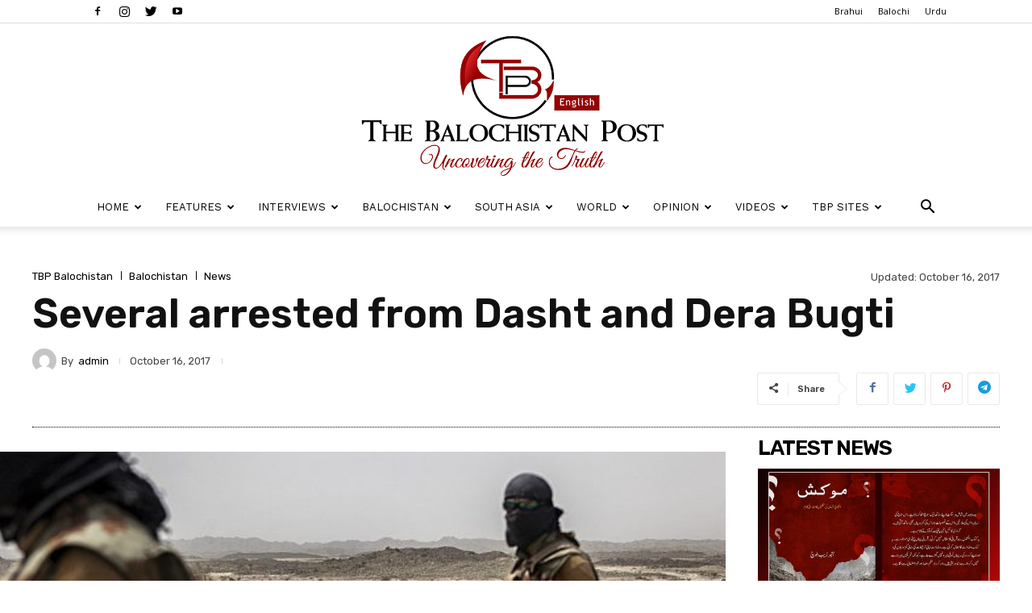

--- FILE ---
content_type: text/html; charset=UTF-8
request_url: https://thebalochistanpost.net/2017/10/several-arrested-dasht-dera-bugti/
body_size: 248005
content:
<!doctype html >
<!--[if IE 8]>    <html class="ie8" lang="en"> <![endif]-->
<!--[if IE 9]>    <html class="ie9" lang="en"> <![endif]-->
<!--[if gt IE 8]><!--> <html lang="en-US"> <!--<![endif]-->
<head>
    <title>Several arrested from Dasht and Dera Bugti | The Balochistan Post</title>
    <meta charset="UTF-8" />
    <meta name="viewport" content="width=device-width, initial-scale=1.0">
    <link rel="pingback" href="https://thebalochistanpost.net/xmlrpc.php" />
    <link rel="icon" type="image/png" href="http://thebalochistanpost.net/wp-content/uploads/2018/08/favico1.png">
<!-- This site is optimized with the Yoast SEO plugin v12.0 - https://yoast.com/wordpress/plugins/seo/ -->
<link rel="canonical" href="https://thebalochistanpost.net/2017/10/several-arrested-dasht-dera-bugti/" />
<meta property="og:locale" content="en_US" />
<meta property="og:type" content="article" />
<meta property="og:title" content="Several arrested from Dasht and Dera Bugti | The Balochistan Post" />
<meta property="og:description" content="Pakistani security forces have arrested at least four persons from Dasht and two from Dera Bugti. According to details obtained by The Balochistan Post, Pakistani security forces carried out a military operation in Sholeeg area of Dasht and arrested four persons. The arrested have been identified as Hameed s/o Abdul Qadir, Naveed s/o Abdul Rehman, &hellip;" />
<meta property="og:url" content="https://thebalochistanpost.net/2017/10/several-arrested-dasht-dera-bugti/" />
<meta property="og:site_name" content="The Balochistan Post" />
<meta property="article:publisher" content="https://www.facebook.com/thebalochistanpost" />
<meta property="article:section" content="Balochistan" />
<meta property="article:published_time" content="2017-10-16T15:03:02+05:00" />
<meta property="article:modified_time" content="2017-10-16T15:05:58+05:00" />
<meta property="og:updated_time" content="2017-10-16T15:05:58+05:00" />
<meta property="fb:app_id" content="103075053668614" />
<meta property="og:image" content="https://thebalochistanpost.net/wp-content/uploads/2017/07/pakistan-security-forces-watch-construction-where-silk-road-to-be-built-getty-640x480.jpg" />
<meta property="og:image:secure_url" content="https://thebalochistanpost.net/wp-content/uploads/2017/07/pakistan-security-forces-watch-construction-where-silk-road-to-be-built-getty-640x480.jpg" />
<meta property="og:image:width" content="640" />
<meta property="og:image:height" content="480" />
<meta name="twitter:card" content="summary_large_image" />
<meta name="twitter:description" content="Pakistani security forces have arrested at least four persons from Dasht and two from Dera Bugti. According to details obtained by The Balochistan Post, Pakistani security forces carried out a military operation in Sholeeg area of Dasht and arrested four persons. The arrested have been identified as Hameed s/o Abdul Qadir, Naveed s/o Abdul Rehman, [&hellip;]" />
<meta name="twitter:title" content="Several arrested from Dasht and Dera Bugti | The Balochistan Post" />
<meta name="twitter:site" content="@TBPEnglish" />
<meta name="twitter:image" content="https://thebalochistanpost.net/wp-content/uploads/2017/07/pakistan-security-forces-watch-construction-where-silk-road-to-be-built-getty-640x480.jpg" />
<meta name="twitter:creator" content="@TBPEnglish" />
<script type='application/ld+json' class='yoast-schema-graph yoast-schema-graph--main'>{"@context":"https://schema.org","@graph":[{"@type":"Organization","@id":"https://thebalochistanpost.net/#organization","name":"The Balochistan Post Media Network","url":"https://thebalochistanpost.net/","sameAs":["https://www.facebook.com/thebalochistanpost","https://www.instagram.com/BalochistanPost/","https://www.youtube.com/channel/UChSzwolb6BX21Rmax6cTR5A","https://twitter.com/TBPEnglish"],"logo":{"@type":"ImageObject","@id":"https://thebalochistanpost.net/#logo","url":"https://thebalochistanpost.net/wp-content/uploads/2018/08/THE_POST_small.png","width":440,"height":204,"caption":"The Balochistan Post Media Network"},"image":{"@id":"https://thebalochistanpost.net/#logo"}},{"@type":"WebSite","@id":"https://thebalochistanpost.net/#website","url":"https://thebalochistanpost.net/","name":"The Balochistan Post","publisher":{"@id":"https://thebalochistanpost.net/#organization"},"potentialAction":{"@type":"SearchAction","target":"https://thebalochistanpost.net/?s={search_term_string}","query-input":"required name=search_term_string"}},{"@type":"ImageObject","@id":"https://thebalochistanpost.net/2017/10/several-arrested-dasht-dera-bugti/#primaryimage","url":"https://thebalochistanpost.net/wp-content/uploads/2017/07/pakistan-security-forces-watch-construction-where-silk-road-to-be-built-getty-640x480.jpg","width":640,"height":480},{"@type":"WebPage","@id":"https://thebalochistanpost.net/2017/10/several-arrested-dasht-dera-bugti/#webpage","url":"https://thebalochistanpost.net/2017/10/several-arrested-dasht-dera-bugti/","inLanguage":"en-US","name":"Several arrested from Dasht and Dera Bugti | The Balochistan Post","isPartOf":{"@id":"https://thebalochistanpost.net/#website"},"primaryImageOfPage":{"@id":"https://thebalochistanpost.net/2017/10/several-arrested-dasht-dera-bugti/#primaryimage"},"datePublished":"2017-10-16T15:03:02+05:00","dateModified":"2017-10-16T15:05:58+05:00"},{"@type":"Article","@id":"https://thebalochistanpost.net/2017/10/several-arrested-dasht-dera-bugti/#article","isPartOf":{"@id":"https://thebalochistanpost.net/2017/10/several-arrested-dasht-dera-bugti/#webpage"},"author":{"@id":"https://thebalochistanpost.net/#/schema/person/c815354b1655cad2ad112fe1ff4f58de"},"headline":"Several arrested from Dasht and Dera Bugti","datePublished":"2017-10-16T15:03:02+05:00","dateModified":"2017-10-16T15:05:58+05:00","commentCount":0,"mainEntityOfPage":{"@id":"https://thebalochistanpost.net/2017/10/several-arrested-dasht-dera-bugti/#webpage"},"publisher":{"@id":"https://thebalochistanpost.net/#organization"},"image":{"@id":"https://thebalochistanpost.net/2017/10/several-arrested-dasht-dera-bugti/#primaryimage"},"articleSection":"Balochistan,News"},{"@type":["Person"],"@id":"https://thebalochistanpost.net/#/schema/person/c815354b1655cad2ad112fe1ff4f58de","name":"admin","image":{"@type":"ImageObject","@id":"https://thebalochistanpost.net/#authorlogo","url":"https://secure.gravatar.com/avatar/8b2438011d535891b772f5788aec80a0?s=96&d=mm&r=g","caption":"admin"},"sameAs":[]}]}</script>
<!-- / Yoast SEO plugin. -->

<link rel='dns-prefetch' href='//fonts.googleapis.com' />
<link rel='dns-prefetch' href='//s.w.org' />
<link rel="alternate" type="application/rss+xml" title="The Balochistan Post &raquo; Feed" href="https://thebalochistanpost.net/feed/" />
<link rel="alternate" type="application/rss+xml" title="The Balochistan Post &raquo; Comments Feed" href="https://thebalochistanpost.net/comments/feed/" />
<link rel="alternate" type="application/rss+xml" title="The Balochistan Post &raquo; Several arrested from Dasht and Dera Bugti Comments Feed" href="https://thebalochistanpost.net/2017/10/several-arrested-dasht-dera-bugti/feed/" />
		<script type="text/javascript">
			window._wpemojiSettings = {"baseUrl":"https:\/\/s.w.org\/images\/core\/emoji\/12.0.0-1\/72x72\/","ext":".png","svgUrl":"https:\/\/s.w.org\/images\/core\/emoji\/12.0.0-1\/svg\/","svgExt":".svg","source":{"concatemoji":"https:\/\/thebalochistanpost.net\/wp-includes\/js\/wp-emoji-release.min.js?ver=5.4.18"}};
			/*! This file is auto-generated */
			!function(e,a,t){var n,r,o,i=a.createElement("canvas"),p=i.getContext&&i.getContext("2d");function s(e,t){var a=String.fromCharCode;p.clearRect(0,0,i.width,i.height),p.fillText(a.apply(this,e),0,0);e=i.toDataURL();return p.clearRect(0,0,i.width,i.height),p.fillText(a.apply(this,t),0,0),e===i.toDataURL()}function c(e){var t=a.createElement("script");t.src=e,t.defer=t.type="text/javascript",a.getElementsByTagName("head")[0].appendChild(t)}for(o=Array("flag","emoji"),t.supports={everything:!0,everythingExceptFlag:!0},r=0;r<o.length;r++)t.supports[o[r]]=function(e){if(!p||!p.fillText)return!1;switch(p.textBaseline="top",p.font="600 32px Arial",e){case"flag":return s([127987,65039,8205,9895,65039],[127987,65039,8203,9895,65039])?!1:!s([55356,56826,55356,56819],[55356,56826,8203,55356,56819])&&!s([55356,57332,56128,56423,56128,56418,56128,56421,56128,56430,56128,56423,56128,56447],[55356,57332,8203,56128,56423,8203,56128,56418,8203,56128,56421,8203,56128,56430,8203,56128,56423,8203,56128,56447]);case"emoji":return!s([55357,56424,55356,57342,8205,55358,56605,8205,55357,56424,55356,57340],[55357,56424,55356,57342,8203,55358,56605,8203,55357,56424,55356,57340])}return!1}(o[r]),t.supports.everything=t.supports.everything&&t.supports[o[r]],"flag"!==o[r]&&(t.supports.everythingExceptFlag=t.supports.everythingExceptFlag&&t.supports[o[r]]);t.supports.everythingExceptFlag=t.supports.everythingExceptFlag&&!t.supports.flag,t.DOMReady=!1,t.readyCallback=function(){t.DOMReady=!0},t.supports.everything||(n=function(){t.readyCallback()},a.addEventListener?(a.addEventListener("DOMContentLoaded",n,!1),e.addEventListener("load",n,!1)):(e.attachEvent("onload",n),a.attachEvent("onreadystatechange",function(){"complete"===a.readyState&&t.readyCallback()})),(n=t.source||{}).concatemoji?c(n.concatemoji):n.wpemoji&&n.twemoji&&(c(n.twemoji),c(n.wpemoji)))}(window,document,window._wpemojiSettings);
		</script>
		<style type="text/css">
img.wp-smiley,
img.emoji {
	display: inline !important;
	border: none !important;
	box-shadow: none !important;
	height: 1em !important;
	width: 1em !important;
	margin: 0 .07em !important;
	vertical-align: -0.1em !important;
	background: none !important;
	padding: 0 !important;
}
</style>
	<link rel='stylesheet' id='wp-block-library-css'  href='https://thebalochistanpost.net/wp-includes/css/dist/block-library/style.min.css?ver=5.4.18' type='text/css' media='all' />
<link rel='stylesheet' id='td-plugin-multi-purpose-css'  href='https://thebalochistanpost.net/wp-content/plugins/td-composer/td-multi-purpose/style.css?ver=819b7f9b02b0195f80e3eab970f44973x' type='text/css' media='all' />
<link rel='stylesheet' id='google-fonts-style-css'  href='https://fonts.googleapis.com/css?family=Work+Sans%3A400%2C600%7CRubik%3A400%2C600%7CPT+Serif%3A400%2C600%7COpen+Sans%3A300italic%2C400%2C400italic%2C600%2C600italic%2C700%7CRoboto%3A300%2C400%2C400italic%2C500%2C500italic%2C700%2C900%2C600&#038;display=swap&#038;ver=10.2' type='text/css' media='all' />
<link rel='stylesheet' id='td-theme-css'  href='https://thebalochistanpost.net/wp-content/themes/NewspaperX12/style.css?ver=10.2' type='text/css' media='all' />
<style id='td-theme-inline-css' type='text/css'>
    
        @media (max-width: 767px) {
            .td-header-desktop-wrap {
                display: none;
            }
        }
        @media (min-width: 767px) {
            .td-header-mobile-wrap {
                display: none;
            }
        }
    
	
</style>
<link rel='stylesheet' id='td-legacy-framework-front-style-css'  href='https://thebalochistanpost.net/wp-content/plugins/td-composer/legacy/Newspaper/assets/css/td_legacy_main.css?ver=819b7f9b02b0195f80e3eab970f44973x' type='text/css' media='all' />
<link rel='stylesheet' id='td-standard-pack-framework-front-style-css'  href='https://thebalochistanpost.net/wp-content/plugins/td-standard-pack/Newspaper/assets/css/td_standard_pack_main.css?ver=f3d6322e6f953bf07f46586e1d97917d' type='text/css' media='all' />
<link rel='stylesheet' id='td-theme-demo-style-css'  href='https://thebalochistanpost.net/wp-content/plugins/td-composer/legacy/Newspaper/includes/demos/lifestyle/demo_style.css?ver=10.2' type='text/css' media='all' />
<link rel='stylesheet' id='tdb_front_style-css'  href='https://thebalochistanpost.net/wp-content/plugins/td-cloud-library/assets/css/tdb_less_front.css?ver=c8cba5620a72d5b299fa8f62aeca6adfx' type='text/css' media='all' />
<script type='text/javascript' src='https://thebalochistanpost.net/wp-includes/js/jquery/jquery.js?ver=1.12.4-wp'></script>
<script type='text/javascript' src='https://thebalochistanpost.net/wp-includes/js/jquery/jquery-migrate.min.js?ver=1.4.1'></script>
<link rel='https://api.w.org/' href='https://thebalochistanpost.net/wp-json/' />
<link rel="EditURI" type="application/rsd+xml" title="RSD" href="https://thebalochistanpost.net/xmlrpc.php?rsd" />
<link rel="wlwmanifest" type="application/wlwmanifest+xml" href="https://thebalochistanpost.net/wp-includes/wlwmanifest.xml" /> 
<meta name="generator" content="WordPress 5.4.18" />
<link rel='shortlink' href='https://thebalochistanpost.net/?p=4756' />
<link rel="alternate" type="application/json+oembed" href="https://thebalochistanpost.net/wp-json/oembed/1.0/embed?url=https%3A%2F%2Fthebalochistanpost.net%2F2017%2F10%2Fseveral-arrested-dasht-dera-bugti%2F" />
<link rel="alternate" type="text/xml+oembed" href="https://thebalochistanpost.net/wp-json/oembed/1.0/embed?url=https%3A%2F%2Fthebalochistanpost.net%2F2017%2F10%2Fseveral-arrested-dasht-dera-bugti%2F&#038;format=xml" />
<!--[if lt IE 9]><script src="https://cdnjs.cloudflare.com/ajax/libs/html5shiv/3.7.3/html5shiv.js"></script><![endif]-->
        <script>
        window.tdb_globals = {"wpRestNonce":"75ffade357","wpRestUrl":"https:\/\/thebalochistanpost.net\/wp-json\/","permalinkStructure":"\/%year%\/%monthnum%\/%postname%\/","isAjax":false,"isAdminBarShowing":false,"autoloadScrollPercent":50,"postAutoloadStatus":"off","origPostEditUrl":null};
    </script>
    			<script>
				window.tdwGlobal = {"adminUrl":"https:\/\/thebalochistanpost.net\/wp-admin\/","wpRestNonce":"75ffade357","wpRestUrl":"https:\/\/thebalochistanpost.net\/wp-json\/","permalinkStructure":"\/%year%\/%monthnum%\/%postname%\/"};
			</script>
			
<!-- JS generated by theme -->

<script>
    
    

	    var tdBlocksArray = []; //here we store all the items for the current page

	    //td_block class - each ajax block uses a object of this class for requests
	    function tdBlock() {
		    this.id = '';
		    this.block_type = 1; //block type id (1-234 etc)
		    this.atts = '';
		    this.td_column_number = '';
		    this.td_current_page = 1; //
		    this.post_count = 0; //from wp
		    this.found_posts = 0; //from wp
		    this.max_num_pages = 0; //from wp
		    this.td_filter_value = ''; //current live filter value
		    this.is_ajax_running = false;
		    this.td_user_action = ''; // load more or infinite loader (used by the animation)
		    this.header_color = '';
		    this.ajax_pagination_infinite_stop = ''; //show load more at page x
	    }


        // td_js_generator - mini detector
        (function(){
            var htmlTag = document.getElementsByTagName("html")[0];

	        if ( navigator.userAgent.indexOf("MSIE 10.0") > -1 ) {
                htmlTag.className += ' ie10';
            }

            if ( !!navigator.userAgent.match(/Trident.*rv\:11\./) ) {
                htmlTag.className += ' ie11';
            }

	        if ( navigator.userAgent.indexOf("Edge") > -1 ) {
                htmlTag.className += ' ieEdge';
            }

            if ( /(iPad|iPhone|iPod)/g.test(navigator.userAgent) ) {
                htmlTag.className += ' td-md-is-ios';
            }

            var user_agent = navigator.userAgent.toLowerCase();
            if ( user_agent.indexOf("android") > -1 ) {
                htmlTag.className += ' td-md-is-android';
            }

            if ( -1 !== navigator.userAgent.indexOf('Mac OS X')  ) {
                htmlTag.className += ' td-md-is-os-x';
            }

            if ( /chrom(e|ium)/.test(navigator.userAgent.toLowerCase()) ) {
               htmlTag.className += ' td-md-is-chrome';
            }

            if ( -1 !== navigator.userAgent.indexOf('Firefox') ) {
                htmlTag.className += ' td-md-is-firefox';
            }

            if ( -1 !== navigator.userAgent.indexOf('Safari') && -1 === navigator.userAgent.indexOf('Chrome') ) {
                htmlTag.className += ' td-md-is-safari';
            }

            if( -1 !== navigator.userAgent.indexOf('IEMobile') ){
                htmlTag.className += ' td-md-is-iemobile';
            }

        })();




        var tdLocalCache = {};

        ( function () {
            "use strict";

            tdLocalCache = {
                data: {},
                remove: function (resource_id) {
                    delete tdLocalCache.data[resource_id];
                },
                exist: function (resource_id) {
                    return tdLocalCache.data.hasOwnProperty(resource_id) && tdLocalCache.data[resource_id] !== null;
                },
                get: function (resource_id) {
                    return tdLocalCache.data[resource_id];
                },
                set: function (resource_id, cachedData) {
                    tdLocalCache.remove(resource_id);
                    tdLocalCache.data[resource_id] = cachedData;
                }
            };
        })();

    
    
var td_viewport_interval_list=[{"limitBottom":767,"sidebarWidth":228},{"limitBottom":1018,"sidebarWidth":300},{"limitBottom":1140,"sidebarWidth":324}];
var td_animation_stack_effect="type0";
var tds_animation_stack=true;
var td_animation_stack_specific_selectors=".entry-thumb, img";
var td_animation_stack_general_selectors=".td-animation-stack img, .td-animation-stack .entry-thumb, .post img";
var tdc_is_installed="yes";
var td_ajax_url="https:\/\/thebalochistanpost.net\/wp-admin\/admin-ajax.php?td_theme_name=Newspaper&v=10.2";
var td_get_template_directory_uri="https:\/\/thebalochistanpost.net\/wp-content\/plugins\/td-composer\/legacy\/common";
var tds_snap_menu="smart_snap_always";
var tds_logo_on_sticky="";
var tds_header_style="9";
var td_please_wait="Please wait...";
var td_email_user_pass_incorrect="User or password incorrect!";
var td_email_user_incorrect="Email or username incorrect!";
var td_email_incorrect="Email incorrect!";
var tds_more_articles_on_post_enable="";
var tds_more_articles_on_post_time_to_wait="";
var tds_more_articles_on_post_pages_distance_from_top=0;
var tds_theme_color_site_wide="#38a6c1";
var tds_smart_sidebar="enabled";
var tdThemeName="Newspaper";
var td_magnific_popup_translation_tPrev="Previous (Left arrow key)";
var td_magnific_popup_translation_tNext="Next (Right arrow key)";
var td_magnific_popup_translation_tCounter="%curr% of %total%";
var td_magnific_popup_translation_ajax_tError="The content from %url% could not be loaded.";
var td_magnific_popup_translation_image_tError="The image #%curr% could not be loaded.";
var tdBlockNonce="d634e6f80f";
var tdDateNamesI18n={"month_names":["January","February","March","April","May","June","July","August","September","October","November","December"],"month_names_short":["Jan","Feb","Mar","Apr","May","Jun","Jul","Aug","Sep","Oct","Nov","Dec"],"day_names":["Sunday","Monday","Tuesday","Wednesday","Thursday","Friday","Saturday"],"day_names_short":["Sun","Mon","Tue","Wed","Thu","Fri","Sat"]};
var td_ad_background_click_link="";
var td_ad_background_click_target="_blank";
</script>


<!-- Header style compiled by theme -->

<style>
    
.td-header-wrap .black-menu .sf-menu > .current-menu-item > a,
    .td-header-wrap .black-menu .sf-menu > .current-menu-ancestor > a,
    .td-header-wrap .black-menu .sf-menu > .current-category-ancestor > a,
    .td-header-wrap .black-menu .sf-menu > li > a:hover,
    .td-header-wrap .black-menu .sf-menu > .sfHover > a,
    .sf-menu > .current-menu-item > a:after,
    .sf-menu > .current-menu-ancestor > a:after,
    .sf-menu > .current-category-ancestor > a:after,
    .sf-menu > li:hover > a:after,
    .sf-menu > .sfHover > a:after,
    .header-search-wrap .td-drop-down-search:after,
    .header-search-wrap .td-drop-down-search .btn:hover,
    input[type=submit]:hover,
    .td-read-more a,
    .td-post-category:hover,
    .td_top_authors .td-active .td-author-post-count,
    .td_top_authors .td-active .td-author-comments-count,
    .td_top_authors .td_mod_wrap:hover .td-author-post-count,
    .td_top_authors .td_mod_wrap:hover .td-author-comments-count,
    .td-404-sub-sub-title a:hover,
    .td-search-form-widget .wpb_button:hover,
    .td-rating-bar-wrap div,
    .dropcap,
    .td_wrapper_video_playlist .td_video_controls_playlist_wrapper,
    .wpb_default,
    .wpb_default:hover,
    .td-left-smart-list:hover,
    .td-right-smart-list:hover,
    .woocommerce-checkout .woocommerce input.button:hover,
    .woocommerce-page .woocommerce a.button:hover,
    .woocommerce-account div.woocommerce .button:hover,
    #bbpress-forums button:hover,
    .bbp_widget_login .button:hover,
    .td-footer-wrapper .td-post-category,
    .td-footer-wrapper .widget_product_search input[type="submit"]:hover,
    .woocommerce .product a.button:hover,
    .woocommerce .product #respond input#submit:hover,
    .woocommerce .checkout input#place_order:hover,
    .woocommerce .woocommerce.widget .button:hover,
    .single-product .product .summary .cart .button:hover,
    .woocommerce-cart .woocommerce table.cart .button:hover,
    .woocommerce-cart .woocommerce .shipping-calculator-form .button:hover,
    .td-next-prev-wrap a:hover,
    .td-load-more-wrap a:hover,
    .td-post-small-box a:hover,
    .page-nav .current,
    .page-nav:first-child > div,
    #bbpress-forums .bbp-pagination .current,
    #bbpress-forums #bbp-single-user-details #bbp-user-navigation li.current a,
    .td-theme-slider:hover .slide-meta-cat a,
    a.vc_btn-black:hover,
    .td-trending-now-wrapper:hover .td-trending-now-title,
    .td-scroll-up,
    .td-smart-list-button:hover,
    .td-weather-information:before,
    .td-weather-week:before,
    .td_block_exchange .td-exchange-header:before,
    .td-pulldown-syle-2 .td-subcat-dropdown ul:after,
    .td_block_template_9 .td-block-title:after,
    .td_block_template_15 .td-block-title:before,
    div.wpforms-container .wpforms-form div.wpforms-submit-container button[type=submit] {
        background-color: #38a6c1;
    }

    .td_block_template_4 .td-related-title .td-cur-simple-item:before {
        border-color: #38a6c1 transparent transparent transparent !important;
    }

    .woocommerce .woocommerce-message .button:hover,
    .woocommerce .woocommerce-error .button:hover,
    .woocommerce .woocommerce-info .button:hover {
        background-color: #38a6c1 !important;
    }
    
    
    .td_block_template_4 .td-related-title .td-cur-simple-item,
    .td_block_template_3 .td-related-title .td-cur-simple-item,
    .td_block_template_9 .td-related-title:after {
        background-color: #38a6c1;
    }

    .woocommerce .product .onsale,
    .woocommerce.widget .ui-slider .ui-slider-handle {
        background: none #38a6c1;
    }

    .woocommerce.widget.widget_layered_nav_filters ul li a {
        background: none repeat scroll 0 0 #38a6c1 !important;
    }

    a,
    cite a:hover,
    .td-page-content blockquote p,
    .td-post-content blockquote p,
    .mce-content-body blockquote p,
    .comment-content blockquote p,
    .wpb_text_column blockquote p,
    .td_block_text_with_title blockquote p,
    .td_module_wrap:hover .entry-title a,
    .td-subcat-filter .td-subcat-list a:hover,
    .td-subcat-filter .td-subcat-dropdown a:hover,
    .td_quote_on_blocks,
    .dropcap2,
    .dropcap3,
    .td_top_authors .td-active .td-authors-name a,
    .td_top_authors .td_mod_wrap:hover .td-authors-name a,
    .td-post-next-prev-content a:hover,
    .author-box-wrap .td-author-social a:hover,
    .td-author-name a:hover,
    .td-author-url a:hover,
    .comment-reply-link:hover,
    .logged-in-as a:hover,
    #cancel-comment-reply-link:hover,
    .td-search-query,
    .widget a:hover,
    .td_wp_recentcomments a:hover,
    .archive .widget_archive .current,
    .archive .widget_archive .current a,
    .widget_calendar tfoot a:hover,
    .woocommerce a.added_to_cart:hover,
    .woocommerce-account .woocommerce-MyAccount-navigation a:hover,
    #bbpress-forums li.bbp-header .bbp-reply-content span a:hover,
    #bbpress-forums .bbp-forum-freshness a:hover,
    #bbpress-forums .bbp-topic-freshness a:hover,
    #bbpress-forums .bbp-forums-list li a:hover,
    #bbpress-forums .bbp-forum-title:hover,
    #bbpress-forums .bbp-topic-permalink:hover,
    #bbpress-forums .bbp-topic-started-by a:hover,
    #bbpress-forums .bbp-topic-started-in a:hover,
    #bbpress-forums .bbp-body .super-sticky li.bbp-topic-title .bbp-topic-permalink,
    #bbpress-forums .bbp-body .sticky li.bbp-topic-title .bbp-topic-permalink,
    .widget_display_replies .bbp-author-name,
    .widget_display_topics .bbp-author-name,
    .td-subfooter-menu li a:hover,
    a.vc_btn-black:hover,
    .td-smart-list-dropdown-wrap .td-smart-list-button:hover,
    .td-instagram-user a,
    .td-block-title-wrap .td-wrapper-pulldown-filter .td-pulldown-filter-display-option:hover,
    .td-block-title-wrap .td-wrapper-pulldown-filter .td-pulldown-filter-display-option:hover i,
    .td-block-title-wrap .td-wrapper-pulldown-filter .td-pulldown-filter-link:hover,
    .td-block-title-wrap .td-wrapper-pulldown-filter .td-pulldown-filter-item .td-cur-simple-item,
    .td_block_template_2 .td-related-title .td-cur-simple-item,
    .td_block_template_5 .td-related-title .td-cur-simple-item,
    .td_block_template_6 .td-related-title .td-cur-simple-item,
    .td_block_template_7 .td-related-title .td-cur-simple-item,
    .td_block_template_8 .td-related-title .td-cur-simple-item,
    .td_block_template_9 .td-related-title .td-cur-simple-item,
    .td_block_template_10 .td-related-title .td-cur-simple-item,
    .td_block_template_11 .td-related-title .td-cur-simple-item,
    .td_block_template_12 .td-related-title .td-cur-simple-item,
    .td_block_template_13 .td-related-title .td-cur-simple-item,
    .td_block_template_14 .td-related-title .td-cur-simple-item,
    .td_block_template_15 .td-related-title .td-cur-simple-item,
    .td_block_template_16 .td-related-title .td-cur-simple-item,
    .td_block_template_17 .td-related-title .td-cur-simple-item,
    .td-theme-wrap .sf-menu ul .td-menu-item > a:hover,
    .td-theme-wrap .sf-menu ul .sfHover > a,
    .td-theme-wrap .sf-menu ul .current-menu-ancestor > a,
    .td-theme-wrap .sf-menu ul .current-category-ancestor > a,
    .td-theme-wrap .sf-menu ul .current-menu-item > a,
    .td_outlined_btn,
     .td_block_categories_tags .td-ct-item:hover {
        color: #38a6c1;
    }

    a.vc_btn-black.vc_btn_square_outlined:hover,
    a.vc_btn-black.vc_btn_outlined:hover {
        color: #38a6c1 !important;
    }

    .td-next-prev-wrap a:hover,
    .td-load-more-wrap a:hover,
    .td-post-small-box a:hover,
    .page-nav .current,
    .page-nav:first-child > div,
    #bbpress-forums .bbp-pagination .current,
    .post .td_quote_box,
    .page .td_quote_box,
    a.vc_btn-black:hover,
    .td_block_template_5 .td-block-title > *,
    .td_outlined_btn {
        border-color: #38a6c1;
    }

    .td_wrapper_video_playlist .td_video_currently_playing:after {
        border-color: #38a6c1 !important;
    }

    .header-search-wrap .td-drop-down-search:before {
        border-color: transparent transparent #38a6c1 transparent;
    }

    .block-title > span,
    .block-title > a,
    .block-title > label,
    .widgettitle,
    .widgettitle:after,
    .td-trending-now-title,
    .td-trending-now-wrapper:hover .td-trending-now-title,
    .wpb_tabs li.ui-tabs-active a,
    .wpb_tabs li:hover a,
    .vc_tta-container .vc_tta-color-grey.vc_tta-tabs-position-top.vc_tta-style-classic .vc_tta-tabs-container .vc_tta-tab.vc_active > a,
    .vc_tta-container .vc_tta-color-grey.vc_tta-tabs-position-top.vc_tta-style-classic .vc_tta-tabs-container .vc_tta-tab:hover > a,
    .td_block_template_1 .td-related-title .td-cur-simple-item,
    .woocommerce .product .products h2:not(.woocommerce-loop-product__title),
    .td-subcat-filter .td-subcat-dropdown:hover .td-subcat-more, 
    .td_3D_btn,
    .td_shadow_btn,
    .td_default_btn,
    .td_round_btn, 
    .td_outlined_btn:hover {
    	background-color: #38a6c1;
    }

    .woocommerce div.product .woocommerce-tabs ul.tabs li.active {
    	background-color: #38a6c1 !important;
    }

    .block-title,
    .td_block_template_1 .td-related-title,
    .wpb_tabs .wpb_tabs_nav,
    .vc_tta-container .vc_tta-color-grey.vc_tta-tabs-position-top.vc_tta-style-classic .vc_tta-tabs-container,
    .woocommerce div.product .woocommerce-tabs ul.tabs:before {
        border-color: #38a6c1;
    }
    .td_block_wrap .td-subcat-item a.td-cur-simple-item {
	    color: #38a6c1;
	}


    
    .td-grid-style-4 .entry-title
    {
        background-color: rgba(56, 166, 193, 0.7);
    }

    
    .td-menu-background:before,
    .td-search-background:before {
        background: rgba(0,0,0,0.8);
        background: -moz-linear-gradient(top, rgba(0,0,0,0.8) 0%, rgba(0,0,0,0.7) 100%);
        background: -webkit-gradient(left top, left bottom, color-stop(0%, rgba(0,0,0,0.8)), color-stop(100%, rgba(0,0,0,0.7)));
        background: -webkit-linear-gradient(top, rgba(0,0,0,0.8) 0%, rgba(0,0,0,0.7) 100%);
        background: -o-linear-gradient(top, rgba(0,0,0,0.8) 0%, rgba(0,0,0,0.7) 100%);
        background: -ms-linear-gradient(top, rgba(0,0,0,0.8) 0%, rgba(0,0,0,0.7) 100%);
        background: linear-gradient(to bottom, rgba(0,0,0,0.8) 0%, rgba(0,0,0,0.7) 100%);
        filter: progid:DXImageTransform.Microsoft.gradient( startColorstr='rgba(0,0,0,0.8)', endColorstr='rgba(0,0,0,0.7)', GradientType=0 );
    }

    
    .td-mobile-content .current-menu-item > a,
    .td-mobile-content .current-menu-ancestor > a,
    .td-mobile-content .current-category-ancestor > a,
    #td-mobile-nav .td-menu-login-section a:hover,
    #td-mobile-nav .td-register-section a:hover,
    #td-mobile-nav .td-menu-socials-wrap a:hover i,
    .td-search-close a:hover i {
        color: #38a6c1;
    }

    
    ul.sf-menu > .menu-item > a {
        font-family:"Work Sans";
	font-size:13px;
	font-weight:500;
	
    }
    
    .sf-menu ul .menu-item a {
        font-family:"Work Sans";
	font-size:12px;
	font-weight:normal;
	
    }
    
    .td-page-title,
    .woocommerce-page .page-title,
    .td-category-title-holder .td-page-title {
    	font-family:"Work Sans";
	font-size:25px;
	font-weight:500;
	
    }.td-header-style-12 .td-header-menu-wrap-full,
    .td-header-style-12 .td-affix,
    .td-grid-style-1.td-hover-1 .td-big-grid-post:hover .td-post-category,
    .td-grid-style-5.td-hover-1 .td-big-grid-post:hover .td-post-category,
    .td_category_template_3 .td-current-sub-category,
    .td_category_template_8 .td-category-header .td-category a.td-current-sub-category,
    .td_category_template_4 .td-category-siblings .td-category a:hover,
     .td_block_big_grid_9.td-grid-style-1 .td-post-category,
    .td_block_big_grid_9.td-grid-style-5 .td-post-category,
    .td-grid-style-6.td-hover-1 .td-module-thumb:after,
     .tdm-menu-active-style5 .td-header-menu-wrap .sf-menu > .current-menu-item > a,
    .tdm-menu-active-style5 .td-header-menu-wrap .sf-menu > .current-menu-ancestor > a,
    .tdm-menu-active-style5 .td-header-menu-wrap .sf-menu > .current-category-ancestor > a,
    .tdm-menu-active-style5 .td-header-menu-wrap .sf-menu > li > a:hover,
    .tdm-menu-active-style5 .td-header-menu-wrap .sf-menu > .sfHover > a {
        background-color: #38a6c1;
    }
    
    .td_mega_menu_sub_cats .cur-sub-cat,
    .td-mega-span h3 a:hover,
    .td_mod_mega_menu:hover .entry-title a,
    .header-search-wrap .result-msg a:hover,
    .td-header-top-menu .td-drop-down-search .td_module_wrap:hover .entry-title a,
    .td-header-top-menu .td-icon-search:hover,
    .td-header-wrap .result-msg a:hover,
    .top-header-menu li a:hover,
    .top-header-menu .current-menu-item > a,
    .top-header-menu .current-menu-ancestor > a,
    .top-header-menu .current-category-ancestor > a,
    .td-social-icon-wrap > a:hover,
    .td-header-sp-top-widget .td-social-icon-wrap a:hover,
    .td_mod_related_posts:hover h3 > a,
    .td-post-template-11 .td-related-title .td-related-left:hover,
    .td-post-template-11 .td-related-title .td-related-right:hover,
    .td-post-template-11 .td-related-title .td-cur-simple-item,
    .td-post-template-11 .td_block_related_posts .td-next-prev-wrap a:hover,
    .td-category-header .td-pulldown-category-filter-link:hover,
    .td-category-siblings .td-subcat-dropdown a:hover,
    .td-category-siblings .td-subcat-dropdown a.td-current-sub-category,
    .footer-text-wrap .footer-email-wrap a,
    .footer-social-wrap a:hover,
    .td_module_17 .td-read-more a:hover,
    .td_module_18 .td-read-more a:hover,
    .td_module_19 .td-post-author-name a:hover,
    .td-pulldown-syle-2 .td-subcat-dropdown:hover .td-subcat-more span,
    .td-pulldown-syle-2 .td-subcat-dropdown:hover .td-subcat-more i,
    .td-pulldown-syle-3 .td-subcat-dropdown:hover .td-subcat-more span,
    .td-pulldown-syle-3 .td-subcat-dropdown:hover .td-subcat-more i,
    .tdm-menu-active-style3 .tdm-header.td-header-wrap .sf-menu > .current-category-ancestor > a,
    .tdm-menu-active-style3 .tdm-header.td-header-wrap .sf-menu > .current-menu-ancestor > a,
    .tdm-menu-active-style3 .tdm-header.td-header-wrap .sf-menu > .current-menu-item > a,
    .tdm-menu-active-style3 .tdm-header.td-header-wrap .sf-menu > .sfHover > a,
    .tdm-menu-active-style3 .tdm-header.td-header-wrap .sf-menu > li > a:hover {
        color: #38a6c1;
    }
    
    .td-mega-menu-page .wpb_content_element ul li a:hover,
    .td-theme-wrap .td-aj-search-results .td_module_wrap:hover .entry-title a,
    .td-theme-wrap .header-search-wrap .result-msg a:hover {
        color: #38a6c1 !important;
    }
    
    .td_category_template_8 .td-category-header .td-category a.td-current-sub-category,
    .td_category_template_4 .td-category-siblings .td-category a:hover,
    .tdm-menu-active-style4 .tdm-header .sf-menu > .current-menu-item > a,
    .tdm-menu-active-style4 .tdm-header .sf-menu > .current-menu-ancestor > a,
    .tdm-menu-active-style4 .tdm-header .sf-menu > .current-category-ancestor > a,
    .tdm-menu-active-style4 .tdm-header .sf-menu > li > a:hover,
    .tdm-menu-active-style4 .tdm-header .sf-menu > .sfHover > a {
        border-color: #38a6c1;
    }
    
    


    
    ul.sf-menu > .td-menu-item > a,
    .td-theme-wrap .td-header-menu-social {
        font-family:"Work Sans";
	font-size:13px;
	font-weight:500;
	
    }
    
    .sf-menu ul .td-menu-item a {
        font-family:"Work Sans";
	font-size:12px;
	font-weight:normal;
	
    }
    
    
    
    .td-footer-wrapper::before {
        background-image: url('http://thebalochistanpost.net/wp-content/uploads/2017/06/Gwadar-Port-Balochistan-1024x606.jpg');
    }

    
    .td-footer-wrapper::before {
        background-size: cover;
    }

    
    .td-footer-wrapper::before {
        background-position: center center;
    }

    
    .td-footer-wrapper::before {
        opacity: 0.1;
    }
    
    
    
    
    
    .block-title > span,
    .block-title > a,
    .widgettitle,
    .td-trending-now-title,
    .wpb_tabs li a,
    .vc_tta-container .vc_tta-color-grey.vc_tta-tabs-position-top.vc_tta-style-classic .vc_tta-tabs-container .vc_tta-tab > a,
    .td-theme-wrap .td-related-title a,
    .woocommerce div.product .woocommerce-tabs ul.tabs li a,
    .woocommerce .product .products h2:not(.woocommerce-loop-product__title),
    .td-theme-wrap .td-block-title {
        font-family:"Work Sans";
	font-size:15px;
	font-weight:600;
	text-transform:uppercase;
	
    }
    
    .td_mod_mega_menu .item-details a {
        font-family:"Work Sans";
	font-weight:600;
	
    }
    
    .td_mega_menu_sub_cats .block-mega-child-cats a {
        font-family:"Work Sans";
	font-size:12px;
	font-weight:normal;
	text-transform:uppercase;
	
    }
    
	.td_module_wrap .td-module-title {
		font-family:"Work Sans";
	
	}
    
	.td_block_trending_now .entry-title,
	.td-theme-slider .td-module-title,
    .td-big-grid-post .entry-title {
		font-family:"Work Sans";
	
	}
.td-header-wrap .black-menu .sf-menu > .current-menu-item > a,
    .td-header-wrap .black-menu .sf-menu > .current-menu-ancestor > a,
    .td-header-wrap .black-menu .sf-menu > .current-category-ancestor > a,
    .td-header-wrap .black-menu .sf-menu > li > a:hover,
    .td-header-wrap .black-menu .sf-menu > .sfHover > a,
    .sf-menu > .current-menu-item > a:after,
    .sf-menu > .current-menu-ancestor > a:after,
    .sf-menu > .current-category-ancestor > a:after,
    .sf-menu > li:hover > a:after,
    .sf-menu > .sfHover > a:after,
    .header-search-wrap .td-drop-down-search:after,
    .header-search-wrap .td-drop-down-search .btn:hover,
    input[type=submit]:hover,
    .td-read-more a,
    .td-post-category:hover,
    .td_top_authors .td-active .td-author-post-count,
    .td_top_authors .td-active .td-author-comments-count,
    .td_top_authors .td_mod_wrap:hover .td-author-post-count,
    .td_top_authors .td_mod_wrap:hover .td-author-comments-count,
    .td-404-sub-sub-title a:hover,
    .td-search-form-widget .wpb_button:hover,
    .td-rating-bar-wrap div,
    .dropcap,
    .td_wrapper_video_playlist .td_video_controls_playlist_wrapper,
    .wpb_default,
    .wpb_default:hover,
    .td-left-smart-list:hover,
    .td-right-smart-list:hover,
    .woocommerce-checkout .woocommerce input.button:hover,
    .woocommerce-page .woocommerce a.button:hover,
    .woocommerce-account div.woocommerce .button:hover,
    #bbpress-forums button:hover,
    .bbp_widget_login .button:hover,
    .td-footer-wrapper .td-post-category,
    .td-footer-wrapper .widget_product_search input[type="submit"]:hover,
    .woocommerce .product a.button:hover,
    .woocommerce .product #respond input#submit:hover,
    .woocommerce .checkout input#place_order:hover,
    .woocommerce .woocommerce.widget .button:hover,
    .single-product .product .summary .cart .button:hover,
    .woocommerce-cart .woocommerce table.cart .button:hover,
    .woocommerce-cart .woocommerce .shipping-calculator-form .button:hover,
    .td-next-prev-wrap a:hover,
    .td-load-more-wrap a:hover,
    .td-post-small-box a:hover,
    .page-nav .current,
    .page-nav:first-child > div,
    #bbpress-forums .bbp-pagination .current,
    #bbpress-forums #bbp-single-user-details #bbp-user-navigation li.current a,
    .td-theme-slider:hover .slide-meta-cat a,
    a.vc_btn-black:hover,
    .td-trending-now-wrapper:hover .td-trending-now-title,
    .td-scroll-up,
    .td-smart-list-button:hover,
    .td-weather-information:before,
    .td-weather-week:before,
    .td_block_exchange .td-exchange-header:before,
    .td-pulldown-syle-2 .td-subcat-dropdown ul:after,
    .td_block_template_9 .td-block-title:after,
    .td_block_template_15 .td-block-title:before,
    div.wpforms-container .wpforms-form div.wpforms-submit-container button[type=submit] {
        background-color: #38a6c1;
    }

    .td_block_template_4 .td-related-title .td-cur-simple-item:before {
        border-color: #38a6c1 transparent transparent transparent !important;
    }

    .woocommerce .woocommerce-message .button:hover,
    .woocommerce .woocommerce-error .button:hover,
    .woocommerce .woocommerce-info .button:hover {
        background-color: #38a6c1 !important;
    }
    
    
    .td_block_template_4 .td-related-title .td-cur-simple-item,
    .td_block_template_3 .td-related-title .td-cur-simple-item,
    .td_block_template_9 .td-related-title:after {
        background-color: #38a6c1;
    }

    .woocommerce .product .onsale,
    .woocommerce.widget .ui-slider .ui-slider-handle {
        background: none #38a6c1;
    }

    .woocommerce.widget.widget_layered_nav_filters ul li a {
        background: none repeat scroll 0 0 #38a6c1 !important;
    }

    a,
    cite a:hover,
    .td-page-content blockquote p,
    .td-post-content blockquote p,
    .mce-content-body blockquote p,
    .comment-content blockquote p,
    .wpb_text_column blockquote p,
    .td_block_text_with_title blockquote p,
    .td_module_wrap:hover .entry-title a,
    .td-subcat-filter .td-subcat-list a:hover,
    .td-subcat-filter .td-subcat-dropdown a:hover,
    .td_quote_on_blocks,
    .dropcap2,
    .dropcap3,
    .td_top_authors .td-active .td-authors-name a,
    .td_top_authors .td_mod_wrap:hover .td-authors-name a,
    .td-post-next-prev-content a:hover,
    .author-box-wrap .td-author-social a:hover,
    .td-author-name a:hover,
    .td-author-url a:hover,
    .comment-reply-link:hover,
    .logged-in-as a:hover,
    #cancel-comment-reply-link:hover,
    .td-search-query,
    .widget a:hover,
    .td_wp_recentcomments a:hover,
    .archive .widget_archive .current,
    .archive .widget_archive .current a,
    .widget_calendar tfoot a:hover,
    .woocommerce a.added_to_cart:hover,
    .woocommerce-account .woocommerce-MyAccount-navigation a:hover,
    #bbpress-forums li.bbp-header .bbp-reply-content span a:hover,
    #bbpress-forums .bbp-forum-freshness a:hover,
    #bbpress-forums .bbp-topic-freshness a:hover,
    #bbpress-forums .bbp-forums-list li a:hover,
    #bbpress-forums .bbp-forum-title:hover,
    #bbpress-forums .bbp-topic-permalink:hover,
    #bbpress-forums .bbp-topic-started-by a:hover,
    #bbpress-forums .bbp-topic-started-in a:hover,
    #bbpress-forums .bbp-body .super-sticky li.bbp-topic-title .bbp-topic-permalink,
    #bbpress-forums .bbp-body .sticky li.bbp-topic-title .bbp-topic-permalink,
    .widget_display_replies .bbp-author-name,
    .widget_display_topics .bbp-author-name,
    .td-subfooter-menu li a:hover,
    a.vc_btn-black:hover,
    .td-smart-list-dropdown-wrap .td-smart-list-button:hover,
    .td-instagram-user a,
    .td-block-title-wrap .td-wrapper-pulldown-filter .td-pulldown-filter-display-option:hover,
    .td-block-title-wrap .td-wrapper-pulldown-filter .td-pulldown-filter-display-option:hover i,
    .td-block-title-wrap .td-wrapper-pulldown-filter .td-pulldown-filter-link:hover,
    .td-block-title-wrap .td-wrapper-pulldown-filter .td-pulldown-filter-item .td-cur-simple-item,
    .td_block_template_2 .td-related-title .td-cur-simple-item,
    .td_block_template_5 .td-related-title .td-cur-simple-item,
    .td_block_template_6 .td-related-title .td-cur-simple-item,
    .td_block_template_7 .td-related-title .td-cur-simple-item,
    .td_block_template_8 .td-related-title .td-cur-simple-item,
    .td_block_template_9 .td-related-title .td-cur-simple-item,
    .td_block_template_10 .td-related-title .td-cur-simple-item,
    .td_block_template_11 .td-related-title .td-cur-simple-item,
    .td_block_template_12 .td-related-title .td-cur-simple-item,
    .td_block_template_13 .td-related-title .td-cur-simple-item,
    .td_block_template_14 .td-related-title .td-cur-simple-item,
    .td_block_template_15 .td-related-title .td-cur-simple-item,
    .td_block_template_16 .td-related-title .td-cur-simple-item,
    .td_block_template_17 .td-related-title .td-cur-simple-item,
    .td-theme-wrap .sf-menu ul .td-menu-item > a:hover,
    .td-theme-wrap .sf-menu ul .sfHover > a,
    .td-theme-wrap .sf-menu ul .current-menu-ancestor > a,
    .td-theme-wrap .sf-menu ul .current-category-ancestor > a,
    .td-theme-wrap .sf-menu ul .current-menu-item > a,
    .td_outlined_btn,
     .td_block_categories_tags .td-ct-item:hover {
        color: #38a6c1;
    }

    a.vc_btn-black.vc_btn_square_outlined:hover,
    a.vc_btn-black.vc_btn_outlined:hover {
        color: #38a6c1 !important;
    }

    .td-next-prev-wrap a:hover,
    .td-load-more-wrap a:hover,
    .td-post-small-box a:hover,
    .page-nav .current,
    .page-nav:first-child > div,
    #bbpress-forums .bbp-pagination .current,
    .post .td_quote_box,
    .page .td_quote_box,
    a.vc_btn-black:hover,
    .td_block_template_5 .td-block-title > *,
    .td_outlined_btn {
        border-color: #38a6c1;
    }

    .td_wrapper_video_playlist .td_video_currently_playing:after {
        border-color: #38a6c1 !important;
    }

    .header-search-wrap .td-drop-down-search:before {
        border-color: transparent transparent #38a6c1 transparent;
    }

    .block-title > span,
    .block-title > a,
    .block-title > label,
    .widgettitle,
    .widgettitle:after,
    .td-trending-now-title,
    .td-trending-now-wrapper:hover .td-trending-now-title,
    .wpb_tabs li.ui-tabs-active a,
    .wpb_tabs li:hover a,
    .vc_tta-container .vc_tta-color-grey.vc_tta-tabs-position-top.vc_tta-style-classic .vc_tta-tabs-container .vc_tta-tab.vc_active > a,
    .vc_tta-container .vc_tta-color-grey.vc_tta-tabs-position-top.vc_tta-style-classic .vc_tta-tabs-container .vc_tta-tab:hover > a,
    .td_block_template_1 .td-related-title .td-cur-simple-item,
    .woocommerce .product .products h2:not(.woocommerce-loop-product__title),
    .td-subcat-filter .td-subcat-dropdown:hover .td-subcat-more, 
    .td_3D_btn,
    .td_shadow_btn,
    .td_default_btn,
    .td_round_btn, 
    .td_outlined_btn:hover {
    	background-color: #38a6c1;
    }

    .woocommerce div.product .woocommerce-tabs ul.tabs li.active {
    	background-color: #38a6c1 !important;
    }

    .block-title,
    .td_block_template_1 .td-related-title,
    .wpb_tabs .wpb_tabs_nav,
    .vc_tta-container .vc_tta-color-grey.vc_tta-tabs-position-top.vc_tta-style-classic .vc_tta-tabs-container,
    .woocommerce div.product .woocommerce-tabs ul.tabs:before {
        border-color: #38a6c1;
    }
    .td_block_wrap .td-subcat-item a.td-cur-simple-item {
	    color: #38a6c1;
	}


    
    .td-grid-style-4 .entry-title
    {
        background-color: rgba(56, 166, 193, 0.7);
    }

    
    .td-menu-background:before,
    .td-search-background:before {
        background: rgba(0,0,0,0.8);
        background: -moz-linear-gradient(top, rgba(0,0,0,0.8) 0%, rgba(0,0,0,0.7) 100%);
        background: -webkit-gradient(left top, left bottom, color-stop(0%, rgba(0,0,0,0.8)), color-stop(100%, rgba(0,0,0,0.7)));
        background: -webkit-linear-gradient(top, rgba(0,0,0,0.8) 0%, rgba(0,0,0,0.7) 100%);
        background: -o-linear-gradient(top, rgba(0,0,0,0.8) 0%, rgba(0,0,0,0.7) 100%);
        background: -ms-linear-gradient(top, rgba(0,0,0,0.8) 0%, rgba(0,0,0,0.7) 100%);
        background: linear-gradient(to bottom, rgba(0,0,0,0.8) 0%, rgba(0,0,0,0.7) 100%);
        filter: progid:DXImageTransform.Microsoft.gradient( startColorstr='rgba(0,0,0,0.8)', endColorstr='rgba(0,0,0,0.7)', GradientType=0 );
    }

    
    .td-mobile-content .current-menu-item > a,
    .td-mobile-content .current-menu-ancestor > a,
    .td-mobile-content .current-category-ancestor > a,
    #td-mobile-nav .td-menu-login-section a:hover,
    #td-mobile-nav .td-register-section a:hover,
    #td-mobile-nav .td-menu-socials-wrap a:hover i,
    .td-search-close a:hover i {
        color: #38a6c1;
    }

    
    ul.sf-menu > .menu-item > a {
        font-family:"Work Sans";
	font-size:13px;
	font-weight:500;
	
    }
    
    .sf-menu ul .menu-item a {
        font-family:"Work Sans";
	font-size:12px;
	font-weight:normal;
	
    }
    
    .td-page-title,
    .woocommerce-page .page-title,
    .td-category-title-holder .td-page-title {
    	font-family:"Work Sans";
	font-size:25px;
	font-weight:500;
	
    }.td-header-style-12 .td-header-menu-wrap-full,
    .td-header-style-12 .td-affix,
    .td-grid-style-1.td-hover-1 .td-big-grid-post:hover .td-post-category,
    .td-grid-style-5.td-hover-1 .td-big-grid-post:hover .td-post-category,
    .td_category_template_3 .td-current-sub-category,
    .td_category_template_8 .td-category-header .td-category a.td-current-sub-category,
    .td_category_template_4 .td-category-siblings .td-category a:hover,
     .td_block_big_grid_9.td-grid-style-1 .td-post-category,
    .td_block_big_grid_9.td-grid-style-5 .td-post-category,
    .td-grid-style-6.td-hover-1 .td-module-thumb:after,
     .tdm-menu-active-style5 .td-header-menu-wrap .sf-menu > .current-menu-item > a,
    .tdm-menu-active-style5 .td-header-menu-wrap .sf-menu > .current-menu-ancestor > a,
    .tdm-menu-active-style5 .td-header-menu-wrap .sf-menu > .current-category-ancestor > a,
    .tdm-menu-active-style5 .td-header-menu-wrap .sf-menu > li > a:hover,
    .tdm-menu-active-style5 .td-header-menu-wrap .sf-menu > .sfHover > a {
        background-color: #38a6c1;
    }
    
    .td_mega_menu_sub_cats .cur-sub-cat,
    .td-mega-span h3 a:hover,
    .td_mod_mega_menu:hover .entry-title a,
    .header-search-wrap .result-msg a:hover,
    .td-header-top-menu .td-drop-down-search .td_module_wrap:hover .entry-title a,
    .td-header-top-menu .td-icon-search:hover,
    .td-header-wrap .result-msg a:hover,
    .top-header-menu li a:hover,
    .top-header-menu .current-menu-item > a,
    .top-header-menu .current-menu-ancestor > a,
    .top-header-menu .current-category-ancestor > a,
    .td-social-icon-wrap > a:hover,
    .td-header-sp-top-widget .td-social-icon-wrap a:hover,
    .td_mod_related_posts:hover h3 > a,
    .td-post-template-11 .td-related-title .td-related-left:hover,
    .td-post-template-11 .td-related-title .td-related-right:hover,
    .td-post-template-11 .td-related-title .td-cur-simple-item,
    .td-post-template-11 .td_block_related_posts .td-next-prev-wrap a:hover,
    .td-category-header .td-pulldown-category-filter-link:hover,
    .td-category-siblings .td-subcat-dropdown a:hover,
    .td-category-siblings .td-subcat-dropdown a.td-current-sub-category,
    .footer-text-wrap .footer-email-wrap a,
    .footer-social-wrap a:hover,
    .td_module_17 .td-read-more a:hover,
    .td_module_18 .td-read-more a:hover,
    .td_module_19 .td-post-author-name a:hover,
    .td-pulldown-syle-2 .td-subcat-dropdown:hover .td-subcat-more span,
    .td-pulldown-syle-2 .td-subcat-dropdown:hover .td-subcat-more i,
    .td-pulldown-syle-3 .td-subcat-dropdown:hover .td-subcat-more span,
    .td-pulldown-syle-3 .td-subcat-dropdown:hover .td-subcat-more i,
    .tdm-menu-active-style3 .tdm-header.td-header-wrap .sf-menu > .current-category-ancestor > a,
    .tdm-menu-active-style3 .tdm-header.td-header-wrap .sf-menu > .current-menu-ancestor > a,
    .tdm-menu-active-style3 .tdm-header.td-header-wrap .sf-menu > .current-menu-item > a,
    .tdm-menu-active-style3 .tdm-header.td-header-wrap .sf-menu > .sfHover > a,
    .tdm-menu-active-style3 .tdm-header.td-header-wrap .sf-menu > li > a:hover {
        color: #38a6c1;
    }
    
    .td-mega-menu-page .wpb_content_element ul li a:hover,
    .td-theme-wrap .td-aj-search-results .td_module_wrap:hover .entry-title a,
    .td-theme-wrap .header-search-wrap .result-msg a:hover {
        color: #38a6c1 !important;
    }
    
    .td_category_template_8 .td-category-header .td-category a.td-current-sub-category,
    .td_category_template_4 .td-category-siblings .td-category a:hover,
    .tdm-menu-active-style4 .tdm-header .sf-menu > .current-menu-item > a,
    .tdm-menu-active-style4 .tdm-header .sf-menu > .current-menu-ancestor > a,
    .tdm-menu-active-style4 .tdm-header .sf-menu > .current-category-ancestor > a,
    .tdm-menu-active-style4 .tdm-header .sf-menu > li > a:hover,
    .tdm-menu-active-style4 .tdm-header .sf-menu > .sfHover > a {
        border-color: #38a6c1;
    }
    
    


    
    ul.sf-menu > .td-menu-item > a,
    .td-theme-wrap .td-header-menu-social {
        font-family:"Work Sans";
	font-size:13px;
	font-weight:500;
	
    }
    
    .sf-menu ul .td-menu-item a {
        font-family:"Work Sans";
	font-size:12px;
	font-weight:normal;
	
    }
    
    
    
    .td-footer-wrapper::before {
        background-image: url('http://thebalochistanpost.net/wp-content/uploads/2017/06/Gwadar-Port-Balochistan-1024x606.jpg');
    }

    
    .td-footer-wrapper::before {
        background-size: cover;
    }

    
    .td-footer-wrapper::before {
        background-position: center center;
    }

    
    .td-footer-wrapper::before {
        opacity: 0.1;
    }
    
    
    
    
    
    .block-title > span,
    .block-title > a,
    .widgettitle,
    .td-trending-now-title,
    .wpb_tabs li a,
    .vc_tta-container .vc_tta-color-grey.vc_tta-tabs-position-top.vc_tta-style-classic .vc_tta-tabs-container .vc_tta-tab > a,
    .td-theme-wrap .td-related-title a,
    .woocommerce div.product .woocommerce-tabs ul.tabs li a,
    .woocommerce .product .products h2:not(.woocommerce-loop-product__title),
    .td-theme-wrap .td-block-title {
        font-family:"Work Sans";
	font-size:15px;
	font-weight:600;
	text-transform:uppercase;
	
    }
    
    .td_mod_mega_menu .item-details a {
        font-family:"Work Sans";
	font-weight:600;
	
    }
    
    .td_mega_menu_sub_cats .block-mega-child-cats a {
        font-family:"Work Sans";
	font-size:12px;
	font-weight:normal;
	text-transform:uppercase;
	
    }
    
	.td_module_wrap .td-module-title {
		font-family:"Work Sans";
	
	}
    
	.td_block_trending_now .entry-title,
	.td-theme-slider .td-module-title,
    .td-big-grid-post .entry-title {
		font-family:"Work Sans";
	
	}



/* Style generated by theme for demo: lifestyle */

.td-lifestyle .td-header-style-1 .sf-menu > li > a:hover,
	.td-lifestyle .td-header-style-1 .sf-menu > .sfHover > a,
	.td-lifestyle .td-header-style-1 .sf-menu > .current-menu-item > a,
	.td-lifestyle .td-header-style-1 .sf-menu > .current-menu-ancestor > a,
	.td-lifestyle .td-header-style-1 .sf-menu > .current-category-ancestor > a,
	.td-lifestyle .td-social-style3 .td_social_type .td_social_button a:hover {
		color: #38a6c1;
	}

	.td-lifestyle .td_block_template_8 .td-block-title:after,
	.td-lifestyle .td-module-comments a,
	.td-lifestyle.td_category_template_7 .td-category-header .td-page-title:after,
	.td-lifestyle .td-social-style3 .td_social_type:hover .td-sp {
		background-color: #38a6c1;
	}

	.td-lifestyle .td-module-comments a:after {
		border-color: #38a6c1 transparent transparent transparent;
	}
</style>


<!-- Button style compiled by theme -->

<style>
    .tdm_block_column_content:hover .tdm-col-content-title-url .tdm-title,
                .tds-button2 .tdm-btn-text,
                .tds-button2 i,
                .tds-button5:hover .tdm-btn-text,
                .tds-button5:hover i,
                .tds-button6 .tdm-btn-text,
                .tds-button6 i,
                .tdm_block_list .tdm-list-item i,
                .tdm_block_pricing .tdm-pricing-feature i,
                .tdm-social-item i {
                    color: #38a6c1;
                }
                .tds-button1,
                .tds-button6:after,
                .tds-title2 .tdm-title-line:after,
                .tds-title3 .tdm-title-line:after,
                .tdm_block_pricing.tdm-pricing-featured:before,
                .tdm_block_pricing.tds_pricing2_block.tdm-pricing-featured .tdm-pricing-header,
                .tds-progress-bar1 .tdm-progress-bar:after,
                .tds-progress-bar2 .tdm-progress-bar:after,
                .tds-social3 .tdm-social-item {
                    background-color: #38a6c1;
                }
                .tds-button2:before,
                .tds-button6:before,
                .tds-progress-bar3 .tdm-progress-bar:after {
                  border-color: #38a6c1;
                }
                .tdm-btn-style1 {
					background-color: #38a6c1;
				}
				.tdm-btn-style2:before {
				    border-color: #38a6c1;
				}
				.tdm-btn-style2 {
				    color: #38a6c1;
				}
				.tdm-btn-style3 {
				    -webkit-box-shadow: 0 2px 16px #38a6c1;
                    -moz-box-shadow: 0 2px 16px #38a6c1;
                    box-shadow: 0 2px 16px #38a6c1;
				}
				.tdm-btn-style3:hover {
				    -webkit-box-shadow: 0 4px 26px #38a6c1;
                    -moz-box-shadow: 0 4px 26px #38a6c1;
                    box-shadow: 0 4px 26px #38a6c1;
				}
</style>

	<style id="tdw-css-placeholder"></style><span style="position: absolute; left: -9655px;">
<a href=" https://www.voguerre.com " title="London Escorts">London Escorts</a>
<a href=" https://www.voguerre.com/sunderland-escort " title="sunderland escorts">sunderland escorts</a>

<a href="https://www.symbaloo.com/mix/1v1-lol-unblocked?lang=EN" title="1v1.lol unblocked">1v1.lol unblocked</a>
<a href="https://www.symbaloo.com/mix/yohoho-unblocked-76?lang=EN" title="yohoho 76">yohoho 76</a>
<a href="https://www.symbaloo.com/mix/yohoho?lang=EN" title="https://www.symbaloo.com/mix/yohoho?lang=EN">https://www.symbaloo.com/mix/yohoho?lang=EN</a>
<a href="https://agar-io.network" title="yohoho">yohoho</a>
<a href="https://www.symbaloo.com/mix/agariounblockedpvp" title="https://www.symbaloo.com/mix/agariounblockedpvp">https://www.symbaloo.com/mix/agariounblockedpvp</a>
<a href="https://yohoho-io.app/" title="https://yohoho-io.app/">https://yohoho-io.app/</a>
<a href="https://www.symbaloo.com/mix/agariounblockedschool1?lang=EN" title="https://www.symbaloo.com/mix/agariounblockedschool1?lang=EN">https://www.symbaloo.com/mix/agariounblockedschool1?lang=EN</a>

</span>
</style></head>

<body class="post-template-default single single-post postid-4756 single-format-standard td-standard-pack several-arrested-dasht-dera-bugti global-block-template-8 td-lifestyle tdb_template_27360 tdb-template td-animation-stack-type0 td-full-layout" itemscope="itemscope" itemtype="https://schema.org/WebPage">

        <div class="td-scroll-up"><i class="td-icon-menu-up"></i></div>

    <div class="td-menu-background"></div>
<div id="td-mobile-nav">
    <div class="td-mobile-container">
        <!-- mobile menu top section -->
        <div class="td-menu-socials-wrap">
            <!-- socials -->
            <div class="td-menu-socials">
                
        <span class="td-social-icon-wrap">
            <a target="_blank" href="https://www.facebook.com/tbpenglish/" title="Facebook">
                <i class="td-icon-font td-icon-facebook"></i>
            </a>
        </span>
        <span class="td-social-icon-wrap">
            <a target="_blank" href="https://www.instagram.com/BalochistanPost/" title="Instagram">
                <i class="td-icon-font td-icon-instagram"></i>
            </a>
        </span>
        <span class="td-social-icon-wrap">
            <a target="_blank" href="https://twitter.com/TBPEnglish" title="Twitter">
                <i class="td-icon-font td-icon-twitter"></i>
            </a>
        </span>
        <span class="td-social-icon-wrap">
            <a target="_blank" href="https://www.youtube.com/channel/UChSzwolb6BX21Rmax6cTR5A" title="Youtube">
                <i class="td-icon-font td-icon-youtube"></i>
            </a>
        </span>            </div>
            <!-- close button -->
            <div class="td-mobile-close">
                <a href="#"><i class="td-icon-close-mobile"></i></a>
            </div>
        </div>

        <!-- login section -->
        
        <!-- menu section -->
        <div class="td-mobile-content">
            <div class="menu-td-demo-header-menu-container"><ul id="menu-td-demo-header-menu" class="td-mobile-main-menu"><li id="menu-item-27132" class="menu-item menu-item-type-post_type menu-item-object-page menu-item-home menu-item-has-children menu-item-first menu-item-27132"><a href="https://thebalochistanpost.net/">Home<i class="td-icon-menu-right td-element-after"></i></a>
<ul class="sub-menu">
	<li id="menu-item-27288" class="menu-item menu-item-type-post_type menu-item-object-page menu-item-27288"><a href="https://thebalochistanpost.net/about-us/">About Us</a></li>
</ul>
</li>
<li id="menu-item-27136" class="menu-item menu-item-type-custom menu-item-object-custom menu-item-27136"><a href="http://thebalochistanpost.net/category/tbp-reports/tbp-reports-english/">Features</a></li>
<li id="menu-item-27297" class="menu-item menu-item-type-custom menu-item-object-custom menu-item-27297"><a href="http://thebalochistanpost.net/category/interviews/">Interviews</a></li>
<li id="menu-item-27133" class="menu-item menu-item-type-custom menu-item-object-custom menu-item-27133"><a href="http://thebalochistanpost.net/category/tbp-balochistan/balochistan/">Balochistan</a></li>
<li id="menu-item-27134" class="menu-item menu-item-type-custom menu-item-object-custom menu-item-27134"><a href="http://thebalochistanpost.net/category/regional-english/">South Asia</a></li>
<li id="menu-item-27135" class="menu-item menu-item-type-custom menu-item-object-custom menu-item-27135"><a href="http://thebalochistanpost.net/category/international-english/">World</a></li>
<li id="menu-item-27138" class="menu-item menu-item-type-custom menu-item-object-custom menu-item-has-children menu-item-27138"><a>Opinion<i class="td-icon-menu-right td-element-after"></i></a>
<ul class="sub-menu">
	<li id="menu-item-27388" class="menu-item menu-item-type-taxonomy menu-item-object-category menu-item-27388"><a href="https://thebalochistanpost.net/category/editorial/">TBP Editorial</a></li>
	<li id="menu-item-27389" class="menu-item menu-item-type-taxonomy menu-item-object-category menu-item-27389"><a href="https://thebalochistanpost.net/category/articles/">Op-Ed</a></li>
</ul>
</li>
<li id="menu-item-27137" class="menu-item menu-item-type-custom menu-item-object-custom menu-item-27137"><a href="http://thebalochistanpost.net/category/videos/">Videos</a></li>
<li id="menu-item-27318" class="menu-item menu-item-type-custom menu-item-object-custom menu-item-has-children menu-item-27318"><a>TBP Sites<i class="td-icon-menu-right td-element-after"></i></a>
<ul class="sub-menu">
	<li id="menu-item-29461" class="menu-item menu-item-type-custom menu-item-object-custom menu-item-29461"><a href="https://thebalochistanpost.com/">TBP Urdu</a></li>
	<li id="menu-item-29460" class="menu-item menu-item-type-custom menu-item-object-custom menu-item-29460"><a href="https://www.tbpbalochi.com/">TBP Balochi</a></li>
	<li id="menu-item-29459" class="menu-item menu-item-type-custom menu-item-object-custom menu-item-29459"><a href="http://tbpbrahui.com/">TBP Brahui</a></li>
</ul>
</li>
</ul></div>        </div>
    </div>

    <!-- register/login section -->
            <div id="login-form-mobile" class="td-register-section">
            
            <div id="td-login-mob" class="td-login-animation td-login-hide-mob">
            	<!-- close button -->
	            <div class="td-login-close">
	                <a href="#" class="td-back-button"><i class="td-icon-read-down"></i></a>
	                <div class="td-login-title">Sign in</div>
	                <!-- close button -->
		            <div class="td-mobile-close">
		                <a href="#"><i class="td-icon-close-mobile"></i></a>
		            </div>
	            </div>
	            <div class="td-login-form-wrap">
	                <div class="td-login-panel-title"><span>Welcome!</span>Log into your account</div>
	                <div class="td_display_err"></div>
	                <div class="td-login-inputs"><input class="td-login-input" type="text" name="login_email" id="login_email-mob" value="" required><label>your username</label></div>
	                <div class="td-login-inputs"><input class="td-login-input" type="password" name="login_pass" id="login_pass-mob" value="" required><label>your password</label></div>
	                <input type="button" name="login_button" id="login_button-mob" class="td-login-button" value="LOG IN">
	                <div class="td-login-info-text">
	                <a href="#" id="forgot-pass-link-mob">Forgot your password?</a>
	                </div>
	                <div class="td-login-register-link">
	                
	                </div>
	                
	                

                </div>
            </div>

            
            
            
            
            <div id="td-forgot-pass-mob" class="td-login-animation td-login-hide-mob">
                <!-- close button -->
	            <div class="td-forgot-pass-close">
	                <a href="#" class="td-back-button"><i class="td-icon-read-down"></i></a>
	                <div class="td-login-title">Password recovery</div>
	            </div>
	            <div class="td-login-form-wrap">
	                <div class="td-login-panel-title">Recover your password</div>
	                <div class="td_display_err"></div>
	                <div class="td-login-inputs"><input class="td-login-input" type="text" name="forgot_email" id="forgot_email-mob" value="" required><label>your email</label></div>
	                <input type="button" name="forgot_button" id="forgot_button-mob" class="td-login-button" value="Send My Pass">
                </div>
            </div>
        </div>
    </div>    <div class="td-search-background"></div>
<div class="td-search-wrap-mob">
	<div class="td-drop-down-search">
		<form method="get" class="td-search-form" action="https://thebalochistanpost.net/">
			<!-- close button -->
			<div class="td-search-close">
				<a href="#"><i class="td-icon-close-mobile"></i></a>
			</div>
			<div role="search" class="td-search-input">
				<span>Search</span>
				<input id="td-header-search-mob" type="text" value="" name="s" autocomplete="off" />
			</div>
		</form>
		<div id="td-aj-search-mob"></div>
	</div>
</div>

    <div id="td-outer-wrap" class="td-theme-wrap">
    
        
            <div class="tdc-header-wrap ">

            <!--
Header style 9
-->

<div class="td-header-wrap td-header-style-9 ">
    
            <div class="td-header-top-menu-full td-container-wrap ">
            <div class="td-container td-header-row td-header-top-menu">
                
    <div class="top-bar-style-2">
        <div class="td-header-sp-top-widget">
    
    
        
        <span class="td-social-icon-wrap">
            <a target="_blank" href="https://www.facebook.com/tbpenglish/" title="Facebook">
                <i class="td-icon-font td-icon-facebook"></i>
            </a>
        </span>
        <span class="td-social-icon-wrap">
            <a target="_blank" href="https://www.instagram.com/BalochistanPost/" title="Instagram">
                <i class="td-icon-font td-icon-instagram"></i>
            </a>
        </span>
        <span class="td-social-icon-wrap">
            <a target="_blank" href="https://twitter.com/TBPEnglish" title="Twitter">
                <i class="td-icon-font td-icon-twitter"></i>
            </a>
        </span>
        <span class="td-social-icon-wrap">
            <a target="_blank" href="https://www.youtube.com/channel/UChSzwolb6BX21Rmax6cTR5A" title="Youtube">
                <i class="td-icon-font td-icon-youtube"></i>
            </a>
        </span>    </div>        
<div class="td-header-sp-top-menu">


	<div class="menu-top-container"><ul id="menu-td-demo-top-menu" class="top-header-menu"><li id="menu-item-28028" class="menu-item menu-item-type-custom menu-item-object-custom menu-item-first td-menu-item td-normal-menu menu-item-28028"><a href="http://tbpbrahui.com/">Brahui</a></li>
<li id="menu-item-28027" class="menu-item menu-item-type-custom menu-item-object-custom td-menu-item td-normal-menu menu-item-28027"><a href="https://www.tbpbalochi.com/">Balochi</a></li>
<li id="menu-item-29456" class="menu-item menu-item-type-custom menu-item-object-custom td-menu-item td-normal-menu menu-item-29456"><a href="https://thebalochistanpost.com/">Urdu</a></li>
</ul></div></div>
    </div>

<!-- LOGIN MODAL -->

                <div  id="login-form" class="white-popup-block mfp-hide mfp-with-anim">
                    <div class="td-login-wrap">
                        <a href="#" class="td-back-button"><i class="td-icon-modal-back"></i></a>
                        <div id="td-login-div" class="td-login-form-div td-display-block">
                            <div class="td-login-panel-title">Sign in</div>
                            <div class="td-login-panel-descr">Welcome! Log into your account</div>
                            <div class="td_display_err"></div>
                            <div class="td-login-inputs"><input class="td-login-input" type="text" name="login_email" id="login_email" value="" required><label>your username</label></div>
	                        <div class="td-login-inputs"><input class="td-login-input" type="password" name="login_pass" id="login_pass" value="" required><label>your password</label></div>
                            <input type="button" name="login_button" id="login_button" class="wpb_button btn td-login-button" value="Login">
                            <div class="td-login-info-text"><a href="#" id="forgot-pass-link">Forgot your password? Get help</a></div>
                            
                            
                            
                            
                        </div>

                        

                         <div id="td-forgot-pass-div" class="td-login-form-div td-display-none">
                            <div class="td-login-panel-title">Password recovery</div>
                            <div class="td-login-panel-descr">Recover your password</div>
                            <div class="td_display_err"></div>
                            <div class="td-login-inputs"><input class="td-login-input" type="text" name="forgot_email" id="forgot_email" value="" required><label>your email</label></div>
                            <input type="button" name="forgot_button" id="forgot_button" class="wpb_button btn td-login-button" value="Send My Password">
                            <div class="td-login-info-text">A password will be e-mailed to you.</div>
                        </div>
                        
                        
                    </div>
                </div>
                            </div>
        </div>
    
    <div class="td-banner-wrap-full td-logo-wrap-full td-logo-mobile-loaded td-container-wrap ">
        <div class="td-header-sp-logo">
            		<a class="td-main-logo" href="https://thebalochistanpost.net/">
			<img class="td-retina-data"  data-retina="http://thebalochistanpost.net/wp-content/uploads/2018/08/WhatsApp-Image-2018-08-06-at-20.53.20.jpeg" src="http://thebalochistanpost.net/wp-content/uploads/2018/08/THE_POST_small.png" alt="TBP English" width="440"/>
			<span class="td-visual-hidden">The Balochistan Post</span>
		</a>
	        </div>
    </div>

    <div class="td-header-menu-wrap-full td-container-wrap ">
        
        <div class="td-header-menu-wrap td-header-gradient ">
            <div class="td-container td-header-row td-header-main-menu">
                <div id="td-header-menu" role="navigation">
    <div id="td-top-mobile-toggle"><a href="#"><i class="td-icon-font td-icon-mobile"></i></a></div>
    <div class="td-main-menu-logo td-logo-in-header">
        		<a class="td-mobile-logo td-sticky-disable" href="https://thebalochistanpost.net/">
			<img class="td-retina-data" data-retina="http://thebalochistanpost.net/wp-content/uploads/2018/08/WhatsApp-Image-2018-08-06-at-20.53.20.jpeg" src="http://thebalochistanpost.net/wp-content/uploads/2018/08/THE_POST_small.png" alt="TBP English"/>
		</a>
			<a class="td-header-logo td-sticky-disable" href="https://thebalochistanpost.net/">
			<img class="td-retina-data" data-retina="http://thebalochistanpost.net/wp-content/uploads/2018/08/WhatsApp-Image-2018-08-06-at-20.53.20.jpeg" src="http://thebalochistanpost.net/wp-content/uploads/2018/08/THE_POST_small.png" alt="TBP English"/>
		</a>
	    </div>
    <div class="menu-td-demo-header-menu-container"><ul id="menu-td-demo-header-menu-1" class="sf-menu"><li class="menu-item menu-item-type-post_type menu-item-object-page menu-item-home menu-item-has-children menu-item-first td-menu-item td-normal-menu menu-item-27132"><a href="https://thebalochistanpost.net/">Home</a>
<ul class="sub-menu">
	<li class="menu-item menu-item-type-post_type menu-item-object-page td-menu-item td-normal-menu menu-item-27288"><a href="https://thebalochistanpost.net/about-us/">About Us</a></li>
</ul>
</li>
<li class="menu-item menu-item-type-custom menu-item-object-custom td-menu-item td-mega-menu menu-item-27136"><a href="http://thebalochistanpost.net/category/tbp-reports/tbp-reports-english/">Features</a>
<ul class="sub-menu">
	<li id="menu-item-0" class="menu-item-0"><div class="td-container-border"><div class="td-mega-grid"><div class="td_block_wrap td_block_mega_menu tdi_1_95f td-no-subcats td_with_ajax_pagination td-pb-border-top td_block_template_8"  data-td-block-uid="tdi_1_95f" ><script>var block_tdi_1_95f = new tdBlock();
block_tdi_1_95f.id = "tdi_1_95f";
block_tdi_1_95f.atts = '{"limit":"5","td_column_number":3,"ajax_pagination":"next_prev","category_id":"502","show_child_cat":30,"td_ajax_filter_type":"td_category_ids_filter","td_ajax_preloading":"","block_template_id":"","header_color":"","ajax_pagination_infinite_stop":"","offset":"","td_filter_default_txt":"","td_ajax_filter_ids":"","el_class":"","color_preset":"","border_top":"","css":"","tdc_css":"","class":"tdi_1_95f","tdc_css_class":"tdi_1_95f","tdc_css_class_style":"tdi_1_95f_rand_style"}';
block_tdi_1_95f.td_column_number = "3";
block_tdi_1_95f.block_type = "td_block_mega_menu";
block_tdi_1_95f.post_count = "5";
block_tdi_1_95f.found_posts = "136";
block_tdi_1_95f.header_color = "";
block_tdi_1_95f.ajax_pagination_infinite_stop = "";
block_tdi_1_95f.max_num_pages = "28";
tdBlocksArray.push(block_tdi_1_95f);
</script><div id=tdi_1_95f class="td_block_inner"><div class="td-mega-row"><div class="td-mega-span">
        <div class="td_module_mega_menu td-animation-stack td_mod_mega_menu">
            <div class="td-module-image">
                <div class="td-module-thumb"><a href="https://thebalochistanpost.net/2026/01/from-mountains-to-cities-strategic-shifts-in-the-baloch-armed-movement-in-2025/" rel="bookmark" class="td-image-wrap" title="From Mountains to Cities: Strategic Shifts in the Baloch Armed Movement in 2025"><img class="entry-thumb" src="[data-uri]" alt="" title="From Mountains to Cities: Strategic Shifts in the Baloch Armed Movement in 2025" data-type="image_tag" data-img-url="https://thebalochistanpost.net/wp-content/uploads/2026/01/Bahot-english-218x150.jpg"  width="218" height="150" /></a></div>                            </div>

            <div class="item-details">
                <h3 class="entry-title td-module-title"><a href="https://thebalochistanpost.net/2026/01/from-mountains-to-cities-strategic-shifts-in-the-baloch-armed-movement-in-2025/" rel="bookmark" title="From Mountains to Cities: Strategic Shifts in the Baloch Armed Movement in 2025">From Mountains to Cities: Strategic Shifts in the Baloch Armed Movement&#8230;</a></h3>            </div>
        </div>
        </div><div class="td-mega-span">
        <div class="td_module_mega_menu td-animation-stack td_mod_mega_menu">
            <div class="td-module-image">
                <div class="td-module-thumb"><a href="https://thebalochistanpost.net/2025/11/pakistans-power-realignment-foreign-lobbying-constitutional-upheaval-and-a-region-on-edge-tbp-analysis/" rel="bookmark" class="td-image-wrap" title="Pakistan’s Power Realignment: Foreign Lobbying, Constitutional Upheaval and a Region on Edge &#8212; TBP Analysis"><img class="entry-thumb" src="[data-uri]" alt="" title="Pakistan’s Power Realignment: Foreign Lobbying, Constitutional Upheaval and a Region on Edge &#8212; TBP Analysis" data-type="image_tag" data-img-url="https://thebalochistanpost.net/wp-content/uploads/2025/11/tbp-218x150.png"  width="218" height="150" /></a></div>                            </div>

            <div class="item-details">
                <h3 class="entry-title td-module-title"><a href="https://thebalochistanpost.net/2025/11/pakistans-power-realignment-foreign-lobbying-constitutional-upheaval-and-a-region-on-edge-tbp-analysis/" rel="bookmark" title="Pakistan’s Power Realignment: Foreign Lobbying, Constitutional Upheaval and a Region on Edge &#8212; TBP Analysis">Pakistan’s Power Realignment: Foreign Lobbying, Constitutional Upheaval and a Region on&#8230;</a></h3>            </div>
        </div>
        </div><div class="td-mega-span">
        <div class="td_module_mega_menu td-animation-stack td_mod_mega_menu">
            <div class="td-module-image">
                <div class="td-module-thumb"><a href="https://thebalochistanpost.net/2025/11/between-memory-and-mountains-balochistan-marks-martyrs-day-tbp-report/" rel="bookmark" class="td-image-wrap" title="Between Memory and Mountains: Balochistan Marks Martyrs’ Day &#8212; TBP Report"><img class="entry-thumb" src="[data-uri]" alt="" title="Between Memory and Mountains: Balochistan Marks Martyrs’ Day &#8212; TBP Report" data-type="image_tag" data-img-url="https://thebalochistanpost.net/wp-content/uploads/2025/11/WhatsApp-Image-2025-11-13-at-20.47.29-218x150.jpeg"  width="218" height="150" /></a></div>                            </div>

            <div class="item-details">
                <h3 class="entry-title td-module-title"><a href="https://thebalochistanpost.net/2025/11/between-memory-and-mountains-balochistan-marks-martyrs-day-tbp-report/" rel="bookmark" title="Between Memory and Mountains: Balochistan Marks Martyrs’ Day &#8212; TBP Report">Between Memory and Mountains: Balochistan Marks Martyrs’ Day &#8212; TBP Report</a></h3>            </div>
        </div>
        </div><div class="td-mega-span">
        <div class="td_module_mega_menu td-animation-stack td_mod_mega_menu">
            <div class="td-module-image">
                <div class="td-module-thumb"><a href="https://thebalochistanpost.net/2025/10/parallel-justice-life-under-insurgent-control-in-zehri-tbp-field-dispatch-report/" rel="bookmark" class="td-image-wrap" title="Parallel Justice: Life Under Insurgent Control in Zehri — TBP Field Dispatch Report"><img class="entry-thumb" src="[data-uri]" alt="" title="Parallel Justice: Life Under Insurgent Control in Zehri — TBP Field Dispatch Report" data-type="image_tag" data-img-url="https://thebalochistanpost.net/wp-content/uploads/2025/10/IMG_0115-218x150.jpg"  width="218" height="150" /></a></div>                            </div>

            <div class="item-details">
                <h3 class="entry-title td-module-title"><a href="https://thebalochistanpost.net/2025/10/parallel-justice-life-under-insurgent-control-in-zehri-tbp-field-dispatch-report/" rel="bookmark" title="Parallel Justice: Life Under Insurgent Control in Zehri — TBP Field Dispatch Report">Parallel Justice: Life Under Insurgent Control in Zehri — TBP Field&#8230;</a></h3>            </div>
        </div>
        </div><div class="td-mega-span">
        <div class="td_module_mega_menu td-animation-stack td_mod_mega_menu">
            <div class="td-module-image">
                <div class="td-module-thumb"><a href="https://thebalochistanpost.net/2025/10/restored-authority-or-fading-control-attacks-across-balochistan-challenge-governments-claims-tbp-report/" rel="bookmark" class="td-image-wrap" title="‘Restored Authority’ or Fading Control? Attacks Across Balochistan Challenge Government’s Claims — TBP Report"><img class="entry-thumb" src="[data-uri]" alt="" title="‘Restored Authority’ or Fading Control? Attacks Across Balochistan Challenge Government’s Claims — TBP Report" data-type="image_tag" data-img-url="https://thebalochistanpost.net/wp-content/uploads/2025/10/WhatsApp-Image-2025-10-25-at-17.47.19-218x150.jpeg"  width="218" height="150" /></a></div>                            </div>

            <div class="item-details">
                <h3 class="entry-title td-module-title"><a href="https://thebalochistanpost.net/2025/10/restored-authority-or-fading-control-attacks-across-balochistan-challenge-governments-claims-tbp-report/" rel="bookmark" title="‘Restored Authority’ or Fading Control? Attacks Across Balochistan Challenge Government’s Claims — TBP Report">‘Restored Authority’ or Fading Control? Attacks Across Balochistan Challenge Government’s Claims&#8230;</a></h3>            </div>
        </div>
        </div></div></div><div class="td-next-prev-wrap"><a href="#" class="td-ajax-prev-page ajax-page-disabled" id="prev-page-tdi_1_95f" data-td_block_id="tdi_1_95f"><i class="td-icon-font td-icon-menu-left"></i></a><a href="#"  class="td-ajax-next-page" id="next-page-tdi_1_95f" data-td_block_id="tdi_1_95f"><i class="td-icon-font td-icon-menu-right"></i></a></div><div class="clearfix"></div></div> <!-- ./block1 --></div></div></li>
</ul>
</li>
<li class="menu-item menu-item-type-custom menu-item-object-custom td-menu-item td-mega-menu menu-item-27297"><a href="http://thebalochistanpost.net/category/interviews/">Interviews</a>
<ul class="sub-menu">
	<li class="menu-item-0"><div class="td-container-border"><div class="td-mega-grid"><div class="td_block_wrap td_block_mega_menu tdi_2_897 td-no-subcats td_with_ajax_pagination td-pb-border-top td_block_template_8"  data-td-block-uid="tdi_2_897" ><script>var block_tdi_2_897 = new tdBlock();
block_tdi_2_897.id = "tdi_2_897";
block_tdi_2_897.atts = '{"limit":"5","td_column_number":3,"ajax_pagination":"next_prev","category_id":"1977","show_child_cat":30,"td_ajax_filter_type":"td_category_ids_filter","td_ajax_preloading":"","block_template_id":"","header_color":"","ajax_pagination_infinite_stop":"","offset":"","td_filter_default_txt":"","td_ajax_filter_ids":"","el_class":"","color_preset":"","border_top":"","css":"","tdc_css":"","class":"tdi_2_897","tdc_css_class":"tdi_2_897","tdc_css_class_style":"tdi_2_897_rand_style"}';
block_tdi_2_897.td_column_number = "3";
block_tdi_2_897.block_type = "td_block_mega_menu";
block_tdi_2_897.post_count = "5";
block_tdi_2_897.found_posts = "9";
block_tdi_2_897.header_color = "";
block_tdi_2_897.ajax_pagination_infinite_stop = "";
block_tdi_2_897.max_num_pages = "2";
tdBlocksArray.push(block_tdi_2_897);
</script><div id=tdi_2_897 class="td_block_inner"><div class="td-mega-row"><div class="td-mega-span">
        <div class="td_module_mega_menu td-animation-stack td_mod_mega_menu">
            <div class="td-module-image">
                <div class="td-module-thumb"><a href="https://thebalochistanpost.net/2024/10/memories-of-the-departed-a-memorable-discussion-with-comrade-gulab-tbp-interview/" rel="bookmark" class="td-image-wrap" title="Memories of the Departed: A Memorable Discussion with Comrade Gulab &#8212; TBP Interview"><img class="entry-thumb" src="[data-uri]" alt="" title="Memories of the Departed: A Memorable Discussion with Comrade Gulab &#8212; TBP Interview" data-type="image_tag" data-img-url="https://thebalochistanpost.net/wp-content/uploads/2024/10/Comrade-Gulab-interview-218x150.jpeg"  width="218" height="150" /></a></div>                            </div>

            <div class="item-details">
                <h3 class="entry-title td-module-title"><a href="https://thebalochistanpost.net/2024/10/memories-of-the-departed-a-memorable-discussion-with-comrade-gulab-tbp-interview/" rel="bookmark" title="Memories of the Departed: A Memorable Discussion with Comrade Gulab &#8212; TBP Interview">Memories of the Departed: A Memorable Discussion with Comrade Gulab &#8212;&#8230;</a></h3>            </div>
        </div>
        </div><div class="td-mega-span">
        <div class="td_module_mega_menu td-animation-stack td_mod_mega_menu">
            <div class="td-module-image">
                <div class="td-module-thumb"><a href="https://thebalochistanpost.net/2023/05/interview-with-bso-azads-newly-elected-chairman-darpshan-baloch/" rel="bookmark" class="td-image-wrap" title="Interview with BSO-Azad’s newly elected Chairman Darpshan Baloch"><img class="entry-thumb" src="[data-uri]" alt="" title="Interview with BSO-Azad’s newly elected Chairman Darpshan Baloch" data-type="image_tag" data-img-url="https://thebalochistanpost.net/wp-content/uploads/2023/05/0021-218x150.png"  width="218" height="150" /></a></div>                            </div>

            <div class="item-details">
                <h3 class="entry-title td-module-title"><a href="https://thebalochistanpost.net/2023/05/interview-with-bso-azads-newly-elected-chairman-darpshan-baloch/" rel="bookmark" title="Interview with BSO-Azad’s newly elected Chairman Darpshan Baloch">Interview with BSO-Azad’s newly elected Chairman Darpshan Baloch</a></h3>            </div>
        </div>
        </div><div class="td-mega-span">
        <div class="td_module_mega_menu td-animation-stack td_mod_mega_menu">
            <div class="td-module-image">
                <div class="td-module-thumb"><a href="https://thebalochistanpost.net/2020/11/interview-with-bso-azads-newly-elected-chairman-abram-baloch/" rel="bookmark" class="td-image-wrap" title="Interview with BSO-Azad&#8217;s newly elected Chairman Abram Baloch"><img class="entry-thumb" src="[data-uri]" alt="" title="Interview with BSO-Azad&#8217;s newly elected Chairman Abram Baloch" data-type="image_tag" data-img-url="https://thebalochistanpost.net/wp-content/uploads/2020/11/ChairmanAbramBaloch_English-218x150.jpg"  width="218" height="150" /></a></div>                            </div>

            <div class="item-details">
                <h3 class="entry-title td-module-title"><a href="https://thebalochistanpost.net/2020/11/interview-with-bso-azads-newly-elected-chairman-abram-baloch/" rel="bookmark" title="Interview with BSO-Azad&#8217;s newly elected Chairman Abram Baloch">Interview with BSO-Azad&#8217;s newly elected Chairman Abram Baloch</a></h3>            </div>
        </div>
        </div><div class="td-mega-span">
        <div class="td_module_mega_menu td-animation-stack td_mod_mega_menu">
            <div class="td-module-image">
                <div class="td-module-thumb"><a href="https://thebalochistanpost.net/2020/09/cpec-pakistani-military-and-the-baloch-a-discussion-with-ayesha-siddiqa/" rel="bookmark" class="td-image-wrap" title="CPEC, Pakistani Military and the Baloch &#8211; A Discussion with Ayesha Siddiqa"><img class="entry-thumb" src="[data-uri]" alt="" title="CPEC, Pakistani Military and the Baloch &#8211; A Discussion with Ayesha Siddiqa" data-type="image_tag" data-img-url="https://thebalochistanpost.net/wp-content/uploads/2020/09/Screenshot-2020-09-06-at-15.18.06-218x150.png"  width="218" height="150" /><span class="td-video-play-ico"><i class="td-icon-video-thumb-play"></i></span></a></div>                            </div>

            <div class="item-details">
                <h3 class="entry-title td-module-title"><a href="https://thebalochistanpost.net/2020/09/cpec-pakistani-military-and-the-baloch-a-discussion-with-ayesha-siddiqa/" rel="bookmark" title="CPEC, Pakistani Military and the Baloch &#8211; A Discussion with Ayesha Siddiqa">CPEC, Pakistani Military and the Baloch &#8211; A Discussion with Ayesha&#8230;</a></h3>            </div>
        </div>
        </div><div class="td-mega-span">
        <div class="td_module_mega_menu td-animation-stack td_mod_mega_menu">
            <div class="td-module-image">
                <div class="td-module-thumb"><a href="https://thebalochistanpost.net/2020/06/exclusive-interview-with-haseeba-qambrani/" rel="bookmark" class="td-image-wrap" title="Exclusive Interview with Haseeba Qambrani"><img class="entry-thumb" src="[data-uri]" alt="" title="Exclusive Interview with Haseeba Qambrani" data-type="image_tag" data-img-url="https://thebalochistanpost.net/wp-content/uploads/2020/06/maxresdefault-2-218x150.jpg"  width="218" height="150" /><span class="td-video-play-ico"><i class="td-icon-video-thumb-play"></i></span></a></div>                            </div>

            <div class="item-details">
                <h3 class="entry-title td-module-title"><a href="https://thebalochistanpost.net/2020/06/exclusive-interview-with-haseeba-qambrani/" rel="bookmark" title="Exclusive Interview with Haseeba Qambrani">Exclusive Interview with Haseeba Qambrani</a></h3>            </div>
        </div>
        </div></div></div><div class="td-next-prev-wrap"><a href="#" class="td-ajax-prev-page ajax-page-disabled" id="prev-page-tdi_2_897" data-td_block_id="tdi_2_897"><i class="td-icon-font td-icon-menu-left"></i></a><a href="#"  class="td-ajax-next-page" id="next-page-tdi_2_897" data-td_block_id="tdi_2_897"><i class="td-icon-font td-icon-menu-right"></i></a></div><div class="clearfix"></div></div> <!-- ./block1 --></div></div></li>
</ul>
</li>
<li class="menu-item menu-item-type-custom menu-item-object-custom td-menu-item td-mega-menu menu-item-27133"><a href="http://thebalochistanpost.net/category/tbp-balochistan/balochistan/">Balochistan</a>
<ul class="sub-menu">
	<li class="menu-item-0"><div class="td-container-border"><div class="td-mega-grid"><div class="td_block_wrap td_block_mega_menu tdi_3_879 td-no-subcats td_with_ajax_pagination td-pb-border-top td_block_template_8"  data-td-block-uid="tdi_3_879" ><script>var block_tdi_3_879 = new tdBlock();
block_tdi_3_879.id = "tdi_3_879";
block_tdi_3_879.atts = '{"limit":"5","td_column_number":3,"ajax_pagination":"next_prev","category_id":"31","show_child_cat":30,"td_ajax_filter_type":"td_category_ids_filter","td_ajax_preloading":"","block_template_id":"","header_color":"","ajax_pagination_infinite_stop":"","offset":"","td_filter_default_txt":"","td_ajax_filter_ids":"","el_class":"","color_preset":"","border_top":"","css":"","tdc_css":"","class":"tdi_3_879","tdc_css_class":"tdi_3_879","tdc_css_class_style":"tdi_3_879_rand_style"}';
block_tdi_3_879.td_column_number = "3";
block_tdi_3_879.block_type = "td_block_mega_menu";
block_tdi_3_879.post_count = "5";
block_tdi_3_879.found_posts = "6086";
block_tdi_3_879.header_color = "";
block_tdi_3_879.ajax_pagination_infinite_stop = "";
block_tdi_3_879.max_num_pages = "1218";
tdBlocksArray.push(block_tdi_3_879);
</script><div id=tdi_3_879 class="td_block_inner"><div class="td-mega-row"><div class="td-mega-span">
        <div class="td_module_mega_menu td-animation-stack td_mod_mega_menu">
            <div class="td-module-image">
                <div class="td-module-thumb"><a href="https://thebalochistanpost.net/2026/01/bla-media-wing-publishes-new-book-by-bashir-zeb-baloch/" rel="bookmark" class="td-image-wrap" title="BLA Media Wing Publishes New Book by Bashir Zeb Baloch"><img class="entry-thumb" src="[data-uri]" alt="" title="BLA Media Wing Publishes New Book by Bashir Zeb Baloch" data-type="image_tag" data-img-url="https://thebalochistanpost.net/wp-content/uploads/2026/01/موکش،-بشیر-زیب-بلوچ-218x150.jpg"  width="218" height="150" /></a></div>                            </div>

            <div class="item-details">
                <h3 class="entry-title td-module-title"><a href="https://thebalochistanpost.net/2026/01/bla-media-wing-publishes-new-book-by-bashir-zeb-baloch/" rel="bookmark" title="BLA Media Wing Publishes New Book by Bashir Zeb Baloch">BLA Media Wing Publishes New Book by Bashir Zeb Baloch</a></h3>            </div>
        </div>
        </div><div class="td-mega-span">
        <div class="td_module_mega_menu td-animation-stack td_mod_mega_menu">
            <div class="td-module-image">
                <div class="td-module-thumb"><a href="https://thebalochistanpost.net/2026/01/berlin-panel-says-pakistans-27th-amendment-will-intensify-rights-violations-in-balochistan/" rel="bookmark" class="td-image-wrap" title="Berlin Panel Says Pakistan’s 27th Amendment Will Intensify Rights Violations in Balochistan"><img class="entry-thumb" src="[data-uri]" alt="" title="Berlin Panel Says Pakistan’s 27th Amendment Will Intensify Rights Violations in Balochistan" data-type="image_tag" data-img-url="https://thebalochistanpost.net/wp-content/uploads/2026/01/WhatsApp-Image-2026-01-27-at-19.15.43-218x150.jpeg"  width="218" height="150" /></a></div>                            </div>

            <div class="item-details">
                <h3 class="entry-title td-module-title"><a href="https://thebalochistanpost.net/2026/01/berlin-panel-says-pakistans-27th-amendment-will-intensify-rights-violations-in-balochistan/" rel="bookmark" title="Berlin Panel Says Pakistan’s 27th Amendment Will Intensify Rights Violations in Balochistan">Berlin Panel Says Pakistan’s 27th Amendment Will Intensify Rights Violations in&#8230;</a></h3>            </div>
        </div>
        </div><div class="td-mega-span">
        <div class="td_module_mega_menu td-animation-stack td_mod_mega_menu">
            <div class="td-module-image">
                <div class="td-module-thumb"><a href="https://thebalochistanpost.net/2026/01/wave-of-enforced-disappearances-continues-across-balochistan/" rel="bookmark" class="td-image-wrap" title="Wave of Enforced Disappearances Continues Across Balochistan"><img class="entry-thumb" src="[data-uri]" alt="" title="Wave of Enforced Disappearances Continues Across Balochistan" data-type="image_tag" data-img-url="https://thebalochistanpost.net/wp-content/uploads/2026/01/IMG-20260123-WA0004-218x150.jpg"  width="218" height="150" /></a></div>                            </div>

            <div class="item-details">
                <h3 class="entry-title td-module-title"><a href="https://thebalochistanpost.net/2026/01/wave-of-enforced-disappearances-continues-across-balochistan/" rel="bookmark" title="Wave of Enforced Disappearances Continues Across Balochistan">Wave of Enforced Disappearances Continues Across Balochistan</a></h3>            </div>
        </div>
        </div><div class="td-mega-span">
        <div class="td_module_mega_menu td-animation-stack td_mod_mega_menu">
            <div class="td-module-image">
                <div class="td-module-thumb"><a href="https://thebalochistanpost.net/2026/01/vbmp-says-ctds-mastung-encounter-was-fake-as-families-of-victims-join-protest-camp/" rel="bookmark" class="td-image-wrap" title="VBMP Says CTD’s Mastung Encounter Was ‘Fake’ as Families of Victims Join Protest Camp"><img class="entry-thumb" src="[data-uri]" alt="" title="VBMP Says CTD’s Mastung Encounter Was ‘Fake’ as Families of Victims Join Protest Camp" data-type="image_tag" data-img-url="https://thebalochistanpost.net/wp-content/uploads/2026/01/20260125_142008-218x150.jpg"  width="218" height="150" /></a></div>                            </div>

            <div class="item-details">
                <h3 class="entry-title td-module-title"><a href="https://thebalochistanpost.net/2026/01/vbmp-says-ctds-mastung-encounter-was-fake-as-families-of-victims-join-protest-camp/" rel="bookmark" title="VBMP Says CTD’s Mastung Encounter Was ‘Fake’ as Families of Victims Join Protest Camp">VBMP Says CTD’s Mastung Encounter Was ‘Fake’ as Families of Victims&#8230;</a></h3>            </div>
        </div>
        </div><div class="td-mega-span">
        <div class="td_module_mega_menu td-animation-stack td_mod_mega_menu">
            <div class="td-module-image">
                <div class="td-module-thumb"><a href="https://thebalochistanpost.net/2026/01/balochistan-marks-baloch-genocide-remembrance-day-with-seminars-and-awareness-drives/" rel="bookmark" class="td-image-wrap" title="Balochistan Marks ‘Baloch Genocide Remembrance Day’ With Seminars and Awareness Drives"><img class="entry-thumb" src="[data-uri]" alt="" title="Balochistan Marks ‘Baloch Genocide Remembrance Day’ With Seminars and Awareness Drives" data-type="image_tag" data-img-url="https://thebalochistanpost.net/wp-content/uploads/2026/01/A2F22D63-6D11-4CD8-A3A8-786DF6C13E5F-scaled-1-218x150.jpeg"  width="218" height="150" /></a></div>                            </div>

            <div class="item-details">
                <h3 class="entry-title td-module-title"><a href="https://thebalochistanpost.net/2026/01/balochistan-marks-baloch-genocide-remembrance-day-with-seminars-and-awareness-drives/" rel="bookmark" title="Balochistan Marks ‘Baloch Genocide Remembrance Day’ With Seminars and Awareness Drives">Balochistan Marks ‘Baloch Genocide Remembrance Day’ With Seminars and Awareness Drives</a></h3>            </div>
        </div>
        </div></div></div><div class="td-next-prev-wrap"><a href="#" class="td-ajax-prev-page ajax-page-disabled" id="prev-page-tdi_3_879" data-td_block_id="tdi_3_879"><i class="td-icon-font td-icon-menu-left"></i></a><a href="#"  class="td-ajax-next-page" id="next-page-tdi_3_879" data-td_block_id="tdi_3_879"><i class="td-icon-font td-icon-menu-right"></i></a></div><div class="clearfix"></div></div> <!-- ./block1 --></div></div></li>
</ul>
</li>
<li class="menu-item menu-item-type-custom menu-item-object-custom td-menu-item td-mega-menu menu-item-27134"><a href="http://thebalochistanpost.net/category/regional-english/">South Asia</a>
<ul class="sub-menu">
	<li class="menu-item-0"><div class="td-container-border"><div class="td-mega-grid"><div class="td_block_wrap td_block_mega_menu tdi_4_959 td-no-subcats td_with_ajax_pagination td-pb-border-top td_block_template_8"  data-td-block-uid="tdi_4_959" ><script>var block_tdi_4_959 = new tdBlock();
block_tdi_4_959.id = "tdi_4_959";
block_tdi_4_959.atts = '{"limit":"5","td_column_number":3,"ajax_pagination":"next_prev","category_id":"32","show_child_cat":30,"td_ajax_filter_type":"td_category_ids_filter","td_ajax_preloading":"","block_template_id":"","header_color":"","ajax_pagination_infinite_stop":"","offset":"","td_filter_default_txt":"","td_ajax_filter_ids":"","el_class":"","color_preset":"","border_top":"","css":"","tdc_css":"","class":"tdi_4_959","tdc_css_class":"tdi_4_959","tdc_css_class_style":"tdi_4_959_rand_style"}';
block_tdi_4_959.td_column_number = "3";
block_tdi_4_959.block_type = "td_block_mega_menu";
block_tdi_4_959.post_count = "5";
block_tdi_4_959.found_posts = "1185";
block_tdi_4_959.header_color = "";
block_tdi_4_959.ajax_pagination_infinite_stop = "";
block_tdi_4_959.max_num_pages = "237";
tdBlocksArray.push(block_tdi_4_959);
</script><div id=tdi_4_959 class="td_block_inner"><div class="td-mega-row"><div class="td-mega-span">
        <div class="td_module_mega_menu td-animation-stack td_mod_mega_menu">
            <div class="td-module-image">
                <div class="td-module-thumb"><a href="https://thebalochistanpost.net/2026/01/wave-of-enforced-disappearances-continues-across-balochistan/" rel="bookmark" class="td-image-wrap" title="Wave of Enforced Disappearances Continues Across Balochistan"><img class="entry-thumb" src="[data-uri]" alt="" title="Wave of Enforced Disappearances Continues Across Balochistan" data-type="image_tag" data-img-url="https://thebalochistanpost.net/wp-content/uploads/2026/01/IMG-20260123-WA0004-218x150.jpg"  width="218" height="150" /></a></div>                            </div>

            <div class="item-details">
                <h3 class="entry-title td-module-title"><a href="https://thebalochistanpost.net/2026/01/wave-of-enforced-disappearances-continues-across-balochistan/" rel="bookmark" title="Wave of Enforced Disappearances Continues Across Balochistan">Wave of Enforced Disappearances Continues Across Balochistan</a></h3>            </div>
        </div>
        </div><div class="td-mega-span">
        <div class="td_module_mega_menu td-animation-stack td_mod_mega_menu">
            <div class="td-module-image">
                <div class="td-module-thumb"><a href="https://thebalochistanpost.net/2026/01/blast-derails-four-carriages-of-jaffar-express-in-sindh-brg-claims-responsibility/" rel="bookmark" class="td-image-wrap" title="Blast Derails Four Carriages of Jaffar Express in Sindh; BRG Claims Responsibility"><img class="entry-thumb" src="[data-uri]" alt="" title="Blast Derails Four Carriages of Jaffar Express in Sindh; BRG Claims Responsibility" data-type="image_tag" data-img-url="https://thebalochistanpost.net/wp-content/uploads/2026/01/0F803059-FF1C-4651-AA88-3080F7311539-scaled-1-218x150.jpeg"  width="218" height="150" /></a></div>                            </div>

            <div class="item-details">
                <h3 class="entry-title td-module-title"><a href="https://thebalochistanpost.net/2026/01/blast-derails-four-carriages-of-jaffar-express-in-sindh-brg-claims-responsibility/" rel="bookmark" title="Blast Derails Four Carriages of Jaffar Express in Sindh; BRG Claims Responsibility">Blast Derails Four Carriages of Jaffar Express in Sindh; BRG Claims&#8230;</a></h3>            </div>
        </div>
        </div><div class="td-mega-span">
        <div class="td_module_mega_menu td-animation-stack td_mod_mega_menu">
            <div class="td-module-image">
                <div class="td-module-thumb"><a href="https://thebalochistanpost.net/2026/01/arrest-of-imaan-mazari-sparks-outrage-among-baloch-activists-and-rights-groups/" rel="bookmark" class="td-image-wrap" title="Arrest of Imaan Mazari Sparks Outrage Among Baloch Activists and Rights Groups"><img class="entry-thumb" src="[data-uri]" alt="" title="Arrest of Imaan Mazari Sparks Outrage Among Baloch Activists and Rights Groups" data-type="image_tag" data-img-url="https://thebalochistanpost.net/wp-content/uploads/2026/01/89F04463-3BE5-41EF-9168-918BC70B6AC8-scaled-1-218x150.jpeg"  width="218" height="150" /></a></div>                            </div>

            <div class="item-details">
                <h3 class="entry-title td-module-title"><a href="https://thebalochistanpost.net/2026/01/arrest-of-imaan-mazari-sparks-outrage-among-baloch-activists-and-rights-groups/" rel="bookmark" title="Arrest of Imaan Mazari Sparks Outrage Among Baloch Activists and Rights Groups">Arrest of Imaan Mazari Sparks Outrage Among Baloch Activists and Rights&#8230;</a></h3>            </div>
        </div>
        </div><div class="td-mega-span">
        <div class="td_module_mega_menu td-animation-stack td_mod_mega_menu">
            <div class="td-module-image">
                <div class="td-module-thumb"><a href="https://thebalochistanpost.net/2026/01/islamabad-court-orders-arrest-of-imaan-mazari-and-her-husband-within-24-hours/" rel="bookmark" class="td-image-wrap" title="Islamabad Court Orders Arrest of Imaan Mazari and Her Husband ‘Within 24 Hours’"><img class="entry-thumb" src="[data-uri]" alt="" title="Islamabad Court Orders Arrest of Imaan Mazari and Her Husband ‘Within 24 Hours’" data-type="image_tag" data-img-url="https://thebalochistanpost.net/wp-content/uploads/2026/01/037b52ba-2f54-4d72-9c6d-34b1d502aa2d-218x150.jpg"  width="218" height="150" /></a></div>                            </div>

            <div class="item-details">
                <h3 class="entry-title td-module-title"><a href="https://thebalochistanpost.net/2026/01/islamabad-court-orders-arrest-of-imaan-mazari-and-her-husband-within-24-hours/" rel="bookmark" title="Islamabad Court Orders Arrest of Imaan Mazari and Her Husband ‘Within 24 Hours’">Islamabad Court Orders Arrest of Imaan Mazari and Her Husband ‘Within&#8230;</a></h3>            </div>
        </div>
        </div><div class="td-mega-span">
        <div class="td_module_mega_menu td-animation-stack td_mod_mega_menu">
            <div class="td-module-image">
                <div class="td-module-thumb"><a href="https://thebalochistanpost.net/2026/01/us-to-suspend-immigrant-visa-processing-for-applicants-from-75-countries/" rel="bookmark" class="td-image-wrap" title="US to Suspend Immigrant Visa Processing for Applicants From 75 Countries"><img class="entry-thumb" src="[data-uri]" alt="" title="US to Suspend Immigrant Visa Processing for Applicants From 75 Countries" data-type="image_tag" data-img-url="https://thebalochistanpost.net/wp-content/uploads/2022/10/USA-218x150.jpg"  width="218" height="150" /></a></div>                            </div>

            <div class="item-details">
                <h3 class="entry-title td-module-title"><a href="https://thebalochistanpost.net/2026/01/us-to-suspend-immigrant-visa-processing-for-applicants-from-75-countries/" rel="bookmark" title="US to Suspend Immigrant Visa Processing for Applicants From 75 Countries">US to Suspend Immigrant Visa Processing for Applicants From 75 Countries</a></h3>            </div>
        </div>
        </div></div></div><div class="td-next-prev-wrap"><a href="#" class="td-ajax-prev-page ajax-page-disabled" id="prev-page-tdi_4_959" data-td_block_id="tdi_4_959"><i class="td-icon-font td-icon-menu-left"></i></a><a href="#"  class="td-ajax-next-page" id="next-page-tdi_4_959" data-td_block_id="tdi_4_959"><i class="td-icon-font td-icon-menu-right"></i></a></div><div class="clearfix"></div></div> <!-- ./block1 --></div></div></li>
</ul>
</li>
<li class="menu-item menu-item-type-custom menu-item-object-custom td-menu-item td-mega-menu menu-item-27135"><a href="http://thebalochistanpost.net/category/international-english/">World</a>
<ul class="sub-menu">
	<li class="menu-item-0"><div class="td-container-border"><div class="td-mega-grid"><div class="td_block_wrap td_block_mega_menu tdi_5_aaa td-no-subcats td_with_ajax_pagination td-pb-border-top td_block_template_8"  data-td-block-uid="tdi_5_aaa" ><script>var block_tdi_5_aaa = new tdBlock();
block_tdi_5_aaa.id = "tdi_5_aaa";
block_tdi_5_aaa.atts = '{"limit":"5","td_column_number":3,"ajax_pagination":"next_prev","category_id":"37","show_child_cat":30,"td_ajax_filter_type":"td_category_ids_filter","td_ajax_preloading":"","block_template_id":"","header_color":"","ajax_pagination_infinite_stop":"","offset":"","td_filter_default_txt":"","td_ajax_filter_ids":"","el_class":"","color_preset":"","border_top":"","css":"","tdc_css":"","class":"tdi_5_aaa","tdc_css_class":"tdi_5_aaa","tdc_css_class_style":"tdi_5_aaa_rand_style"}';
block_tdi_5_aaa.td_column_number = "3";
block_tdi_5_aaa.block_type = "td_block_mega_menu";
block_tdi_5_aaa.post_count = "5";
block_tdi_5_aaa.found_posts = "559";
block_tdi_5_aaa.header_color = "";
block_tdi_5_aaa.ajax_pagination_infinite_stop = "";
block_tdi_5_aaa.max_num_pages = "112";
tdBlocksArray.push(block_tdi_5_aaa);
</script><div id=tdi_5_aaa class="td_block_inner"><div class="td-mega-row"><div class="td-mega-span">
        <div class="td_module_mega_menu td-animation-stack td_mod_mega_menu">
            <div class="td-module-image">
                <div class="td-module-thumb"><a href="https://thebalochistanpost.net/2026/01/berlin-panel-says-pakistans-27th-amendment-will-intensify-rights-violations-in-balochistan/" rel="bookmark" class="td-image-wrap" title="Berlin Panel Says Pakistan’s 27th Amendment Will Intensify Rights Violations in Balochistan"><img class="entry-thumb" src="[data-uri]" alt="" title="Berlin Panel Says Pakistan’s 27th Amendment Will Intensify Rights Violations in Balochistan" data-type="image_tag" data-img-url="https://thebalochistanpost.net/wp-content/uploads/2026/01/WhatsApp-Image-2026-01-27-at-19.15.43-218x150.jpeg"  width="218" height="150" /></a></div>                            </div>

            <div class="item-details">
                <h3 class="entry-title td-module-title"><a href="https://thebalochistanpost.net/2026/01/berlin-panel-says-pakistans-27th-amendment-will-intensify-rights-violations-in-balochistan/" rel="bookmark" title="Berlin Panel Says Pakistan’s 27th Amendment Will Intensify Rights Violations in Balochistan">Berlin Panel Says Pakistan’s 27th Amendment Will Intensify Rights Violations in&#8230;</a></h3>            </div>
        </div>
        </div><div class="td-mega-span">
        <div class="td_module_mega_menu td-animation-stack td_mod_mega_menu">
            <div class="td-module-image">
                <div class="td-module-thumb"><a href="https://thebalochistanpost.net/2026/01/kurdish-groups-announce-global-action-week-as-rojava-faces-existential-threat/" rel="bookmark" class="td-image-wrap" title="Kurdish Groups Announce Global Action Week as Rojava Faces ‘Existential Threat’"><img class="entry-thumb" src="[data-uri]" alt="" title="Kurdish Groups Announce Global Action Week as Rojava Faces ‘Existential Threat’" data-type="image_tag" data-img-url="https://thebalochistanpost.net/wp-content/uploads/2023/12/Kurdhish-Independence-Movement-218x150.jpg"  width="218" height="150" /></a></div>                            </div>

            <div class="item-details">
                <h3 class="entry-title td-module-title"><a href="https://thebalochistanpost.net/2026/01/kurdish-groups-announce-global-action-week-as-rojava-faces-existential-threat/" rel="bookmark" title="Kurdish Groups Announce Global Action Week as Rojava Faces ‘Existential Threat’">Kurdish Groups Announce Global Action Week as Rojava Faces ‘Existential Threat’</a></h3>            </div>
        </div>
        </div><div class="td-mega-span">
        <div class="td_module_mega_menu td-animation-stack td_mod_mega_menu">
            <div class="td-module-image">
                <div class="td-module-thumb"><a href="https://thebalochistanpost.net/2026/01/trump-threatens-tariffs-on-countries-that-oppose-us-bid-to-annex-greenland/" rel="bookmark" class="td-image-wrap" title="Trump Threatens Tariffs on Countries that Oppose US Bid to Annex Greenland"><img class="entry-thumb" src="[data-uri]" alt="" title="Trump Threatens Tariffs on Countries that Oppose US Bid to Annex Greenland" data-type="image_tag" data-img-url="https://thebalochistanpost.net/wp-content/uploads/2026/01/گرین-لینڈ-1-218x150.jpg"  width="218" height="150" /></a></div>                            </div>

            <div class="item-details">
                <h3 class="entry-title td-module-title"><a href="https://thebalochistanpost.net/2026/01/trump-threatens-tariffs-on-countries-that-oppose-us-bid-to-annex-greenland/" rel="bookmark" title="Trump Threatens Tariffs on Countries that Oppose US Bid to Annex Greenland">Trump Threatens Tariffs on Countries that Oppose US Bid to Annex&#8230;</a></h3>            </div>
        </div>
        </div><div class="td-mega-span">
        <div class="td_module_mega_menu td-animation-stack td_mod_mega_menu">
            <div class="td-module-image">
                <div class="td-module-thumb"><a href="https://thebalochistanpost.net/2026/01/european-troops-arrive-in-greenland-as-us-europe-tensions-grow-over-arctic-future/" rel="bookmark" class="td-image-wrap" title="European Troops Arrive in Greenland as US–Europe Tensions Grow Over Arctic Future"><img class="entry-thumb" src="[data-uri]" alt="" title="European Troops Arrive in Greenland as US–Europe Tensions Grow Over Arctic Future" data-type="image_tag" data-img-url="https://thebalochistanpost.net/wp-content/uploads/2026/01/img_7152-218x150.jpg"  width="218" height="150" /></a></div>                            </div>

            <div class="item-details">
                <h3 class="entry-title td-module-title"><a href="https://thebalochistanpost.net/2026/01/european-troops-arrive-in-greenland-as-us-europe-tensions-grow-over-arctic-future/" rel="bookmark" title="European Troops Arrive in Greenland as US–Europe Tensions Grow Over Arctic Future">European Troops Arrive in Greenland as US–Europe Tensions Grow Over Arctic&#8230;</a></h3>            </div>
        </div>
        </div><div class="td-mega-span">
        <div class="td_module_mega_menu td-animation-stack td_mod_mega_menu">
            <div class="td-module-image">
                <div class="td-module-thumb"><a href="https://thebalochistanpost.net/2026/01/iran-reopens-airspace-after-brief-closure-amid-us-military-threats/" rel="bookmark" class="td-image-wrap" title="Iran Reopens Airspace After Brief Closure Amid US Military Threats"><img class="entry-thumb" src="[data-uri]" alt="" title="Iran Reopens Airspace After Brief Closure Amid US Military Threats" data-type="image_tag" data-img-url="https://thebalochistanpost.net/wp-content/uploads/2026/01/ایران-مظاہرے-3-218x150.jpg"  width="218" height="150" /></a></div>                            </div>

            <div class="item-details">
                <h3 class="entry-title td-module-title"><a href="https://thebalochistanpost.net/2026/01/iran-reopens-airspace-after-brief-closure-amid-us-military-threats/" rel="bookmark" title="Iran Reopens Airspace After Brief Closure Amid US Military Threats">Iran Reopens Airspace After Brief Closure Amid US Military Threats</a></h3>            </div>
        </div>
        </div></div></div><div class="td-next-prev-wrap"><a href="#" class="td-ajax-prev-page ajax-page-disabled" id="prev-page-tdi_5_aaa" data-td_block_id="tdi_5_aaa"><i class="td-icon-font td-icon-menu-left"></i></a><a href="#"  class="td-ajax-next-page" id="next-page-tdi_5_aaa" data-td_block_id="tdi_5_aaa"><i class="td-icon-font td-icon-menu-right"></i></a></div><div class="clearfix"></div></div> <!-- ./block1 --></div></div></li>
</ul>
</li>
<li class="menu-item menu-item-type-custom menu-item-object-custom menu-item-has-children td-menu-item td-normal-menu menu-item-27138"><a>Opinion</a>
<ul class="sub-menu">
	<li class="menu-item menu-item-type-taxonomy menu-item-object-category td-menu-item td-normal-menu menu-item-27388"><a href="https://thebalochistanpost.net/category/editorial/">TBP Editorial</a></li>
	<li class="menu-item menu-item-type-taxonomy menu-item-object-category td-menu-item td-normal-menu menu-item-27389"><a href="https://thebalochistanpost.net/category/articles/">Op-Ed</a></li>
</ul>
</li>
<li class="menu-item menu-item-type-custom menu-item-object-custom td-menu-item td-mega-menu menu-item-27137"><a href="http://thebalochistanpost.net/category/videos/">Videos</a>
<ul class="sub-menu">
	<li class="menu-item-0"><div class="td-container-border"><div class="td-mega-grid"><div class="td_block_wrap td_block_mega_menu tdi_6_a88 td-no-subcats td_with_ajax_pagination td-pb-border-top td_block_template_8"  data-td-block-uid="tdi_6_a88" ><script>var block_tdi_6_a88 = new tdBlock();
block_tdi_6_a88.id = "tdi_6_a88";
block_tdi_6_a88.atts = '{"limit":"5","td_column_number":3,"ajax_pagination":"next_prev","category_id":"1694","show_child_cat":30,"td_ajax_filter_type":"td_category_ids_filter","td_ajax_preloading":"","block_template_id":"","header_color":"","ajax_pagination_infinite_stop":"","offset":"","td_filter_default_txt":"","td_ajax_filter_ids":"","el_class":"","color_preset":"","border_top":"","css":"","tdc_css":"","class":"tdi_6_a88","tdc_css_class":"tdi_6_a88","tdc_css_class_style":"tdi_6_a88_rand_style"}';
block_tdi_6_a88.td_column_number = "3";
block_tdi_6_a88.block_type = "td_block_mega_menu";
block_tdi_6_a88.post_count = "5";
block_tdi_6_a88.found_posts = "55";
block_tdi_6_a88.header_color = "";
block_tdi_6_a88.ajax_pagination_infinite_stop = "";
block_tdi_6_a88.max_num_pages = "11";
tdBlocksArray.push(block_tdi_6_a88);
</script><div id=tdi_6_a88 class="td_block_inner"><div class="td-mega-row"><div class="td-mega-span">
        <div class="td_module_mega_menu td-animation-stack td_mod_mega_menu">
            <div class="td-module-image">
                <div class="td-module-thumb"><a href="https://thebalochistanpost.net/2022/10/what-started-the-protests-in-zahedan-tbp-video-report/" rel="bookmark" class="td-image-wrap" title="What started the protests in Zahedan? &#8212; TBP Video Report"><img class="entry-thumb" src="[data-uri]" alt="" title="What started the protests in Zahedan? &#8212; TBP Video Report" data-type="image_tag" data-img-url="https://thebalochistanpost.net/wp-content/uploads/2022/10/Screenshot-2023-06-08-at-11.33.57-218x150.png"  width="218" height="150" /><span class="td-video-play-ico"><i class="td-icon-video-thumb-play"></i></span></a></div>                            </div>

            <div class="item-details">
                <h3 class="entry-title td-module-title"><a href="https://thebalochistanpost.net/2022/10/what-started-the-protests-in-zahedan-tbp-video-report/" rel="bookmark" title="What started the protests in Zahedan? &#8212; TBP Video Report">What started the protests in Zahedan? &#8212; TBP Video Report</a></h3>            </div>
        </div>
        </div><div class="td-mega-span">
        <div class="td_module_mega_menu td-animation-stack td_mod_mega_menu">
            <div class="td-module-image">
                <div class="td-module-thumb"><a href="https://thebalochistanpost.net/2022/09/documentary-tbp-investigates-death-of-several-baloch-oil-traders-killed-by-pakistani-military-in-chaghi/" rel="bookmark" class="td-image-wrap" title="Documentary: TBP Investigates Death of Several Baloch Oil Traders Killed by Pakistani Military in Chaghi"><img class="entry-thumb" src="[data-uri]" alt="" title="Documentary: TBP Investigates Death of Several Baloch Oil Traders Killed by Pakistani Military in Chaghi" data-type="image_tag" data-img-url="https://thebalochistanpost.net/wp-content/uploads/2022/09/maxresdefault-218x150.jpg"  width="218" height="150" /><span class="td-video-play-ico"><i class="td-icon-video-thumb-play"></i></span></a></div>                            </div>

            <div class="item-details">
                <h3 class="entry-title td-module-title"><a href="https://thebalochistanpost.net/2022/09/documentary-tbp-investigates-death-of-several-baloch-oil-traders-killed-by-pakistani-military-in-chaghi/" rel="bookmark" title="Documentary: TBP Investigates Death of Several Baloch Oil Traders Killed by Pakistani Military in Chaghi">Documentary: TBP Investigates Death of Several Baloch Oil Traders Killed by&#8230;</a></h3>            </div>
        </div>
        </div><div class="td-mega-span">
        <div class="td_module_mega_menu td-animation-stack td_mod_mega_menu">
            <div class="td-module-image">
                <div class="td-module-thumb"><a href="https://thebalochistanpost.net/2021/12/protest-rally-in-gottingen-germany-to-mark-first-death-anniversary-of-karima-baloch/" rel="bookmark" class="td-image-wrap" title="Protest Rally in Göttingen, Germany to Mark First Death Anniversary of Karima Baloch"><img class="entry-thumb" src="[data-uri]" alt="" title="Protest Rally in Göttingen, Germany to Mark First Death Anniversary of Karima Baloch" data-type="image_tag" data-img-url="https://thebalochistanpost.net/wp-content/uploads/2022/01/maxresdefault-218x150.jpg"  width="218" height="150" /><span class="td-video-play-ico"><i class="td-icon-video-thumb-play"></i></span></a></div>                            </div>

            <div class="item-details">
                <h3 class="entry-title td-module-title"><a href="https://thebalochistanpost.net/2021/12/protest-rally-in-gottingen-germany-to-mark-first-death-anniversary-of-karima-baloch/" rel="bookmark" title="Protest Rally in Göttingen, Germany to Mark First Death Anniversary of Karima Baloch">Protest Rally in Göttingen, Germany to Mark First Death Anniversary of&#8230;</a></h3>            </div>
        </div>
        </div><div class="td-mega-span">
        <div class="td_module_mega_menu td-animation-stack td_mod_mega_menu">
            <div class="td-module-image">
                <div class="td-module-thumb"><a href="https://thebalochistanpost.net/2021/12/balochistan-gwadar-protest-leader-announces-million-march-to-quetta/" rel="bookmark" class="td-image-wrap" title="Balochistan: Gwadar Protest Leader Announces Million March to Quetta"><img class="entry-thumb" src="[data-uri]" alt="" title="Balochistan: Gwadar Protest Leader Announces Million March to Quetta" data-type="image_tag" data-img-url="https://thebalochistanpost.net/wp-content/uploads/2021/12/maxresdefault-1-218x150.jpg"  width="218" height="150" /><span class="td-video-play-ico"><i class="td-icon-video-thumb-play"></i></span></a></div>                            </div>

            <div class="item-details">
                <h3 class="entry-title td-module-title"><a href="https://thebalochistanpost.net/2021/12/balochistan-gwadar-protest-leader-announces-million-march-to-quetta/" rel="bookmark" title="Balochistan: Gwadar Protest Leader Announces Million March to Quetta">Balochistan: Gwadar Protest Leader Announces Million March to Quetta</a></h3>            </div>
        </div>
        </div><div class="td-mega-span">
        <div class="td_module_mega_menu td-animation-stack td_mod_mega_menu">
            <div class="td-module-image">
                <div class="td-module-thumb"><a href="https://thebalochistanpost.net/2021/12/why-locals-are-protesting-in-gwadar/" rel="bookmark" class="td-image-wrap" title="Why Locals are Protesting in Gwadar?"><img class="entry-thumb" src="[data-uri]" alt="" title="Why Locals are Protesting in Gwadar?" data-type="image_tag" data-img-url="https://thebalochistanpost.net/wp-content/uploads/2021/12/maxresdefault-218x150.jpg"  width="218" height="150" /><span class="td-video-play-ico"><i class="td-icon-video-thumb-play"></i></span></a></div>                            </div>

            <div class="item-details">
                <h3 class="entry-title td-module-title"><a href="https://thebalochistanpost.net/2021/12/why-locals-are-protesting-in-gwadar/" rel="bookmark" title="Why Locals are Protesting in Gwadar?">Why Locals are Protesting in Gwadar?</a></h3>            </div>
        </div>
        </div></div></div><div class="td-next-prev-wrap"><a href="#" class="td-ajax-prev-page ajax-page-disabled" id="prev-page-tdi_6_a88" data-td_block_id="tdi_6_a88"><i class="td-icon-font td-icon-menu-left"></i></a><a href="#"  class="td-ajax-next-page" id="next-page-tdi_6_a88" data-td_block_id="tdi_6_a88"><i class="td-icon-font td-icon-menu-right"></i></a></div><div class="clearfix"></div></div> <!-- ./block1 --></div></div></li>
</ul>
</li>
<li class="menu-item menu-item-type-custom menu-item-object-custom menu-item-has-children td-menu-item td-normal-menu menu-item-27318"><a>TBP Sites</a>
<ul class="sub-menu">
	<li class="menu-item menu-item-type-custom menu-item-object-custom td-menu-item td-normal-menu menu-item-29461"><a href="https://thebalochistanpost.com/">TBP Urdu</a></li>
	<li class="menu-item menu-item-type-custom menu-item-object-custom td-menu-item td-normal-menu menu-item-29460"><a href="https://www.tbpbalochi.com/">TBP Balochi</a></li>
	<li class="menu-item menu-item-type-custom menu-item-object-custom td-menu-item td-normal-menu menu-item-29459"><a href="http://tbpbrahui.com/">TBP Brahui</a></li>
</ul>
</li>
</ul></div></div>


    <div class="header-search-wrap">
        <div class="td-search-btns-wrap">
            <a id="td-header-search-button" href="#" role="button" class="dropdown-toggle " data-toggle="dropdown"><i class="td-icon-search"></i></a>
            <a id="td-header-search-button-mob" href="#" class="dropdown-toggle " data-toggle="dropdown"><i class="td-icon-search"></i></a>
        </div>

        <div class="td-drop-down-search" aria-labelledby="td-header-search-button">
            <form method="get" class="td-search-form" action="https://thebalochistanpost.net/">
                <div role="search" class="td-head-form-search-wrap">
                    <input id="td-header-search" type="text" value="" name="s" autocomplete="off" /><input class="wpb_button wpb_btn-inverse btn" type="submit" id="td-header-search-top" value="Search" />
                </div>
            </form>
            <div id="td-aj-search"></div>
        </div>
    </div>
            </div>
        </div>
    </div>

    
</div>
            </div>

            
    <div id="tdb-autoload-article" data-autoload="off" data-autoload-org-post-id="4756" data-autoload-type="" data-autoload-count="5" >
        <div class="td-main-content-wrap td-container-wrap">
            <div class="tdc-content-wrap">
                <article
                        id="template-id-27360"
                    class="post-27360 tdb_templates type-tdb_templates status-publish post"                    itemscope itemtype="https://schema.org/Article"                                                                            >
                    <div id="tdi_7_794" class="tdc-zone"><div class="tdc_zone tdi_8_c56  wpb_row td-pb-row"  >
<style scoped>

/* custom css */
.tdi_8_c56{
                    min-height: 0;
                }
</style><div id="tdi_9_756" class="tdc-row stretch_row_1200 td-stretch-content"><div class="vc_row tdi_10_b99  wpb_row td-pb-row" >
<style scoped>

/* custom css */
.tdi_10_b99{
                    min-height: 0;
                }
</style><div class="vc_column tdi_12_b92  wpb_column vc_column_container tdc-column td-pb-span12">
<style scoped>

/* custom css */
.tdi_12_b92{
                    vertical-align: baseline;
                }
/* inline tdc_css att */

.tdi_12_b92{
margin-top:50px !important;
}

/* landscape */
@media (min-width: 1019px) and (max-width: 1140px)
{
.tdi_12_b92{
margin-top:20px !important;
}
}

/* portrait */
@media (min-width: 768px) and (max-width: 1018px)
{
.tdi_12_b92{
margin-top:15px !important;
}
}

/* phone */
@media (max-width: 767px)
{
.tdi_12_b92{
margin-top:10px !important;
}
}

</style><div class="wpb_wrapper"><div class="td_block_wrap tdb_single_categories tdi_13_459 td-pb-border-top td_block_template_8 "   data-td-block-uid="tdi_13_459" >
<style>

/* inline tdc_css att */

.tdi_13_459{
margin-bottom:0px !important;
}

/* desktop */ @media(min-width: 1141px) { .tdi_13_459 { 
display:inline-block !important;
} }

/* landscape */
@media (min-width: 1019px) and (max-width: 1140px)
{
.tdi_13_459{
display:inline-block !important;
}
}

/* portrait */
@media (min-width: 768px) and (max-width: 1018px)
{
.tdi_13_459{
display:inline-block !important;
}
}

/* phone */
@media (max-width: 767px)
{
.tdi_13_459{
display:inline-block !important;
}
}

</style>
<style>
/* custom css */
@import url("https://fonts.googleapis.com/css?family=Rubik:400,600|Open+Sans:300italic,400,400italic,600,600italic,700|Roboto:300,400,400italic,500,500italic,700,900,600&display=swap");
.tdi_13_459 .tdb-entry-category{
					padding: 0px;
				
					margin: 0px;
				
					color: #000000 !important;
				
					font-family:Rubik !important;font-size:13px !important;line-height:1 !important;
				}.tdi_13_459 .tdb-cat-bg{
					border-width: 0px;
				
					background-color: rgba(0,0,0,0) !important;
				}.tdi_13_459 .tdb-entry-category:hover{
					color: #266fef !important;
				}.tdi_13_459 .tdb-cat-sep{
					font-size: 14px;
				
					margin: 0 3px;
				}.tdi_13_459 .tdb-cat-text{
					margin-right: 10px;
				}.td-theme-wrap .tdi_13_459{
					text-align: left;
				}

/* portrait */
@media (min-width: 768px) and (max-width: 1018px){
.tdi_13_459 .tdb-entry-category{
					font-family:Rubik !important;font-size:12px !important;line-height:1 !important;
				}
}

/* phone */
@media (max-width: 767px){
.tdi_13_459 .tdb-entry-category{
					font-family:Rubik !important;font-size:11px !important;line-height:1 !important;
				}
}
</style><div class="tdb-category td-fix-index"><a class="tdb-entry-category" href="https://thebalochistanpost.net/category/tbp-balochistan/" ><span class="tdb-cat-bg"></span>TBP Balochistan</a><i class="td-icon-vertical-line tdb-cat-sep"></i><a class="tdb-entry-category" href="https://thebalochistanpost.net/category/tbp-balochistan/balochistan/" ><span class="tdb-cat-bg"></span>Balochistan</a><i class="td-icon-vertical-line tdb-cat-sep"></i><a class="tdb-entry-category" href="https://thebalochistanpost.net/category/english-news/" ><span class="tdb-cat-bg"></span>News</a><i class="td-icon-vertical-line tdb-cat-sep"></i></div></div><div class="td_block_wrap tdb_single_modified_date tdi_14_8a7 td-pb-border-top td_block_template_8 tdb-post-meta"  data-td-block-uid="tdi_14_8a7" >
<style>

/* inline tdc_css att */

.tdi_14_8a7{
margin-top:6px !important;
margin-bottom:0px !important;
}

</style>
<style>
/* custom css */
@import url("https://fonts.googleapis.com/css?family=Rubik:400,600|Open+Sans:300italic,400,400italic,600,600italic,700|Roboto:300,400,400italic,500,500italic,700,900,600&display=swap");
.tdi_14_8a7{
                    display: inline-block;
                
                    float: right;
                
					font-family:Rubik !important;font-size:13px !important;line-height:1 !important;
				}.tdi_14_8a7 i{
                    font-size: 14px;
                
                    margin-right: 5px;
                }

/* portrait */
@media (min-width: 768px) and (max-width: 1018px){
.tdi_14_8a7{
					font-family:Rubik !important;font-size:12px !important;line-height:1 !important;
				}
}

/* phone */
@media (max-width: 767px){
.tdi_14_8a7{
					font-family:Rubik !important;font-size:11px !important;line-height:1 !important;
				}
}
</style><div class="tdb-block-inner td-fix-index"><time class="entry-date updated td-module-date" datetime="2017-10-16T20:03:02+00:00" >Updated: October 16, 2017</time></div></div> <!-- ./block --><div class="td_block_wrap tdb_title tdi_15_a37 tdb-single-title td-pb-border-top td_block_template_8"  data-td-block-uid="tdi_15_a37" >
<style>

/* inline tdc_css att */

.tdi_15_a37{
margin-bottom:0px !important;
padding-top:10px !important;
padding-bottom:10px !important;
}

/* phone */
@media (max-width: 767px)
{
.tdi_15_a37{
padding-top:6px !important;
}
}

</style>
<style>
/* custom css */
@import url("https://fonts.googleapis.com/css?family=Rubik:400,600|Open+Sans:300italic,400,400italic,600,600italic,700|Roboto:300,400,400italic,500,500italic,700,900,600&display=swap");
.tdi_15_a37 .tdb-title-line:after{
					height: 2px;
				
					bottom: 40%;
				}.tdi_15_a37 .tdb-title-line{
					height: 50px;
				}.td-theme-wrap .tdi_15_a37{
					text-align: left;
				}.tdi_15_a37 .tdb-first-letter{
					left: -0.36em;
					right: auto;
				}.tdi_15_a37 .tdb-title-text{
					font-family:Rubik !important;font-size:50px !important;line-height:1.1 !important;font-weight:600 !important;
				}

/* landscape */
@media (min-width: 1019px) and (max-width: 1140px){
.tdi_15_a37 .tdb-title-text{
					font-family:Rubik !important;font-size:40px !important;line-height:1.1 !important;font-weight:600 !important;
				}
}

/* portrait */
@media (min-width: 768px) and (max-width: 1018px){
.tdi_15_a37 .tdb-title-text{
					font-family:Rubik !important;font-size:32px !important;line-height:1.1 !important;font-weight:600 !important;
				}
}

/* phone */
@media (max-width: 767px){
.tdi_15_a37 .tdb-title-text{
					font-family:Rubik !important;font-size:24px !important;line-height:1.1 !important;font-weight:600 !important;
				}
}
</style><div class="tdb-block-inner td-fix-index"><h1 class="tdb-title-text">Several arrested from Dasht and Dera Bugti</h1><div></div><div class="tdb-title-line"></div></div></div><div class="vc_row_inner tdi_18_9c6  vc_row vc_inner wpb_row td-pb-row" >
<style scoped>

/* custom css */
.tdi_18_9c6{
                    position: relative !important;
                    top: 0;
                    transform: none;
                    -webkit-transform: none;
                }@media (min-width: 768px) {
	                .tdi_18_9c6 {
	                    margin-left: -0px;
	                    margin-right: -0px;
	                }
	                .tdi_18_9c6 .vc_column_inner {
	                    padding-left: 0px;
	                    padding-right: 0px;
	                }
                }
</style><div class="vc_column_inner tdi_20_97b  wpb_column vc_column_container tdc-inner-column td-pb-span5">
<style scoped>

/* custom css */
.tdi_20_97b{
                    vertical-align: baseline;
                }
/* inline tdc_css att */

.tdi_20_97b{
padding-top:5px !important;
}

/* portrait */
@media (min-width: 768px) and (max-width: 1018px)
{
.tdi_20_97b{
width:55% !important;
}
}

</style><div class="vc_column-inner"><div class="wpb_wrapper"><div class="td_block_wrap tdb_single_author tdi_21_839 td-pb-border-top td_block_template_8 tdb-post-meta"  data-td-block-uid="tdi_21_839" >
<style>

/* inline tdc_css att */

.tdi_21_839{
margin-bottom:2px !important;
}

/* portrait */
@media (min-width: 768px) and (max-width: 1018px)
{
.tdi_21_839{
margin-bottom:0px !important;
}
}

</style>
<style>
/* custom css */
@import url("https://fonts.googleapis.com/css?family=Rubik:400,600|Open+Sans:300italic,400,400italic,600,600italic,700|Roboto:300,400,400italic,500,500italic,700,900,600&display=swap");
.tdi_21_839{
                    display: inline-block;
                }.tdi_21_839 .tdb-author-by{
                    margin-right: 6px;
                
					font-family:Rubik !important;font-size:13px !important;line-height:1 !important;
				}.tdi_21_839 .avatar{
                    width: 30px;
                    height: 30px;
                
                    margin-right: 6px;
                
                    border-radius: 50%;
                }.tdi_21_839 .tdb-author-name{
					color: #000;
				
					font-family:Rubik !important;font-size:13px !important;line-height:1 !important;font-weight:500 !important;
				}

/* portrait */
@media (min-width: 768px) and (max-width: 1018px){
.tdi_21_839 .tdb-author-by{
					font-family:Rubik !important;font-size:12px !important;line-height:1 !important;
				}.tdi_21_839 .tdb-author-name{
					font-family:Rubik !important;font-size:12px !important;line-height:1 !important;font-weight:500 !important;
				}
}

/* phone */
@media (max-width: 767px){
.tdi_21_839 .avatar{
                    width: 20px;
                    height: 20px;
                }.tdi_21_839 .tdb-author-by{
					font-family:Rubik !important;font-size:11px !important;line-height:1 !important;
				}.tdi_21_839 .tdb-author-name{
					font-family:Rubik !important;font-size:11px !important;line-height:1 !important;font-weight:500 !important;
				}
}
</style><div class="tdb-block-inner td-fix-index"><a class="tdb-author-photo"  href="https://thebalochistanpost.net/author/admin/"><img alt='' src='https://secure.gravatar.com/avatar/8b2438011d535891b772f5788aec80a0?s=96&#038;d=mm&#038;r=g' srcset='https://secure.gravatar.com/avatar/8b2438011d535891b772f5788aec80a0?s=192&#038;d=mm&#038;r=g 2x' class='avatar avatar-96 photo' height='96' width='96' /></a><div class="tdb-author-name-wrap"><span class="tdb-author-by">By</span> <a class="tdb-author-name" href="https://thebalochistanpost.net/author/admin/">admin</a></div></div></div><div class="tdm_block td_block_wrap tdm_block_icon tdi_22_977 tdm-content-horiz-left td-pb-border-top td_block_template_8"  data-td-block-uid="tdi_22_977"   >
<style>
/* custom css */
.tdi_22_977 i{
				    font-size: 10px;
				    text-align: center;
				
				    width: 20px;
				    height: 20px;
				    line-height: 20px;
				
				    position: relative;
				    top: 0px;
				}.tdi_22_977{
				    display: inline-block;
				}

/* phone */
@media (max-width: 767px){
.tdi_22_977 i{
				    width: 12px;
				    height: 12px;
				    line-height: 12px;
				}
}
</style>
<style>
.tdi_23_515{
				    -webkit-transition: all 0.2s ease;
                    -moz-transition: all 0.2s ease;
                    -o-transition: all 0.2s ease;
                    transition: all 0.2s ease;
				}.tdi_23_515:before{
				    -webkit-transition: all 0.2s ease;
                    -moz-transition: all 0.2s ease;
                    -o-transition: all 0.2s ease;
                    transition: all 0.2s ease;
				
					color: #cccccc;
				}

/* landscape */
@media (min-width: 1019px) and (max-width: 1140px){

}

/* portrait */
@media (min-width: 768px) and (max-width: 1018px){

}

/* phone */
@media (max-width: 767px){

}
</style><i class="tds-icon td-icon-vertical-line tdi_23_515 td-fix-index"></i></div><div class="td_block_wrap tdb_single_date tdi_24_57e td-pb-border-top td_block_template_8 tdb-post-meta"  data-td-block-uid="tdi_24_57e" >
<style>

/* inline tdc_css att */

.tdi_24_57e{
margin-right:3px !important;
margin-bottom:2px !important;
margin-left:3px !important;
}

</style>
<style>
/* custom css */
@import url("https://fonts.googleapis.com/css?family=Rubik:400,600|Open+Sans:300italic,400,400italic,600,600italic,700|Roboto:300,400,400italic,500,500italic,700,900,600&display=swap");
.tdi_24_57e{
                    display: inline-block;
                
					font-family:Rubik !important;font-size:13px !important;line-height:1 !important;
				}.tdi_24_57e i{
                    font-size: 14px;
                
                    margin-right: 5px;
                }

/* portrait */
@media (min-width: 768px) and (max-width: 1018px){
.tdi_24_57e{
					font-family:Rubik !important;font-size:12px !important;line-height:1 !important;
				}
}

/* phone */
@media (max-width: 767px){
.tdi_24_57e{
					font-family:Rubik !important;font-size:11px !important;line-height:1 !important;
				}
}
</style><div class="tdb-block-inner td-fix-index"><time class="entry-date updated td-module-date" datetime="2017-10-16T20:03:02+00:00" >October 16, 2017</time></div></div> <!-- ./block --><div class="tdm_block td_block_wrap tdm_block_icon tdi_25_fa8 tdm-content-horiz-left td-pb-border-top td_block_template_8"  data-td-block-uid="tdi_25_fa8"   >
<style>
/* custom css */
.tdi_25_fa8 i{
				    font-size: 10px;
				    text-align: center;
				
				    width: 13px;
				    height: 13px;
				    line-height: 13px;
				
				    position: relative;
				    top: 0px;
				}.tdi_25_fa8{
				    display: inline-block;
				}
</style>
<style>
.tdi_26_5a7{
				    -webkit-transition: all 0.2s ease;
                    -moz-transition: all 0.2s ease;
                    -o-transition: all 0.2s ease;
                    transition: all 0.2s ease;
				}.tdi_26_5a7:before{
				    -webkit-transition: all 0.2s ease;
                    -moz-transition: all 0.2s ease;
                    -o-transition: all 0.2s ease;
                    transition: all 0.2s ease;
				
					color: #cccccc;
				}

/* landscape */
@media (min-width: 1019px) and (max-width: 1140px){

}

/* portrait */
@media (min-width: 768px) and (max-width: 1018px){

}

/* phone */
@media (max-width: 767px){

}
</style><i class="tds-icon td-icon-vertical-line tdi_26_5a7 td-fix-index"></i></div></div></div></div><div class="vc_column_inner tdi_28_59e  wpb_column vc_column_container tdc-inner-column td-pb-span7">
<style scoped>

/* custom css */
.tdi_28_59e{
                    vertical-align: baseline;
                }
/* inline tdc_css att */

/* portrait */
@media (min-width: 768px) and (max-width: 1018px)
{
.tdi_28_59e{
width:45% !important;
}
}

</style><div class="vc_column-inner"><div class="wpb_wrapper"><div class="td_block_wrap tdb_single_post_share tdi_29_572 td-pb-border-top td_block_template_8"  data-td-block-uid="tdi_29_572" >
<style>

/* inline tdc_css att */

.tdi_29_572{
margin-bottom:0px !important;
justify-content:flex-end !important;
text-align:right !important;
}

/* portrait */
@media (min-width: 768px) and (max-width: 1018px)
{
.tdi_29_572{
margin-top:-4px !important;
}
}

/* phone */
@media (max-width: 767px)
{
.tdi_29_572{
margin-top:15px !important;
text-align:left !important;
}
}

</style>
<style>
/* custom css */
@import url("https://fonts.googleapis.com/css?family=Rubik:400,600|Open+Sans:300italic,400,400italic,600,600italic,700|Roboto:300,400,400italic,500,500italic,700,900,600&display=swap");
.tdi_29_572 .td-social-share-text{
					font-family:Rubik !important;
				}.tdi_29_572 .td-social-network{
					font-family:Rubik !important;
				}
</style><div class="tdb-share-classic"><iframe frameBorder="0" src="https://www.facebook.com/plugins/like.php?href=https://thebalochistanpost.net/2017/10/several-arrested-dasht-dera-bugti/&amp;layout=button_count&amp;show_faces=false&amp;width=105&amp;action=like&amp;colorscheme=light&amp;height=21" style="border:none; overflow:hidden; width:105px; height:21px; background-color:transparent;"></iframe></div><div id="tdi_29_572" class="td-post-sharing tdb-block td-ps-border td-ps-border-grey td-ps-notext td-ps-icon-color td-ps-text-color td-post-sharing-style16 "><div class="td-post-sharing-visible"><div class="td-social-sharing-button td-social-sharing-button-js td-social-handler td-social-share-text">
                                        <div class="td-social-but-icon"><i class="td-icon-share"></i></div>
                                        <div class="td-social-but-text">Share</div>
                                    </div><a class="td-social-sharing-button td-social-sharing-button-js td-social-network td-social-facebook" href="https://www.facebook.com/sharer.php?u=https%3A%2F%2Fthebalochistanpost.net%2F2017%2F10%2Fseveral-arrested-dasht-dera-bugti%2F">
                                        <div class="td-social-but-icon"><i class="td-icon-facebook"></i></div>
                                        <div class="td-social-but-text">Facebook</div>
                                    </a><a class="td-social-sharing-button td-social-sharing-button-js td-social-network td-social-twitter" href="https://twitter.com/intent/tweet?text=Several+arrested+from+Dasht+and+Dera+Bugti&url=https%3A%2F%2Fthebalochistanpost.net%2F2017%2F10%2Fseveral-arrested-dasht-dera-bugti%2F&via=TBPEnglish">
                                        <div class="td-social-but-icon"><i class="td-icon-twitter"></i></div>
                                        <div class="td-social-but-text">Twitter</div>
                                    </a><a class="td-social-sharing-button td-social-sharing-button-js td-social-network td-social-pinterest" href="https://pinterest.com/pin/create/button/?url=https://thebalochistanpost.net/2017/10/several-arrested-dasht-dera-bugti/&amp;media=https://thebalochistanpost.net/wp-content/uploads/2017/07/pakistan-security-forces-watch-construction-where-silk-road-to-be-built-getty-640x480.jpg&description=Several+arrested+from+Dasht+and+Dera+Bugti">
                                        <div class="td-social-but-icon"><i class="td-icon-pinterest"></i></div>
                                        <div class="td-social-but-text">Pinterest</div>
                                    </a><a class="td-social-sharing-button td-social-sharing-button-js td-social-network td-social-whatsapp" href="whatsapp://send?text=Several+arrested+from+Dasht+and+Dera+Bugti %0A%0A https://thebalochistanpost.net/2017/10/several-arrested-dasht-dera-bugti/">
                                        <div class="td-social-but-icon"><i class="td-icon-whatsapp"></i></div>
                                        <div class="td-social-but-text">WhatsApp</div>
                                    </a><a class="td-social-sharing-button td-social-sharing-button-js td-social-network td-social-telegram" href="https://telegram.me/share/url?url=https://thebalochistanpost.net/2017/10/several-arrested-dasht-dera-bugti/&text=Several+arrested+from+Dasht+and+Dera+Bugti">
                                        <div class="td-social-but-icon"><i class="td-icon-telegram"></i></div>
                                        <div class="td-social-but-text">Telegram</div>
                                    </a></div><div class="td-social-sharing-hidden"><ul class="td-pulldown-filter-list"></ul><a class="td-social-sharing-button td-social-handler td-social-expand-tabs" href="#" data-block-uid="tdi_29_572">
                                    <div class="td-social-but-icon"><i class="td-icon-plus td-social-expand-tabs-icon"></i></div>
                                </a></div></div></div></div></div></div></div><div class="vc_row_inner tdi_31_576  vc_row vc_inner wpb_row td-pb-row" >
<style scoped>

/* custom css */
.tdi_31_576{
                    position: relative !important;
                    top: 0;
                    transform: none;
                    -webkit-transform: none;
                }
</style><div class="vc_column_inner tdi_33_8c2  wpb_column vc_column_container tdc-inner-column td-pb-span12">
<style scoped>

/* custom css */
.tdi_33_8c2{
                    vertical-align: baseline;
                }
</style><div class="vc_column-inner"><div class="wpb_wrapper"><div class="wpb_wrapper td_block_separator td_block_wrap vc_separator tdi_35_867  td_separator_dotted td_separator_center"><span style="border-color:#000000;border-width:1px;width:100%;"></span>
<style scoped>

/* inline tdc_css att */

.tdi_35_867{
margin-top:20px !important;
margin-bottom:0px !important;
}

/* portrait */
@media (min-width: 768px) and (max-width: 1018px)
{
.tdi_35_867{
margin-top:10px !important;
}
}

/* phone */
@media (max-width: 767px)
{
.tdi_35_867{
margin-top:10px !important;
}
}

</style></div></div></div></div></div></div></div></div></div><div id="tdi_36_865" class="tdc-row stretch_row_1200 td-stretch-content"><div class="vc_row tdi_37_696  wpb_row td-pb-row" >
<style scoped>

/* custom css */
.tdi_37_696{
                    min-height: 0;
                }@media (min-width: 768px) {
	                .tdi_37_696 {
	                    margin-left: -20px;
	                    margin-right: -20px;
	                }
	                .tdi_37_696 .vc_column {
	                    padding-left: 20px;
	                    padding-right: 20px;
	                }
                }

/* landscape */
@media (min-width: 1019px) and (max-width: 1140px){
@media (min-width: 768px) {
	                .tdi_37_696 {
	                    margin-left: -15px;
	                    margin-right: -15px;
	                }
	                .tdi_37_696 .vc_column {
	                    padding-left: 15px;
	                    padding-right: 15px;
	                }
                }
}

/* portrait */
@media (min-width: 768px) and (max-width: 1018px){
@media (min-width: 768px) {
	                .tdi_37_696 {
	                    margin-left: -10px;
	                    margin-right: -10px;
	                }
	                .tdi_37_696 .vc_column {
	                    padding-left: 10px;
	                    padding-right: 10px;
	                }
                }
}
/* inline tdc_css att */

/* portrait */
@media (min-width: 768px) and (max-width: 1018px)
{
.tdi_37_696{
margin-right:5px !important;
margin-left:5px !important;
}
}

</style><div class="vc_column tdi_39_979  wpb_column vc_column_container tdc-column td-pb-span9">
<style scoped>

/* custom css */
.tdi_39_979{
                    vertical-align: baseline;
                }
/* inline tdc_css att */

.tdi_39_979{
width:calc(100% - 340px) !important;
}

/* landscape */
@media (min-width: 1019px) and (max-width: 1140px)
{
.tdi_39_979{
width:calc(100% - 280px) !important;
}
}

/* portrait */
@media (min-width: 768px) and (max-width: 1018px)
{
.tdi_39_979{
width:calc(100% - 220px) !important;
}
}

/* phone */
@media (max-width: 767px)
{
.tdi_39_979{
width:100% !important;
}
}

</style><div class="wpb_wrapper"><div class="td_block_wrap tdb_single_bg_featured_image tdi_40_878 td-pb-border-top td_block_template_8"  data-td-block-uid="tdi_40_878" >
<style>

/* inline tdc_css att */

.tdi_40_878{
margin-top:20px !important;
margin-bottom:-60px !important;
margin-left:-100px !important;
}

/* landscape */
@media (min-width: 1019px) and (max-width: 1140px)
{
.tdi_40_878{
margin-bottom:0px !important;
margin-left:-20px !important;
}
}

/* portrait */
@media (min-width: 768px) and (max-width: 1018px)
{
.tdi_40_878{
margin-top:10px !important;
margin-bottom:0px !important;
margin-left:-20px !important;
}
}

/* phone */
@media (max-width: 767px)
{
.tdi_40_878{
margin-top:10px !important;
margin-right:-20px !important;
margin-bottom:0px !important;
margin-left:-20px !important;
}
}

</style>
<style>
/* custom css */
.tdi_40_878 .tdb-featured-image-bg{
                    background: url('https://thebalochistanpost.net/wp-content/uploads/2017/07/pakistan-security-forces-watch-construction-where-silk-road-to-be-built-getty-640x480.jpg');
                    background-size: cover;
                    background-repeat: no-repeat;
                
                    background-position: center 50%;
                
                    padding-bottom: 60%;
                }html:not(.td-md-is-ios):not(.td-md-is-android)  .tdi_40_878 .tdb-featured-image-bg{
                    background-attachment: scroll;
                }.tdi_40_878 .tdb-featured-image-bg:hover:before{
                    opacity: 0;
                }
</style><div class="tdb-featured-image-bg"></div></div><div class="vc_row_inner tdi_42_86a  vc_row vc_inner wpb_row td-pb-row" >
<style scoped>

/* custom css */
.tdi_42_86a{
                    position: relative !important;
                    top: 0;
                    transform: none;
                    -webkit-transform: none;
                }@media (min-width: 768px) {
	                .tdi_42_86a {
	                    margin-left: -15px;
	                    margin-right: -15px;
	                }
	                .tdi_42_86a .vc_column_inner {
	                    padding-left: 15px;
	                    padding-right: 15px;
	                }
                }

/* landscape */
@media (min-width: 1019px) and (max-width: 1140px){
@media (min-width: 768px) {
	                .tdi_42_86a {
	                    margin-left: -10px;
	                    margin-right: -10px;
	                }
	                .tdi_42_86a .vc_column_inner {
	                    padding-left: 10px;
	                    padding-right: 10px;
	                }
                }
}
</style><div class="vc_column_inner tdi_44_779  wpb_column vc_column_container tdc-inner-column td-pb-span4 td-is-sticky">
<style scoped>

/* custom css */
.tdi_44_779{
                    vertical-align: baseline;
                }
/* inline tdc_css att */

.tdi_44_779{
width:250px !important;
}

/* landscape */
@media (min-width: 1019px) and (max-width: 1140px)
{
.tdi_44_779{
width:220px !important;
}
}

/* portrait */
@media (min-width: 768px) and (max-width: 1018px)
{
.tdi_44_779{
display:none !important;
}
}

/* phone */
@media (max-width: 767px)
{
.tdi_44_779{
display:none !important;
}
}

</style><div class="vc_column-inner"><div class="wpb_wrapper"><div class="td_block_wrap td_block_title tdi_45_e78 td-pb-border-top td_block_template_2 td-fix-index"  data-td-block-uid="tdi_45_e78" >
<style>

/* inline tdc_css att */

.tdi_45_e78{
margin-top:90px !important;
margin-bottom:-10px !important;
}

/* landscape */
@media (min-width: 1019px) and (max-width: 1140px)
{
.tdi_45_e78{
margin-top:20px !important;
}
}

</style>
<style>
/* custom css */
@import url("https://fonts.googleapis.com/css?family=Rubik:400,600|Open+Sans:300italic,400,400italic,600,600italic,700|Roboto:300,400,400italic,500,500italic,700,900,600&display=swap");
.tdi_45_e78 .td-block-title a,
				.tdi_45_e78 .td-block-title span{
					font-family:Rubik !important;font-size:26px !important;font-weight:600 !important;letter-spacing:-1px !important;
				}

/* landscape */
@media (min-width: 1019px) and (max-width: 1140px){
.tdi_45_e78 .td-block-title a,
				.tdi_45_e78 .td-block-title span{
					font-family:Rubik !important;font-size:22px !important;font-weight:600 !important;letter-spacing:-1px !important;
				}
}

/* portrait */
@media (min-width: 768px) and (max-width: 1018px){
.tdi_45_e78 .td-block-title a,
				.tdi_45_e78 .td-block-title span{
					font-family:Rubik !important;font-size:20px !important;font-weight:600 !important;letter-spacing:-1px !important;
				}
}

/* phone */
@media (max-width: 767px){
.tdi_45_e78 .td-block-title a,
				.tdi_45_e78 .td-block-title span{
					font-family:Rubik !important;font-size:22px !important;font-weight:600 !important;letter-spacing:-1px !important;
				}
}
</style><h4 class="td-block-title"><span class="td-pulldown-size">Must Read</span></h4></div><div class="td_block_wrap td_flex_block_5 tdi_46_998 td-pb-border-top td_block_template_8 td_flex_block"  data-td-block-uid="tdi_46_998" >
<style>

/* inline tdc_css att */

.tdi_46_998{
margin-bottom:30px !important;
padding-top:20px !important;
padding-right:20px !important;
padding-bottom:20px !important;
padding-left:20px !important;
border-color:#000000 !important;
border-style:solid !important;
border-width: 8px 1px 1px 1px !important;
}

/* landscape */
@media (min-width: 1019px) and (max-width: 1140px)
{
.tdi_46_998{
margin-bottom:24px !important;
}
}

/* portrait */
@media (min-width: 768px) and (max-width: 1018px)
{
.tdi_46_998{
margin-bottom:20px !important;
padding-top:10px !important;
padding-right:10px !important;
padding-bottom:10px !important;
padding-left:10px !important;
}
}

</style>
<style>
/* custom css */
@import url("https://fonts.googleapis.com/css?family=PT+Serif:400,600|Open+Sans:300italic,400,400italic,600,600italic,700|Roboto:300,400,400italic,500,500italic,700,900,600&display=swap");
@import url("https://fonts.googleapis.com/css?family=Rubik:400,600|Open+Sans:300italic,400,400italic,600,600italic,700|Roboto:300,400,400italic,500,500italic,700,900,600&display=swap");
.tdi_46_998 .td_module_wrap{
					width: 100%;
					float: left;
				
					padding-left: 20px;
					padding-right: 20px;
				
					padding-bottom: 13px;
					margin-bottom: 13px;
				
				    display: flex;
				}.tdi_46_998 .td_module_wrap:nth-last-child(1){
					margin-bottom: 0;
					padding-bottom: 0;
				}.tdi_46_998 .td_module_wrap:nth-last-child(1) .td-module-container:before{
					display: none;
				}.tdi_46_998 .td_block_inner{
					margin-left: -20px;
					margin-right: -20px;
				
                    display: flex;
                    flex-wrap: wrap;
				}.tdi_46_998 .td-module-container:before{
					bottom: -13px;
				
					border-width: 0 0 1px 0;
					border-style: dotted;
					border-color: #eaeaea;
				
					border-color: #000000;
				}.tdi_46_998 .td-module-container{
				    border-color: #eaeaea;
				
                    flex-grow: 1;
				}.tdi_46_998 .entry-thumb{
					background-position: center 50%;
				}.tdi_46_998 .td-module-meta-info-bottom{
					padding: 0px;
				}.tdi_46_998 .td-module-meta-info{
					border-color: #eaeaea;
				}.tdi_46_998 .entry-title{
					margin: 8px 0 0;
				
					font-family:PT Serif !important;font-size:16px !important;line-height:1.2 !important;font-weight:700 !important;
				}.tdi_46_998 .td-excerpt{
					display: none;
				
					margin: 8px 0 0;
				}.tdi_46_998 .td-audio-player{
					opacity: 1;
					visibility: visible;
					height: auto;
				
					font-size: 13px;
				}.tdi_46_998 .td-post-category{
					display: inline-block;
				
					margin: 2px 6px 0 0;
				
					padding: 0 6px 0 0;
				
					border-width: 0 1px 0 0;
					border-style: solid;
					border-color: #000;
				
					background-color: rgba(0,0,0,0);
				
					color: #666666;
				
					border-color: #aaaaaa;
				
					font-family:Rubik !important;font-size:11px !important;line-height:1 !important;font-weight:400 !important;
				}.tdi_46_998 .td-post-author-name{
					display: none;
				}.tdi_46_998 .td-author-photo .avatar{
				    width: 20px;
				    height: 20px;
				
				    margin-right: 6px;
				
				    border-radius: 50%;
				}.tdi_46_998 .td-post-date,
				.tdi_46_998 .td-post-author-name span{
					display: inline-block;
				}.tdi_46_998 .entry-review-stars{
					display: inline-block;
				}.tdi_46_998 .td-icon-star,
                .tdi_46_998 .td-icon-star-empty,
                .tdi_46_998 .td-icon-star-half{
					font-size: 15px;
				}.tdi_46_998 .td-module-comments{
					display: none;
				}.tdi_46_998 .td-read-more{
					display: none;
				}.tdi_46_998 .td_module_wrap:hover .td-module-title a{
					color: #266fef !important;
				}.tdi_46_998 .td-post-category:hover{
					color: #000000;
				}.tdi_46_998 .td-post-author-name a{
					color: #666666;
				}.tdi_46_998 .td-post-author-name:hover a{
					color: #000000;
				}.tdi_46_998 .td-editor-date,
				.tdi_46_998 .td-editor-date .td-post-author-name,
				.tdi_46_998 .td-module-comments a{
					font-family:Rubik !important;font-size:11px !important;font-weight:400 !important;
				}.tdi_46_998 .td-image-container{
				    flex: 0 0 0;
				}.tdi_46_998 .td-module-container:hover .entry-thumb:before{
                    opacity: 0;
                }

/* landscape */
@media (min-width: 1019px) and (max-width: 1140px){
.tdi_46_998 .td_module_wrap{
					padding-bottom: 13px !important;
					margin-bottom: 13px !important;
				
					padding-bottom: 13px;
					margin-bottom: 13px;
				}.tdi_46_998 .td_module_wrap:nth-last-child(1){
					margin-bottom: 0 !important;
					padding-bottom: 0 !important;
				}.tdi_46_998 .td_module_wrap .td-module-container:before{
					display: block !important;
				}.tdi_46_998 .td_module_wrap:nth-last-child(1) .td-module-container:before{
					display: none !important;
				}.tdi_46_998 .td-module-container:before{
					bottom: -13px;
				}.tdi_46_998 .entry-title{
					font-family:PT Serif !important;font-size:14px !important;line-height:1.2 !important;font-weight:700 !important;
				}
}

/* portrait */
@media (min-width: 768px) and (max-width: 1018px){
.tdi_46_998 .td_module_wrap{
					padding-bottom: 13px !important;
					margin-bottom: 13px !important;
				
					padding-bottom: 13px;
					margin-bottom: 13px;
				}.tdi_46_998 .td_module_wrap:nth-last-child(1){
					margin-bottom: 0 !important;
					padding-bottom: 0 !important;
				}.tdi_46_998 .td_module_wrap .td-module-container:before{
					display: block !important;
				}.tdi_46_998 .td_module_wrap:nth-last-child(1) .td-module-container:before{
					display: none !important;
				}.tdi_46_998 .td-module-container:before{
					bottom: -13px;
				}.tdi_46_998 .entry-title{
					font-family:PT Serif !important;font-size:12px !important;line-height:1.2 !important;font-weight:700 !important;
				}
}

/* phone */
@media (max-width: 767px){
.tdi_46_998 .td_module_wrap{
					padding-bottom: 13px !important;
					margin-bottom: 13px !important;
				
					padding-bottom: 13px;
					margin-bottom: 13px;
				}.tdi_46_998 .td_module_wrap:nth-last-child(1){
					margin-bottom: 0 !important;
					padding-bottom: 0 !important;
				}.tdi_46_998 .td_module_wrap .td-module-container:before{
					display: block !important;
				}.tdi_46_998 .td_module_wrap:nth-last-child(1) .td-module-container:before{
					display: none !important;
				}.tdi_46_998 .td-module-container:before{
					bottom: -13px;
				}.tdi_46_998 .entry-title{
					font-family:PT Serif !important;font-size:18px !important;line-height:1.2 !important;font-weight:700 !important;
				}
}
</style><script>var block_tdi_46_998 = new tdBlock();
block_tdi_46_998.id = "tdi_46_998";
block_tdi_46_998.atts = '{"art_title_pos":"bottom","info_pos":"title","art_excerpt_pos":"bottom","modules_category":"","btn_pos":"bottom","show_btn":"none","show_com":"none","f_title_font_family":"456","f_title_font_size":"eyJhbGwiOiIxNiIsImxhbmRzY2FwZSI6IjE0IiwicG9ydHJhaXQiOiIxMiIsInBob25lIjoiMTgifQ==","f_title_font_line_height":"1.2","f_title_font_weight":"700","f_cat_font_family":"712","f_cat_font_size":"11","f_cat_font_weight":"400","f_meta_font_family":"712","f_meta_font_size":"11","f_meta_font_weight":"400","f_ex_font_family":"","modules_category_padding":"0 6px 0 0","tdc_css":"[base64]","cat_bg":"rgba(0,0,0,0)","cat_txt":"#666666","modules_category_border":"0 1px 0 0","modules_category_margin":"2px 6px 0 0","art_title":"8px 0 0","art_excerpt":"8px 0 0","mc5_el":"20","modules_divider":"dotted","modules_divider_color":"#000000","hide_image":"yes","show_excerpt":"none","all_modules_space":"26","meta_padding2":"0","title_txt_hover":"#266fef","f_cat_font_line_height":"1","category_id":"","cat_txt_hover":"#000000","author_txt":"#666666","author_txt_hover":"#000000","cat_border":"#aaaaaa","show_author":"eyJwb3J0cmFpdCI6Im5vbmUiLCJhbGwiOiJub25lIn0=","sort":"popular","limit":"3","post_ids":"6247,27069,3580,","separator":"","custom_title":"","custom_url":"","block_template_id":"","title_tag":"","mc5_tl":"","category_ids":"","tag_slug":"","autors_id":"","installed_post_types":"","offset":"","show_modified_date":"","el_class":"","td_ajax_filter_type":"","td_ajax_filter_ids":"","td_filter_default_txt":"All","td_ajax_preloading":"","modules_on_row":"100%","modules_gap":"","m_padding":"","modules_border_size":"","modules_border_style":"","modules_border_color":"#eaeaea","divider_on":"","h_effect":"","image_size":"","image_alignment":"50","image_height":"","image_radius":"","image_margin":"","video_icon":"","meta_info_horiz":"content-horiz-left","meta_width":"","meta_padding":"","meta_info_border_size":"","meta_info_border_size2":"","meta_info_border_style":"","meta_info_border_color":"#eaeaea","info_space":"","excerpt_inline":"","meta_space":"","show_audio":"block","hide_audio":"","art_audio_pos":"top","art_audio":"","art_audio_size":"1.5","show_cat":"inline-block","modules_category_radius":"0","author_photo":"","author_photo_size":"","author_photo_space":"","author_photo_radius":"","show_date":"inline-block","show_review":"inline-block","review_size":"2.5","btn_title":"","btn_margin":"","btn_padding":"","btn_border_width":"","btn_radius":"","pag_space":"","pag_padding":"","pag_border_width":"","pag_border_radius":"","prev_tdicon":"","next_tdicon":"","pag_icons_size":"","f_header_font_header":"","f_header_font_title":"Block header","f_header_font_settings":"","f_header_font_family":"","f_header_font_size":"","f_header_font_line_height":"","f_header_font_style":"","f_header_font_weight":"","f_header_font_transform":"","f_header_font_spacing":"","f_header_":"","f_ajax_font_title":"Ajax categories","f_ajax_font_settings":"","f_ajax_font_family":"","f_ajax_font_size":"","f_ajax_font_line_height":"","f_ajax_font_style":"","f_ajax_font_weight":"","f_ajax_font_transform":"","f_ajax_font_spacing":"","f_ajax_":"","f_more_font_title":"Load more button","f_more_font_settings":"","f_more_font_family":"","f_more_font_size":"","f_more_font_line_height":"","f_more_font_style":"","f_more_font_weight":"","f_more_font_transform":"","f_more_font_spacing":"","f_more_":"","f_title_font_header":"","f_title_font_title":"Article title","f_title_font_settings":"","f_title_font_style":"","f_title_font_transform":"","f_title_font_spacing":"","f_title_":"","f_cat_font_title":"Article category tag","f_cat_font_settings":"","f_cat_font_style":"","f_cat_font_transform":"","f_cat_font_spacing":"","f_cat_":"","f_meta_font_title":"Article meta info","f_meta_font_settings":"","f_meta_font_line_height":"","f_meta_font_style":"","f_meta_font_transform":"","f_meta_font_spacing":"","f_meta_":"","f_ex_font_title":"Article excerpt","f_ex_font_settings":"","f_ex_font_size":"","f_ex_font_line_height":"","f_ex_font_style":"","f_ex_font_weight":"","f_ex_font_transform":"","f_ex_font_spacing":"","f_ex_":"","f_btn_font_title":"Article read more button","f_btn_font_settings":"","f_btn_font_family":"","f_btn_font_size":"","f_btn_font_line_height":"","f_btn_font_style":"","f_btn_font_weight":"","f_btn_font_transform":"","f_btn_font_spacing":"","f_btn_":"","mix_color":"","mix_type":"","fe_brightness":"1","fe_contrast":"1","fe_saturate":"1","mix_color_h":"","mix_type_h":"","fe_brightness_h":"1","fe_contrast_h":"1","fe_saturate_h":"1","m_bg":"","shadow_shadow_header":"","shadow_shadow_title":"Module Shadow","shadow_shadow_size":"","shadow_shadow_offset_horizontal":"","shadow_shadow_offset_vertical":"","shadow_shadow_spread":"","shadow_shadow_color":"","meta_bg":"","meta_bg2":"","title_txt":"","all_underline_color":"#000","all_underline_height":"","cat_bg_hover":"","cat_border_hover":"","date_txt":"","ex_txt":"","com_bg":"","com_txt":"","shadow_m_shadow_header":"","shadow_m_shadow_title":"Meta info shadow","shadow_m_shadow_size":"","shadow_m_shadow_offset_horizontal":"","shadow_m_shadow_offset_vertical":"","shadow_m_shadow_spread":"","shadow_m_shadow_color":"","audio_btn_color":"","audio_time_color":"","audio_bar_color":"","audio_bar_curr_color":"","btn_bg":"","btn_bg_hover":"","btn_txt":"","btn_txt_hover":"","btn_border":"","btn_border_hover":"","pag_text":"","pag_h_text":"","pag_bg":"","pag_h_bg":"","pag_border":"","pag_h_border":"","ajax_pagination":"","ajax_pagination_infinite_stop":"","css":"","td_column_number":1,"header_color":"","color_preset":"","border_top":"","class":"tdi_46_998","tdc_css_class":"tdi_46_998","tdc_css_class_style":"tdi_46_998_rand_style"}';
block_tdi_46_998.td_column_number = "1";
block_tdi_46_998.block_type = "td_flex_block_5";
block_tdi_46_998.post_count = "3";
block_tdi_46_998.found_posts = "3";
block_tdi_46_998.header_color = "";
block_tdi_46_998.ajax_pagination_infinite_stop = "";
block_tdi_46_998.max_num_pages = "1";
tdBlocksArray.push(block_tdi_46_998);
</script><div class="td-block-title-wrap"></div><div id=tdi_46_998 class="td_block_inner td-mc1-wrap">
        <div class="td_module_flex td_module_flex_5 td_module_wrap td-animation-stack">
            <div class="td-module-container td-category-pos-">
                                        <div class="td-module-meta-info td-module-meta-info-top">
                                                    </div>
                    
                                    <div class="td-module-meta-info td-module-meta-info-bottom">
                        <div class="td-editor-date"><a href="https://thebalochistanpost.net/category/tbp-balochistan/balochistan/" class="td-post-category">Balochistan</a><span class="td-author-date"><span class="td-post-date"><time class="entry-date updated td-module-date" datetime="2017-11-20T17:45:31+00:00" >November 20, 2017</time></span><span class="td-module-comments"><a href="https://thebalochistanpost.net/2017/11/genocide-option-balochistan-pakistani-minister-declares/#comments">8</a></span></span></div><h3 class="entry-title td-module-title"><a href="https://thebalochistanpost.net/2017/11/genocide-option-balochistan-pakistani-minister-declares/" rel="bookmark" title="Genocide is the only option in Balochistan &#8211; Pakistani Minister declares">Genocide is the only option in Balochistan &#8211; Pakistani Minister declares</a></h3><div class="td-excerpt">A Pakistani minister in Balochistan, who is de-jure head of security apparatus in the region, has declared that genocide...</div><div class="td-read-more"><a href="https://thebalochistanpost.net/2017/11/genocide-option-balochistan-pakistani-minister-declares/">Read more</a></div>                    </div>
                            </div>
        </div>

        
        <div class="td_module_flex td_module_flex_5 td_module_wrap td-animation-stack">
            <div class="td-module-container td-category-pos-">
                                        <div class="td-module-meta-info td-module-meta-info-top">
                                                    </div>
                    
                                    <div class="td-module-meta-info td-module-meta-info-bottom">
                        <div class="td-editor-date"><a href="https://thebalochistanpost.net/category/tbp-balochistan/balochistan/" class="td-post-category">Balochistan</a><span class="td-author-date"><span class="td-post-date"><time class="entry-date updated td-module-date" datetime="2020-02-11T22:21:08+00:00" >February 11, 2020</time></span><span class="td-module-comments"><a href="https://thebalochistanpost.net/2020/02/aslam-baloch-the-baloch-general-tbp-special-report/#respond">0</a></span></span></div><h3 class="entry-title td-module-title"><a href="https://thebalochistanpost.net/2020/02/aslam-baloch-the-baloch-general-tbp-special-report/" rel="bookmark" title="Aslam Baloch — The Baloch General &#8211; TBP Special report">Aslam Baloch — The Baloch General &#8211; TBP Special report</a></h3><div class="td-excerpt">
For seventy years, through ups and downs, successes and failures, with rapid and slow pace, the Balochistan’s...</div><div class="td-read-more"><a href="https://thebalochistanpost.net/2020/02/aslam-baloch-the-baloch-general-tbp-special-report/">Read more</a></div>                    </div>
                            </div>
        </div>

        
        <div class="td_module_flex td_module_flex_5 td_module_wrap td-animation-stack">
            <div class="td-module-container td-category-pos-">
                                        <div class="td-module-meta-info td-module-meta-info-top">
                                                    </div>
                    
                                    <div class="td-module-meta-info td-module-meta-info-bottom">
                        <div class="td-editor-date"><a href="https://thebalochistanpost.net/category/tbp-balochistan/balochistan/" class="td-post-category">Balochistan</a><span class="td-author-date"><span class="td-post-date"><time class="entry-date updated td-module-date" datetime="2017-09-19T18:00:00+00:00" >September 19, 2017</time></span><span class="td-module-comments"><a href="https://thebalochistanpost.net/2017/09/states-deadly-weapon-shafiq-mengal-balochistan-post-report/#respond">0</a></span></span></div><h3 class="entry-title td-module-title"><a href="https://thebalochistanpost.net/2017/09/states-deadly-weapon-shafiq-mengal-balochistan-post-report/" rel="bookmark" title="State&#8217;s deadly weapon, Shafiq Mengal &#8211; The Balochistan Post report">State&#8217;s deadly weapon, Shafiq Mengal &#8211; The Balochistan Post report</a></h3><div class="td-excerpt">Strings of suicide bombing in Sindh&#039;s Shikarpur city and firing incident on BSO azad&#039;s rally in Khuzdar got connected...</div><div class="td-read-more"><a href="https://thebalochistanpost.net/2017/09/states-deadly-weapon-shafiq-mengal-balochistan-post-report/">Read more</a></div>                    </div>
                            </div>
        </div>

        </div></div><div class="tdb-author-box td_block_wrap tdb_single_author_box tdi_47_679 tdb-content-vert-top td-pb-border-top td_block_template_8"  data-td-block-uid="tdi_47_679" >
<style>

/* inline tdc_css att */

.tdi_47_679{
margin-bottom:0px !important;
}

</style>
<style>
/* custom css */
@import url("https://fonts.googleapis.com/css?family=PT+Serif:400,600|Open+Sans:300italic,400,400italic,600,600italic,700|Roboto:300,400,400italic,500,500italic,700,900,600&display=swap");
@import url("https://fonts.googleapis.com/css?family=Rubik:400,600|Open+Sans:300italic,400,400italic,600,600italic,700|Roboto:300,400,400italic,500,500italic,700,900,600&display=swap");
.tdi_47_679{
                    padding: 21px;
                
                    border: 0px solid #ededed;
                }.tdi_47_679 .tdb-author-photo{
                    display: inline-block;
                
                    width: 120px;
                
                    transform: translateZ(0);
                    -webkit-transform: translateZ(0);
                
                    pointer-events: auto;
                }.tdi_47_679 .tdb-author-info{
                    display: inline-block;
                    width: 100%;
                
                    padding-top: 10px;
                    padding-left: 0;
                }.tdi_47_679 .tdb-block-inner{
                    text-align: center;
                }.tdi_47_679 .avatar,
                .tdi_47_679 .tdb-author-photo:before,
                .tdi_47_679 .tdb-author-photo:after{
                    border-radius: 100px;
                }.tdi_47_679 .tdb-author-name:hover{
                    color: #000000;
                }.tdi_47_679 .tdb-author-url:hover{
                    color: #266fef;
                }.tdi_47_679 .tdb-social-item i{
					font-size: 15px;
					vertical-align: middle;
				
					line-height: 15px;
				}.tdi_47_679 .tdb-social-item i.td-icon-twitter,
				.tdi_47_679 .tdb-social-item i.td-icon-linkedin,
				.tdi_47_679 .tdb-social-item i.td-icon-pinterest,
				.tdi_47_679 .tdb-social-item i.td-icon-blogger,
				.tdi_47_679 .tdb-social-item i.td-icon-vimeo{
					font-size: 12px;
				}.tdi_47_679 .tdb-social-item{
					min-width: 15px;
					height: 15px;
				
				    margin: 7px 14px 7px 0;
				}.tdi_47_679 .tdb-social-item:hover i{
					color: #266fef;
				}.tdi_47_679 .tdb-author-name{
					font-family:PT Serif !important;
				}.tdi_47_679 .tdb-author-url{
					font-family:Rubik !important;
				}.tdi_47_679 .tdb-author-descr{
					font-family:Rubik !important;
				}.tdi_47_679 .tdb-author-photo:hover:before{
                    opacity: 0;
                }

/* landscape */
@media (min-width: 1019px) and (max-width: 1140px){
.tdi_47_679{
                    border: 0px solid #ededed;
                }
}

/* portrait */
@media (min-width: 768px) and (max-width: 1018px){
.tdi_47_679{
                    border: 0px solid #ededed;
                }
}

/* phone */
@media (max-width: 767px){
.tdi_47_679{
                    border: 0px solid #ededed;
                }
}
</style><div class="tdb-block-inner td-fix-index"><a href="https://thebalochistanpost.net/author/admin/" class="tdb-author-photo"><img alt='' src='https://secure.gravatar.com/avatar/8b2438011d535891b772f5788aec80a0?s=120&#038;d=mm&#038;r=g' srcset='https://secure.gravatar.com/avatar/8b2438011d535891b772f5788aec80a0?s=240&#038;d=mm&#038;r=g 2x' class='avatar avatar-120 photo' height='120' width='120' /></a><div class="tdb-author-info"><a href="https://thebalochistanpost.net/author/admin/" class="tdb-author-name">admin</a><a href=""  class="tdb-author-url"></a><div class="tdb-author-descr"></div><div class="tdb-author-social"></div></div></div></div></div></div></div><div class="vc_column_inner tdi_49_ea9  wpb_column vc_column_container tdc-inner-column td-pb-span8">
<style scoped>

/* custom css */
.tdi_49_ea9{
                    vertical-align: baseline;
                }
/* inline tdc_css att */

.tdi_49_ea9{
width:calc(100% - 250px) !important;
}

/* landscape */
@media (min-width: 1019px) and (max-width: 1140px)
{
.tdi_49_ea9{
width:calc(100% - 220px) !important;
}
}

/* portrait */
@media (min-width: 768px) and (max-width: 1018px)
{
.tdi_49_ea9{
width:100% !important;
}
}

/* phone */
@media (max-width: 767px)
{
.tdi_49_ea9{
width:100% !important;
}
}

</style><div class="vc_column-inner"><div class="wpb_wrapper"><div class="wpb_wrapper td_block_empty_space td_block_wrap vc_empty_space tdi_51_aca "  style="height: 73px">
<style scoped>

/* inline tdc_css att */

/* portrait */
@media (min-width: 768px) and (max-width: 1018px)
{
.tdi_51_aca{
display:none !important;
}
}

/* landscape */
@media (min-width: 1019px) and (max-width: 1140px)
{
.tdi_51_aca{
display:none !important;
}
}

/* phone */
@media (max-width: 767px)
{
.tdi_51_aca{
display:none !important;
}
}

</style></div><div class="td_block_wrap tdb_single_content tdi_52_122 td-pb-border-top td_block_template_8 td-post-content tagdiv-type"  data-td-block-uid="tdi_52_122" >
<style>
/* custom css */
@import url("https://fonts.googleapis.com/css?family=PT+Serif:400,600|Open+Sans:300italic,400,400italic,600,600italic,700|Roboto:300,400,400italic,500,500italic,700,900,600&display=swap");
.tdi_52_122,
                .tdi_52_122 > p{
			        font-family:PT Serif !important;font-size:16px !important;
		        }.tdi_52_122 li{
			        line-height:1.8 !important;
		        }.tdi_52_122 li:before{
				    margin-top: 1px;
			        line-height: 27px !important;
		        }.tdi_52_122 blockquote p{
			        color: #266fef;
		        }

/* landscape */
@media (min-width: 1019px) and (max-width: 1140px){
.tdi_52_122,
                .tdi_52_122 > p{
			        font-family:PT Serif !important;font-size:15px !important;
		        }
}

/* portrait */
@media (min-width: 768px) and (max-width: 1018px){
.tdi_52_122,
                .tdi_52_122 > p{
			        font-family:PT Serif !important;font-size:15px !important;
		        }
}

/* phone */
@media (max-width: 767px){
.td-pb-span12 .tdi_52_122 img.aligncenter,
				.td-pb-span12 .tdi_52_122 .aligncenter img{
			        margin-left: -50px;
			        width: calc(100% + (2 * 50px));
			        max-width: none !important;
		        }.tdi_52_122,
                .tdi_52_122 > p{
			        font-family:PT Serif !important;font-size:15px !important;
		        }
}
</style><div class="tdb-block-inner td-fix-index"><p>Pakistani security forces have arrested at least four persons from Dasht and two from Dera Bugti.</p>
<p>According to details obtained by The Balochistan Post, Pakistani security forces carried out a military operation in Sholeeg area of Dasht and arrested four persons. The arrested have been identified as Hameed s/o Abdul Qadir, Naveed s/o Abdul Rehman, Basham s/o Ismaeel and Basheer s/o Hamza. However, Basham was later released whereas the remaining were taken to a security forces camp.</p>
<p>In Dera Bugti, Pakistani forces raided a house in Zen Koh and arrested Ali Hassan Bugti and Shah Murad Bugti. Both were taken to undisclosed location by Pakistani Security forces.</p>
<p>According to reports from the area, Pakistani forces also took away valuables in both raids, whereas, women and children were also harassed.</p>
</div></div><div class="td_block_wrap tdb_single_post_share tdi_56_8d9 td-pb-border-top td_block_template_8"  data-td-block-uid="tdi_56_8d9" >
<style>

/* inline tdc_css att */

.tdi_56_8d9{
margin-top:20px !important;
margin-bottom:16px !important;
}

</style>
<style>
/* custom css */
@import url("https://fonts.googleapis.com/css?family=Rubik:400,600|Open+Sans:300italic,400,400italic,600,600italic,700|Roboto:300,400,400italic,500,500italic,700,900,600&display=swap");
.tdi_56_8d9 .td-social-share-text{
					font-family:Rubik !important;
				}.tdi_56_8d9 .td-social-network{
					font-family:Rubik !important;
				}
</style><div id="tdi_56_8d9" class="td-post-sharing tdb-block td-ps-border td-ps-border-grey td-ps-notext td-ps-icon-color td-ps-text-color td-post-sharing-style16 "><div class="td-post-sharing-visible"><div class="td-social-sharing-button td-social-sharing-button-js td-social-handler td-social-share-text">
                                        <div class="td-social-but-icon"><i class="td-icon-share"></i></div>
                                        <div class="td-social-but-text">Share</div>
                                    </div><a class="td-social-sharing-button td-social-sharing-button-js td-social-network td-social-facebook" href="https://www.facebook.com/sharer.php?u=https%3A%2F%2Fthebalochistanpost.net%2F2017%2F10%2Fseveral-arrested-dasht-dera-bugti%2F">
                                        <div class="td-social-but-icon"><i class="td-icon-facebook"></i></div>
                                        <div class="td-social-but-text">Facebook</div>
                                    </a><a class="td-social-sharing-button td-social-sharing-button-js td-social-network td-social-twitter" href="https://twitter.com/intent/tweet?text=Several+arrested+from+Dasht+and+Dera+Bugti&url=https%3A%2F%2Fthebalochistanpost.net%2F2017%2F10%2Fseveral-arrested-dasht-dera-bugti%2F&via=TBPEnglish">
                                        <div class="td-social-but-icon"><i class="td-icon-twitter"></i></div>
                                        <div class="td-social-but-text">Twitter</div>
                                    </a><a class="td-social-sharing-button td-social-sharing-button-js td-social-network td-social-pinterest" href="https://pinterest.com/pin/create/button/?url=https://thebalochistanpost.net/2017/10/several-arrested-dasht-dera-bugti/&amp;media=https://thebalochistanpost.net/wp-content/uploads/2017/07/pakistan-security-forces-watch-construction-where-silk-road-to-be-built-getty-640x480.jpg&description=Several+arrested+from+Dasht+and+Dera+Bugti">
                                        <div class="td-social-but-icon"><i class="td-icon-pinterest"></i></div>
                                        <div class="td-social-but-text">Pinterest</div>
                                    </a><a class="td-social-sharing-button td-social-sharing-button-js td-social-network td-social-whatsapp" href="whatsapp://send?text=Several+arrested+from+Dasht+and+Dera+Bugti %0A%0A https://thebalochistanpost.net/2017/10/several-arrested-dasht-dera-bugti/">
                                        <div class="td-social-but-icon"><i class="td-icon-whatsapp"></i></div>
                                        <div class="td-social-but-text">WhatsApp</div>
                                    </a><a class="td-social-sharing-button td-social-sharing-button-js td-social-network td-social-telegram" href="https://telegram.me/share/url?url=https://thebalochistanpost.net/2017/10/several-arrested-dasht-dera-bugti/&text=Several+arrested+from+Dasht+and+Dera+Bugti">
                                        <div class="td-social-but-icon"><i class="td-icon-telegram"></i></div>
                                        <div class="td-social-but-text">Telegram</div>
                                    </a></div><div class="td-social-sharing-hidden"><ul class="td-pulldown-filter-list"></ul><a class="td-social-sharing-button td-social-handler td-social-expand-tabs" href="#" data-block-uid="tdi_56_8d9">
                                    <div class="td-social-but-icon"><i class="td-icon-plus td-social-expand-tabs-icon"></i></div>
                                </a></div></div></div></div></div></div></div><div class="vc_row_inner tdi_58_799  vc_row vc_inner wpb_row td-pb-row" >
<style scoped>

/* custom css */
.tdi_58_799{
                    position: relative !important;
                    top: 0;
                    transform: none;
                    -webkit-transform: none;
                }
</style><div class="vc_column_inner tdi_60_729  wpb_column vc_column_container tdc-inner-column td-pb-span12">
<style scoped>

/* custom css */
.tdi_60_729{
                    vertical-align: baseline;
                }
</style><div class="vc_column-inner"><div class="wpb_wrapper"><div class="wpb_wrapper td_block_separator td_block_wrap vc_separator tdi_62_cd9  td_separator_dotted td_separator_center"><span style="border-color:#0a0a0a;border-width:1px;width:100%;"></span>
<style scoped>

/* inline tdc_css att */

.tdi_62_cd9{
margin-top:20px !important;
margin-bottom:0px !important;
padding-bottom:1px !important;
}

/* portrait */
@media (min-width: 768px) and (max-width: 1018px)
{
.tdi_62_cd9{
margin-top:0px !important;
}
}

/* phone */
@media (max-width: 767px)
{
.tdi_62_cd9{
margin-top:0px !important;
}
}

</style></div><div class="wpb_wrapper td_block_separator td_block_wrap vc_separator tdi_64_97d  td_separator_dotted td_separator_center"><span style="border-color:#0a0a0a;border-width:1px;width:100%;"></span>
<style scoped>

/* inline tdc_css att */

.tdi_64_97d{
margin-bottom:0px !important;
padding-bottom:1px !important;
}

</style></div><div class="wpb_wrapper td_block_separator td_block_wrap vc_separator tdi_66_58b  td_separator_dotted td_separator_center"><span style="border-color:#0a0a0a;border-width:1px;width:100%;"></span>
<style scoped>

/* inline tdc_css att */

.tdi_66_58b{
padding-bottom:1px !important;
}

/* portrait */
@media (min-width: 768px) and (max-width: 1018px)
{
.tdi_66_58b{
margin-bottom:20px !important;
}
}

/* phone */
@media (max-width: 767px)
{
.tdi_66_58b{
margin-bottom:15px !important;
}
}

</style></div><div class="td_block_wrap tdb_single_next_prev tdi_67_995 td-pb-border-top td_block_template_8"  data-td-block-uid="tdi_67_995" >
<style>

/* inline tdc_css att */

.tdi_67_995{
margin-bottom:40px !important;
}

/* phone */
@media (max-width: 767px)
{
.tdi_67_995{
margin-bottom:20px !important;
}
}

</style>
<style>
/* custom css */
@import url("https://fonts.googleapis.com/css?family=Rubik:400,600|Open+Sans:300italic,400,400italic,600,600italic,700|Roboto:300,400,400italic,500,500italic,700,900,600&display=swap");
@import url("https://fonts.googleapis.com/css?family=PT+Serif:400,600|Open+Sans:300italic,400,400italic,600,600italic,700|Roboto:300,400,400italic,500,500italic,700,900,600&display=swap");
.tdi_67_995 .tdb-next-post:hover a{
					color: #266fef;
				}.tdi_67_995 .tdb-next-post a{
					font-family:Rubik !important;font-size:18px !important;line-height:1.3 !important;font-weight:500 !important;
				}.tdi_67_995 .tdb-next-post span{
					font-family:PT Serif !important;font-size:16px !important;
				}

/* landscape */
@media (min-width: 1019px) and (max-width: 1140px){
.tdi_67_995 .tdb-next-post a{
					font-family:Rubik !important;font-size:16px !important;line-height:1.3 !important;font-weight:500 !important;
				}
}

/* portrait */
@media (min-width: 768px) and (max-width: 1018px){
.tdi_67_995 .tdb-next-post a{
					font-family:Rubik !important;font-size:14px !important;line-height:1.3 !important;font-weight:500 !important;
				}.tdi_67_995 .tdb-next-post span{
					font-family:PT Serif !important;font-size:12px !important;
				}
}

/* phone */
@media (max-width: 767px){
.tdi_67_995 .tdb-next-post a{
					font-family:Rubik !important;font-size:12px !important;line-height:1.3 !important;font-weight:500 !important;
				}.tdi_67_995 .tdb-next-post span{
					font-family:PT Serif !important;font-size:12px !important;
				}
}
</style><div class="tdb-block-inner td-fix-index"><div class="tdb-next-post tdb-next-post-bg tdb-post-prev"><span>Previous article</span><a href="https://thebalochistanpost.net/2017/10/iraqi-army-launches-operation-kirkuk/">Iraqi army launches operation in Kirkuk</a></div><div class="tdb-next-post tdb-next-post-bg tdb-post-next"><span>Next article</span><a href="https://thebalochistanpost.net/2017/10/head-islamist-extremist-group-attacked-balochistan/">Head of Islamist extremist group attacked in Balochistan</a></div></div></div></div></div></div></div><div class="td_block_wrap tdb_single_comments tdi_68_99a tdb-comm-layout2 td-pb-border-top td_block_template_2"  data-td-block-uid="tdi_68_99a" >
<style>

/* inline tdc_css att */

/* landscape */
@media (min-width: 1019px) and (max-width: 1140px)
{
.tdi_68_99a{
margin-bottom:30px !important;
}
}

/* portrait */
@media (min-width: 768px) and (max-width: 1018px)
{
.tdi_68_99a{
margin-bottom:20px !important;
}
}

/* phone */
@media (max-width: 767px)
{
.tdi_68_99a{
margin-bottom:10px !important;
}
}

</style>
<style>
/* custom css */
@import url("https://fonts.googleapis.com/css?family=Rubik:400,600|Open+Sans:300italic,400,400italic,600,600italic,700|Roboto:300,400,400italic,500,500italic,700,900,600&display=swap");
@import url("https://fonts.googleapis.com/css?family=PT+Serif:400,600|Open+Sans:300italic,400,400italic,600,600italic,700|Roboto:300,400,400italic,500,500italic,700,900,600&display=swap");
.tdi_68_99a cite a:hover{
                    color: #266fef;
                }.tdi_68_99a .comment-link{
                    display: inline-block;
                }.tdi_68_99a .comment-edit-link{
                    color: #266fef;
                }.tdi_68_99a .comment-reply-link:hover,
                .tdi_68_99a #cancel-comment-reply-link:hover,
                .tdi_68_99a .logged-in-as a:hover{
                    color: #266fef;
                }.tdi_68_99a .comment{
                    border-bottom-style: dashed;
                }.tdi_68_99a .comment .children{
                    border-top-style: dashed;
                }.tdi_68_99a .comment-form .submit:hover{
                    background-color: #266fef;
                }.tdi_68_99a .avatar{
					border-radius: 50px;
				}.tdi_68_99a .comment-form .submit{
					padding: 12px 18px;
				
					font-family:Rubik !important;font-weight:400 !important;text-transform:none !important;
				}.tdi_68_99a .td-block-title a,
				.tdi_68_99a .td-block-title span{
					font-family:Rubik !important;font-size:26px !important;font-weight:600 !important;text-transform:lowercase !important;letter-spacing:-1px !important;
				}.tdi_68_99a cite{
					font-family:PT Serif !important;
				}.tdi_68_99a .comment-link,
				.tdi_68_99a .comment-edit-link{
					font-family:Rubik !important;
				}.tdi_68_99a .comment-content p{
					line-height:1.5 !important;
				}.tdi_68_99a .comment-reply-link{
					font-family:Rubik !important;
				}.tdi_68_99a .comment-reply-title{
					font-family:Rubik !important;
				}.tdi_68_99a input[type=text],
                .tdi_68_99a textarea{
					font-family:Rubik !important;
				}.tdi_68_99a .comment-form-cookies-consent label{
					font-family:PT Serif !important;
				}

/* landscape */
@media (min-width: 1019px) and (max-width: 1140px){
.tdi_68_99a .td-block-title a,
				.tdi_68_99a .td-block-title span{
					font-family:Rubik !important;font-size:22px !important;font-weight:600 !important;text-transform:lowercase !important;letter-spacing:-1px !important;
				}
}

/* portrait */
@media (min-width: 768px) and (max-width: 1018px){
.tdi_68_99a .td-block-title a,
				.tdi_68_99a .td-block-title span{
					font-family:Rubik !important;font-size:20px !important;font-weight:600 !important;text-transform:lowercase !important;letter-spacing:-1px !important;
				}.tdi_68_99a .comment-content p{
					font-size:13px !important;line-height:1.5 !important;
				}
}

/* phone */
@media (max-width: 767px){
.tdi_68_99a .td-block-title a,
				.tdi_68_99a .td-block-title span{
					font-family:Rubik !important;font-size:22px !important;font-weight:600 !important;text-transform:lowercase !important;letter-spacing:-1px !important;
				}.tdi_68_99a .comment-content p{
					font-size:12px !important;line-height:1.5 !important;
				}
}
</style><div class="tdb-block-inner td-fix-index"><div class="comments" id="comments">	<div id="respond" class="comment-respond">
		<h3 id="reply-title" class="comment-reply-title">LEAVE A REPLY <small><a rel="nofollow" id="cancel-comment-reply-link" href="/2017/10/several-arrested-dasht-dera-bugti/#respond" style="display:none;">Cancel reply</a></small></h3><form action="https://thebalochistanpost.net/wp-comments-post.php" method="post" id="commentform" class="comment-form" novalidate><div class="clearfix"></div>
                            <div class="comment-form-input-wrap td-form-comment">
                                <textarea 
                                    placeholder="Comment:" 
                                    id="comment" 
                                    name="comment" 
                                    cols="45" 
                                    rows="8" 
                                    aria-required="true"
                                ></textarea>
                                <div class="td-warning-comment">Please enter your comment!</div>
                            </div><div class="comment-form-input-wrap td-form-author">
                                    <input 
                                        class="" 
                                        id="author" 
                                        name="author" 
                                        placeholder="Name:*" 
                                        type="text" 
                                        value="" 
                                        size="30"  aria-required='true' 
                                    />
                                    <div class="td-warning-author">Please enter your name here</div>
                                </div>
<div class="comment-form-input-wrap td-form-email">
                                    <input 
                                        class="" 
                                        id="email" 
                                        name="email" 
                                        placeholder="Email:*" 
                                        type="text" 
                                        value="" 
                                        size="30"  aria-required='true' 
                                    />
                                    <div class="td-warning-email-error">You have entered an incorrect email address!</div>
                                    <div class="td-warning-email">Please enter your email address here</div>
                                </div>
<div class="comment-form-input-wrap td-form-url">
                                <input 
                                    class="" 
                                    id="url" 
                                    name="url" 
                                    placeholder="Website:" 
                                    type="text" 
                                    value="" 
                                    size="30" 
                                />
                             </div>
<p class="comment-form-cookies-consent">
                                <input 
                                    id="wp-comment-cookies-consent" 
                                    name="wp-comment-cookies-consent" 
                                    type="checkbox" 
                                    value="yes"
                                     
                                />
                                <label for="wp-comment-cookies-consent">Save my name, email, and website in this browser for the next time I comment.</label>
                              </p>
<p class="form-submit"><input name="submit" type="submit" id="submit" class="submit" value="Post Comment" /> <input type='hidden' name='comment_post_ID' value='4756' id='comment_post_ID' />
<input type='hidden' name='comment_parent' id='comment_parent' value='0' />
</p></form>	</div><!-- #respond -->
	</div></div></div></div></div><div class="vc_column tdi_70_05c  wpb_column vc_column_container tdc-column td-pb-span3 td-is-sticky">
<style scoped>

/* custom css */
.tdi_70_05c{
                    vertical-align: baseline;
                }
/* inline tdc_css att */

.tdi_70_05c{
width:340px !important;
}

/* landscape */
@media (min-width: 1019px) and (max-width: 1140px)
{
.tdi_70_05c{
width:280px !important;
}
}

/* portrait */
@media (min-width: 768px) and (max-width: 1018px)
{
.tdi_70_05c{
width:220px !important;
}
}

</style><div class="wpb_wrapper"><div class="td_block_wrap td_block_title tdi_71_956 td-pb-border-top td_block_template_2 td-fix-index"  data-td-block-uid="tdi_71_956" >
<style>

/* inline tdc_css att */

.tdi_71_956{
margin-bottom:-10px !important;
}

</style>
<style>
/* custom css */
@import url("https://fonts.googleapis.com/css?family=Rubik:400,600|Open+Sans:300italic,400,400italic,600,600italic,700|Roboto:300,400,400italic,500,500italic,700,900,600&display=swap");
.tdi_71_956 .td-block-title a,
				.tdi_71_956 .td-block-title span{
					font-family:Rubik !important;font-size:26px !important;font-weight:600 !important;letter-spacing:-1px !important;
				}

/* landscape */
@media (min-width: 1019px) and (max-width: 1140px){
.tdi_71_956 .td-block-title a,
				.tdi_71_956 .td-block-title span{
					font-family:Rubik !important;font-size:22px !important;font-weight:600 !important;letter-spacing:-1px !important;
				}
}

/* portrait */
@media (min-width: 768px) and (max-width: 1018px){
.tdi_71_956 .td-block-title a,
				.tdi_71_956 .td-block-title span{
					font-family:Rubik !important;font-size:20px !important;font-weight:600 !important;letter-spacing:-1px !important;
				}
}

/* phone */
@media (max-width: 767px){
.tdi_71_956 .td-block-title a,
				.tdi_71_956 .td-block-title span{
					font-family:Rubik !important;font-size:22px !important;font-weight:600 !important;letter-spacing:-1px !important;
				}
}
</style><h4 class="td-block-title"><span class="td-pulldown-size">Latest News</span></h4></div><div class="td_block_wrap td_flex_block_5 tdi_72_cc9 td-pb-border-top td_block_template_8 td_flex_block"  data-td-block-uid="tdi_72_cc9" >
<style>

/* inline tdc_css att */

.tdi_72_cc9{
margin-bottom:27px !important;
padding-bottom:20px !important;
border-style:dotted !important;
border-color:#000000 !important;
border-width: 0px 0px 1px 0px !important;
}

/* landscape */
@media (min-width: 1019px) and (max-width: 1140px)
{
.tdi_72_cc9{
margin-bottom:20px !important;
}
}

/* portrait */
@media (min-width: 768px) and (max-width: 1018px)
{
.tdi_72_cc9{
margin-bottom:20px !important;
}
}

</style>
<style>
/* custom css */
@import url("https://fonts.googleapis.com/css?family=Rubik:400,600|Open+Sans:300italic,400,400italic,600,600italic,700|Roboto:300,400,400italic,500,500italic,700,900,600&display=swap");
.tdi_72_cc9 .td_module_wrap{
					width: 100%;
					float: left;
				
					padding-left: 20px;
					padding-right: 20px;
				
					padding-bottom: 18px;
					margin-bottom: 18px;
				
				    display: flex;
				}.tdi_72_cc9 .td_module_wrap:nth-last-child(1){
					margin-bottom: 0;
					padding-bottom: 0;
				}.tdi_72_cc9 .td_module_wrap:nth-last-child(1) .td-module-container:before{
					display: none;
				}.tdi_72_cc9 .td_block_inner{
					margin-left: -20px;
					margin-right: -20px;
				
                    display: flex;
                    flex-wrap: wrap;
				}.tdi_72_cc9 .td-module-container:before{
					bottom: -18px;
				
					border-color: #eaeaea;
				}.tdi_72_cc9 .td-module-container{
				    border-color: #eaeaea;
				
                    flex-grow: 1;
				}.tdi_72_cc9 .entry-thumb{
					background-position: center 50%;
				}.tdi_72_cc9 .td-image-wrap{
					padding-bottom: 66%;
				}.tdi_72_cc9 .td-module-meta-info{
					border-color: #eaeaea;
				}.tdi_72_cc9 .entry-title{
					margin: 8px 0 0;
				
					font-family:Rubik !important;font-size:20px !important;line-height:1.2 !important;font-weight:500 !important;
				}.tdi_72_cc9 .td-excerpt{
					margin: 8px 0 0;
				}.tdi_72_cc9 .td-audio-player{
					opacity: 1;
					visibility: visible;
					height: auto;
				
					font-size: 13px;
				}.tdi_72_cc9 .td-post-category{
					display: inline-block;
				
					margin: 2px 6px 0 0;
				
					padding: 0 6px 0 0;
				
					border-width: 0 1px 0 0;
					border-style: solid;
					border-color: #000;
				
					background-color: rgba(0,0,0,0);
				
					color: #666666;
				
					border-color: #aaaaaa;
				
					font-family:Rubik !important;font-size:11px !important;line-height:1 !important;font-weight:400 !important;
				}.tdi_72_cc9 .td-author-photo .avatar{
				    width: 20px;
				    height: 20px;
				
				    margin-right: 6px;
				
				    border-radius: 50%;
				}.tdi_72_cc9 .td-post-date,
				.tdi_72_cc9 .td-post-author-name span{
					display: inline-block;
				}.tdi_72_cc9 .entry-review-stars{
					display: inline-block;
				}.tdi_72_cc9 .td-icon-star,
                .tdi_72_cc9 .td-icon-star-empty,
                .tdi_72_cc9 .td-icon-star-half{
					font-size: 15px;
				}.tdi_72_cc9 .td-module-comments{
					display: none;
				}.tdi_72_cc9 .td-read-more{
					display: none;
				}.tdi_72_cc9 .td_module_wrap:hover .td-module-title a{
					color: #266fef !important;
				}.tdi_72_cc9 .td-post-category:hover{
					color: #000000;
				}.tdi_72_cc9 .td-post-author-name a{
					color: #666666;
				}.tdi_72_cc9 .td-post-author-name:hover a{
					color: #000000;
				}.tdi_72_cc9 .td-editor-date,
				.tdi_72_cc9 .td-editor-date .td-post-author-name,
				.tdi_72_cc9 .td-module-comments a{
					font-family:Rubik !important;font-size:11px !important;font-weight:400 !important;
				}.tdi_72_cc9 .td-image-container{
				    flex: 0 0 0;
				}.tdi_72_cc9 .td-module-container:hover .entry-thumb:before{
                    opacity: 0;
                }

/* landscape */
@media (min-width: 1019px) and (max-width: 1140px){
.tdi_72_cc9 .td_module_wrap{
					padding-bottom: 18px !important;
					margin-bottom: 18px !important;
				
					padding-bottom: 18px;
					margin-bottom: 18px;
				}.tdi_72_cc9 .td_module_wrap:nth-last-child(1){
					margin-bottom: 0 !important;
					padding-bottom: 0 !important;
				}.tdi_72_cc9 .td_module_wrap .td-module-container:before{
					display: block !important;
				}.tdi_72_cc9 .td_module_wrap:nth-last-child(1) .td-module-container:before{
					display: none !important;
				}.tdi_72_cc9 .td-module-container:before{
					bottom: -18px;
				}.tdi_72_cc9 .td-image-wrap{
					padding-bottom: 60%;
				}.tdi_72_cc9 .td-excerpt{
					display: none;
				}.tdi_72_cc9 .entry-title{
					font-family:Rubik !important;font-size:16px !important;line-height:1.2 !important;font-weight:500 !important;
				}
}

/* portrait */
@media (min-width: 768px) and (max-width: 1018px){
.tdi_72_cc9 .td_module_wrap{
					padding-bottom: 18px !important;
					margin-bottom: 18px !important;
				
					padding-bottom: 18px;
					margin-bottom: 18px;
				}.tdi_72_cc9 .td_module_wrap:nth-last-child(1){
					margin-bottom: 0 !important;
					padding-bottom: 0 !important;
				}.tdi_72_cc9 .td_module_wrap .td-module-container:before{
					display: block !important;
				}.tdi_72_cc9 .td_module_wrap:nth-last-child(1) .td-module-container:before{
					display: none !important;
				}.tdi_72_cc9 .td-module-container:before{
					bottom: -18px;
				}.tdi_72_cc9 .td-excerpt{
					display: none;
				}.tdi_72_cc9 .td-post-author-name{
					display: none;
				}.tdi_72_cc9 .entry-title{
					font-family:Rubik !important;font-size:14px !important;line-height:1.2 !important;font-weight:500 !important;
				}
}

/* phone */
@media (max-width: 767px){
.tdi_72_cc9 .td_module_wrap{
					padding-bottom: 18px !important;
					margin-bottom: 18px !important;
				
					padding-bottom: 18px;
					margin-bottom: 18px;
				}.tdi_72_cc9 .td_module_wrap:nth-last-child(1){
					margin-bottom: 0 !important;
					padding-bottom: 0 !important;
				}.tdi_72_cc9 .td_module_wrap .td-module-container:before{
					display: block !important;
				}.tdi_72_cc9 .td_module_wrap:nth-last-child(1) .td-module-container:before{
					display: none !important;
				}.tdi_72_cc9 .td-module-container:before{
					bottom: -18px;
				}
}
</style><script>var block_tdi_72_cc9 = new tdBlock();
block_tdi_72_cc9.id = "tdi_72_cc9";
block_tdi_72_cc9.atts = '{"art_title_pos":"bottom","info_pos":"title","art_excerpt_pos":"bottom","modules_category":"","btn_pos":"bottom","limit":"1","show_btn":"none","show_com":"none","f_title_font_family":"712","f_title_font_size":"eyJhbGwiOiIyMCIsImxhbmRzY2FwZSI6IjE2IiwicG9ydHJhaXQiOiIxNCJ9","f_title_font_line_height":"1.2","f_title_font_weight":"500","f_cat_font_family":"712","f_cat_font_size":"11","f_cat_font_weight":"400","f_meta_font_family":"712","f_meta_font_size":"11","f_meta_font_weight":"400","f_ex_font_family":"","modules_category_padding":"0 6px 0 0","tdc_css":"[base64]","cat_bg":"rgba(0,0,0,0)","cat_txt":"#666666","modules_category_border":"0 1px 0 0","modules_category_margin":"2px 6px 0 0","art_title":"8px 0 0","art_excerpt":"8px 0 0","mc5_el":"20","image_height":"eyJhbGwiOiI2NiIsImxhbmRzY2FwZSI6IjYwIn0=","hide_image":"","f_cat_font_line_height":"1","title_txt_hover":"#266fef","image_size":"td_485x360","cat_txt_hover":"#000000","author_txt":"#666666","author_txt_hover":"#000000","cat_border":"#aaaaaa","show_excerpt":"eyJsYW5kc2NhcGUiOiJub25lIiwicG9ydHJhaXQiOiJub25lIn0=","show_author":"eyJwb3J0cmFpdCI6Im5vbmUifQ==","category_id":"52","separator":"","custom_title":"","custom_url":"","block_template_id":"","title_tag":"","mc5_tl":"","post_ids":"","category_ids":"","tag_slug":"","autors_id":"","installed_post_types":"","sort":"","offset":"","show_modified_date":"","el_class":"","td_ajax_filter_type":"","td_ajax_filter_ids":"","td_filter_default_txt":"All","td_ajax_preloading":"","modules_on_row":"100%","modules_gap":"","m_padding":"","all_modules_space":"36","modules_border_size":"","modules_border_style":"","modules_border_color":"#eaeaea","modules_divider":"","divider_on":"","modules_divider_color":"#eaeaea","h_effect":"","image_alignment":"50","image_radius":"","image_margin":"","video_icon":"","meta_info_horiz":"content-horiz-left","meta_width":"","meta_padding":"","meta_padding2":"","meta_info_border_size":"","meta_info_border_size2":"","meta_info_border_style":"","meta_info_border_color":"#eaeaea","info_space":"","excerpt_inline":"","meta_space":"","show_audio":"block","hide_audio":"","art_audio_pos":"top","art_audio":"","art_audio_size":"1.5","show_cat":"inline-block","modules_category_radius":"0","author_photo":"","author_photo_size":"","author_photo_space":"","author_photo_radius":"","show_date":"inline-block","show_review":"inline-block","review_size":"2.5","btn_title":"","btn_margin":"","btn_padding":"","btn_border_width":"","btn_radius":"","pag_space":"","pag_padding":"","pag_border_width":"","pag_border_radius":"","prev_tdicon":"","next_tdicon":"","pag_icons_size":"","f_header_font_header":"","f_header_font_title":"Block header","f_header_font_settings":"","f_header_font_family":"","f_header_font_size":"","f_header_font_line_height":"","f_header_font_style":"","f_header_font_weight":"","f_header_font_transform":"","f_header_font_spacing":"","f_header_":"","f_ajax_font_title":"Ajax categories","f_ajax_font_settings":"","f_ajax_font_family":"","f_ajax_font_size":"","f_ajax_font_line_height":"","f_ajax_font_style":"","f_ajax_font_weight":"","f_ajax_font_transform":"","f_ajax_font_spacing":"","f_ajax_":"","f_more_font_title":"Load more button","f_more_font_settings":"","f_more_font_family":"","f_more_font_size":"","f_more_font_line_height":"","f_more_font_style":"","f_more_font_weight":"","f_more_font_transform":"","f_more_font_spacing":"","f_more_":"","f_title_font_header":"","f_title_font_title":"Article title","f_title_font_settings":"","f_title_font_style":"","f_title_font_transform":"","f_title_font_spacing":"","f_title_":"","f_cat_font_title":"Article category tag","f_cat_font_settings":"","f_cat_font_style":"","f_cat_font_transform":"","f_cat_font_spacing":"","f_cat_":"","f_meta_font_title":"Article meta info","f_meta_font_settings":"","f_meta_font_line_height":"","f_meta_font_style":"","f_meta_font_transform":"","f_meta_font_spacing":"","f_meta_":"","f_ex_font_title":"Article excerpt","f_ex_font_settings":"","f_ex_font_size":"","f_ex_font_line_height":"","f_ex_font_style":"","f_ex_font_weight":"","f_ex_font_transform":"","f_ex_font_spacing":"","f_ex_":"","f_btn_font_title":"Article read more button","f_btn_font_settings":"","f_btn_font_family":"","f_btn_font_size":"","f_btn_font_line_height":"","f_btn_font_style":"","f_btn_font_weight":"","f_btn_font_transform":"","f_btn_font_spacing":"","f_btn_":"","mix_color":"","mix_type":"","fe_brightness":"1","fe_contrast":"1","fe_saturate":"1","mix_color_h":"","mix_type_h":"","fe_brightness_h":"1","fe_contrast_h":"1","fe_saturate_h":"1","m_bg":"","shadow_shadow_header":"","shadow_shadow_title":"Module Shadow","shadow_shadow_size":"","shadow_shadow_offset_horizontal":"","shadow_shadow_offset_vertical":"","shadow_shadow_spread":"","shadow_shadow_color":"","meta_bg":"","meta_bg2":"","title_txt":"","all_underline_color":"#000","all_underline_height":"","cat_bg_hover":"","cat_border_hover":"","date_txt":"","ex_txt":"","com_bg":"","com_txt":"","shadow_m_shadow_header":"","shadow_m_shadow_title":"Meta info shadow","shadow_m_shadow_size":"","shadow_m_shadow_offset_horizontal":"","shadow_m_shadow_offset_vertical":"","shadow_m_shadow_spread":"","shadow_m_shadow_color":"","audio_btn_color":"","audio_time_color":"","audio_bar_color":"","audio_bar_curr_color":"","btn_bg":"","btn_bg_hover":"","btn_txt":"","btn_txt_hover":"","btn_border":"","btn_border_hover":"","pag_text":"","pag_h_text":"","pag_bg":"","pag_h_bg":"","pag_border":"","pag_h_border":"","ajax_pagination":"","ajax_pagination_infinite_stop":"","css":"","td_column_number":1,"header_color":"","color_preset":"","border_top":"","class":"tdi_72_cc9","tdc_css_class":"tdi_72_cc9","tdc_css_class_style":"tdi_72_cc9_rand_style"}';
block_tdi_72_cc9.td_column_number = "1";
block_tdi_72_cc9.block_type = "td_flex_block_5";
block_tdi_72_cc9.post_count = "1";
block_tdi_72_cc9.found_posts = "7918";
block_tdi_72_cc9.header_color = "";
block_tdi_72_cc9.ajax_pagination_infinite_stop = "";
block_tdi_72_cc9.max_num_pages = "7918";
tdBlocksArray.push(block_tdi_72_cc9);
</script><div class="td-block-title-wrap"></div><div id=tdi_72_cc9 class="td_block_inner td-mc1-wrap">
        <div class="td_module_flex td_module_flex_5 td_module_wrap td-animation-stack">
            <div class="td-module-container td-category-pos-">
                                        <div class="td-module-meta-info td-module-meta-info-top">
                                                    </div>
                                            <div class="td-image-container">
                            <div class="td-module-thumb"><a href="https://thebalochistanpost.net/2026/01/bla-media-wing-publishes-new-book-by-bashir-zeb-baloch/" rel="bookmark" class="td-image-wrap" title="BLA Media Wing Publishes New Book by Bashir Zeb Baloch"><span class="entry-thumb td-thumb-css" data-type="css_image" data-img-url="https://thebalochistanpost.net/wp-content/uploads/2026/01/موکش،-بشیر-زیب-بلوچ-485x360.jpg"  ></span></a></div>                        </div>
                
                                    <div class="td-module-meta-info td-module-meta-info-bottom">
                        <div class="td-editor-date"><a href="https://thebalochistanpost.net/category/tbp-balochistan/balochistan/" class="td-post-category">Balochistan</a><span class="td-author-date"><span class="td-post-date"><time class="entry-date updated td-module-date" datetime="2026-01-28T04:13:10+00:00" >January 28, 2026</time></span><span class="td-module-comments"><a href="https://thebalochistanpost.net/2026/01/bla-media-wing-publishes-new-book-by-bashir-zeb-baloch/#respond">0</a></span></span></div><h3 class="entry-title td-module-title"><a href="https://thebalochistanpost.net/2026/01/bla-media-wing-publishes-new-book-by-bashir-zeb-baloch/" rel="bookmark" title="BLA Media Wing Publishes New Book by Bashir Zeb Baloch">BLA Media Wing Publishes New Book by Bashir Zeb Baloch</a></h3><div class="td-excerpt">
Hakkal, the media wing of the Baloch Liberation Army (BLA), on Tuesday published a new book authored...</div><div class="td-read-more"><a href="https://thebalochistanpost.net/2026/01/bla-media-wing-publishes-new-book-by-bashir-zeb-baloch/">Read more</a></div>                    </div>
                            </div>
        </div>

        </div></div><div class="td_block_wrap td_flex_block_1 tdi_73_a59 td-pb-border-top td_block_template_8 td_flex_block"  data-td-block-uid="tdi_73_a59" >
<style>

/* inline tdc_css att */

.tdi_73_a59{
margin-bottom:36px !important;
}

</style>
<style>
/* custom css */
@import url("https://fonts.googleapis.com/css?family=Rubik:400,600|Open+Sans:300italic,400,400italic,600,600italic,700|Roboto:300,400,400italic,500,500italic,700,900,600&display=swap");
.tdi_73_a59 .td-image-wrap{
					padding-bottom: 100%;
				}.tdi_73_a59 .entry-thumb{
					background-position: center 50%;
				}.tdi_73_a59 .td-image-container{
				 	flex: 0 0 26%;
				 	width: 26%;
			    
                	display: block; order: 0;
                }.ie10 .tdi_73_a59 .td-image-container,
				.ie11 .tdi_73_a59 .td-image-container{
				 	flex: 0 0 auto;
			    }.tdi_73_a59 .td-module-container{
					flex-direction: row;
				
				    border-color: #eaeaea;
				}.ie10 .tdi_73_a59 .td-module-meta-info,
				.ie11 .tdi_73_a59 .td-module-meta-info{
				 	flex: 1;
			    }.tdi_73_a59 .td-module-meta-info{
					padding: 0 0 0 16px;
				
					border-color: #eaeaea;
				}.tdi_73_a59 .td_module_wrap{
					padding-left: 20px;
					padding-right: 20px;
				
					padding-bottom: 15px;
					margin-bottom: 15px;
				}.tdi_73_a59 .td_block_inner{
					margin-left: -20px;
					margin-right: -20px;
				}.tdi_73_a59 .td-module-container:before{
					bottom: -15px;
				
					border-color: #000000;
				}.tdi_73_a59 .td-post-category{
					padding: 0 0 6px;
				
					display: inline-block;
				
					background-color: rgba(0,0,0,0);
				
					color: #666666;
				
					font-family:Rubik !important;font-size:11px !important;line-height:1 !important;font-weight:400 !important;
				}.tdi_73_a59 .td-author-photo .avatar{
				    width: 20px;
				    height: 20px;
				
				    margin-right: 6px;
				
				    border-radius: 50%;
				}.tdi_73_a59 .td-excerpt{
					display: none;
				
					column-count: 1;
				
					column-gap: 48px;
				}.tdi_73_a59 .td-audio-player{
					opacity: 1;
					visibility: visible;
					height: auto;
				
					font-size: 13px;
				}.tdi_73_a59 .td-read-more{
					display: none;
				}.tdi_73_a59 .td-post-date,
				.tdi_73_a59 .td-post-author-name span{
					display: inline-block;
				}.tdi_73_a59 .entry-review-stars{
					display: inline-block;
				}.tdi_73_a59 .td-icon-star,
                .tdi_73_a59 .td-icon-star-empty,
                .tdi_73_a59 .td-icon-star-half{
					font-size: 15px;
				}.tdi_73_a59 .td-module-comments{
					display: none;
				}.tdi_73_a59 .td_module_wrap:nth-last-child(1){
					margin-bottom: 0;
					padding-bottom: 0;
				}.tdi_73_a59 .td_module_wrap:nth-last-child(1) .td-module-container:before{
					display: none;
				}.tdi_73_a59 .td-post-category:hover{
					color: #000000;
				}.tdi_73_a59 .td_module_wrap:hover .td-module-title a{
					color: #266fef !important;
				}.tdi_73_a59 .td-post-author-name a{
					color: #666666;
				}.tdi_73_a59 .td-post-author-name:hover a{
					color: #000000;
				}.tdi_73_a59 .entry-title{
					font-family:Rubik !important;font-size:16px !important;line-height:1.2 !important;font-weight:500 !important;
				}.tdi_73_a59 .td-editor-date,
				.tdi_73_a59 .td-editor-date .td-post-author-name,
				.tdi_73_a59 .td-module-comments a{
					font-family:Rubik !important;font-size:11px !important;font-weight:400 !important;
				}.tdi_73_a59 .td-module-container:hover .entry-thumb:before{
                    opacity: 0;
                }

/* landscape */
@media (min-width: 1019px) and (max-width: 1140px){
.tdi_73_a59 .td_module_wrap{
					padding-bottom: 10px;
					margin-bottom: 10px;
				
					padding-bottom: 10px !important;
					margin-bottom: 10px !important;
				}.tdi_73_a59 .td-module-container:before{
					bottom: -10px;
				}.tdi_73_a59 .td_module_wrap:nth-last-child(1){
					margin-bottom: 0 !important;
					padding-bottom: 0 !important;
				}.tdi_73_a59 .td_module_wrap .td-module-container:before{
					display: block !important;
				}.tdi_73_a59 .td_module_wrap:nth-last-child(1) .td-module-container:before{
					display: none !important;
				}.tdi_73_a59 .entry-title{
					font-family:Rubik !important;font-size:14px !important;line-height:1.2 !important;font-weight:500 !important;
				}
}

/* portrait */
@media (min-width: 768px) and (max-width: 1018px){
.tdi_73_a59 .td-image-container{
				 	flex: 0 0 28%;
				 	width: 28%;
			    }.ie10 .tdi_73_a59 .td-image-container,
				.ie11 .tdi_73_a59 .td-image-container{
				 	flex: 0 0 auto;
			    }.tdi_73_a59 .td-module-meta-info{
					padding: 0 0 0 12px;
				}.tdi_73_a59 .td_module_wrap{
					padding-bottom: 10px;
					margin-bottom: 10px;
				
					padding-bottom: 10px !important;
					margin-bottom: 10px !important;
				}.tdi_73_a59 .td-module-container:before{
					bottom: -10px;
				}.tdi_73_a59 .td-post-author-name{
					display: none;
				}.tdi_73_a59 .td_module_wrap:nth-last-child(1){
					margin-bottom: 0 !important;
					padding-bottom: 0 !important;
				}.tdi_73_a59 .td_module_wrap .td-module-container:before{
					display: block !important;
				}.tdi_73_a59 .td_module_wrap:nth-last-child(1) .td-module-container:before{
					display: none !important;
				}.tdi_73_a59 .entry-title{
					font-family:Rubik !important;font-size:12px !important;line-height:1.2 !important;font-weight:500 !important;
				}
}

/* phone */
@media (max-width: 767px){
.tdi_73_a59 .td_module_wrap{
					padding-bottom: 15px;
					margin-bottom: 15px;
				
					padding-bottom: 15px !important;
					margin-bottom: 15px !important;
				}.tdi_73_a59 .td-module-container:before{
					bottom: -15px;
				}.tdi_73_a59 .td_module_wrap:nth-last-child(1){
					margin-bottom: 0 !important;
					padding-bottom: 0 !important;
				}.tdi_73_a59 .td_module_wrap .td-module-container:before{
					display: block !important;
				}.tdi_73_a59 .td_module_wrap:nth-last-child(1) .td-module-container:before{
					display: none !important;
				}
}
</style><script>var block_tdi_73_a59 = new tdBlock();
block_tdi_73_a59.id = "tdi_73_a59";
block_tdi_73_a59.atts = '{"modules_on_row":"","limit":"4","image_floated":"float_left","image_width":"eyJhbGwiOiIyNiIsInBvcnRyYWl0IjoiMjgifQ==","image_height":"100","meta_info_align":"","show_excerpt":"none","show_com":"none","show_btn":"none","modules_category":"above","f_cat_font_family":"712","f_cat_font_size":"11","f_cat_font_weight":"400","f_cat_font_line_height":"1","f_meta_font_family":"712","f_meta_font_size":"11","f_meta_font_weight":"400","f_title_font_family":"712","f_title_font_size":"eyJhbGwiOiIxNiIsImxhbmRzY2FwZSI6IjE0IiwicG9ydHJhaXQiOiIxMiJ9","f_title_font_line_height":"1.2","f_title_font_weight":"500","modules_category_padding":"0 0 6px","cat_bg":"rgba(0,0,0,0)","cat_txt":"#666666","modules_divider":"","modules_divider_color":"#000000","image_size":"td_218x150","meta_padding":"eyJhbGwiOiIwIDAgMCAxNnB4IiwicG9ydHJhaXQiOiIwIDAgMCAxMnB4In0=","tdc_css":"eyJhbGwiOnsibWFyZ2luLWJvdHRvbSI6IjM2IiwiZGlzcGxheSI6IiJ9fQ==","f_cat_font_transform":"","f_cat_font_style":"","title_txt_hover":"#266fef","cat_txt_hover":"#000000","author_txt_hover":"#000000","author_txt":"#666666","all_modules_space":"eyJhbGwiOiIzMCIsImxhbmRzY2FwZSI6IjIwIiwicG9ydHJhaXQiOiIyMCJ9","show_author":"eyJwb3J0cmFpdCI6Im5vbmUifQ==","offset":"1","category_id":"52","separator":"","custom_title":"","custom_url":"","block_template_id":"","title_tag":"","mc1_tl":"","mc1_el":"","post_ids":"","category_ids":"","tag_slug":"","autors_id":"","installed_post_types":"","sort":"","show_modified_date":"","el_class":"","td_ajax_filter_type":"","td_ajax_filter_ids":"","td_filter_default_txt":"All","td_ajax_preloading":"","container_width":"","modules_gap":"","m_padding":"","modules_border_size":"","modules_border_style":"","modules_border_color":"#eaeaea","h_effect":"","image_alignment":"50","image_radius":"","video_icon":"","hide_image":"","meta_info_horiz":"content-horiz-left","meta_width":"","meta_margin":"","art_title":"","art_excerpt":"","excerpt_col":"1","excerpt_gap":"","art_audio":"","art_audio_size":"1.5","art_btn":"","meta_info_border_size":"","meta_info_border_style":"","meta_info_border_color":"#eaeaea","modules_category_margin":"","modules_cat_border":"","modules_category_radius":"0","show_cat":"inline-block","author_photo":"","author_photo_size":"","author_photo_space":"","author_photo_radius":"","show_date":"inline-block","show_review":"inline-block","review_size":"2.5","excerpt_middle":"","excerpt_inline":"","show_audio":"block","hide_audio":"","meta_space":"","btn_title":"","btn_margin":"","btn_padding":"","btn_border_width":"","btn_radius":"","pag_space":"","pag_padding":"","pag_border_width":"","pag_border_radius":"","prev_tdicon":"","next_tdicon":"","pag_icons_size":"","f_header_font_header":"","f_header_font_title":"Block header","f_header_font_settings":"","f_header_font_family":"","f_header_font_size":"","f_header_font_line_height":"","f_header_font_style":"","f_header_font_weight":"","f_header_font_transform":"","f_header_font_spacing":"","f_header_":"","f_ajax_font_title":"Ajax categories","f_ajax_font_settings":"","f_ajax_font_family":"","f_ajax_font_size":"","f_ajax_font_line_height":"","f_ajax_font_style":"","f_ajax_font_weight":"","f_ajax_font_transform":"","f_ajax_font_spacing":"","f_ajax_":"","f_more_font_title":"Load more button","f_more_font_settings":"","f_more_font_family":"","f_more_font_size":"","f_more_font_line_height":"","f_more_font_style":"","f_more_font_weight":"","f_more_font_transform":"","f_more_font_spacing":"","f_more_":"","f_title_font_header":"","f_title_font_title":"Article title","f_title_font_settings":"","f_title_font_style":"","f_title_font_transform":"","f_title_font_spacing":"","f_title_":"","f_cat_font_title":"Article category tag","f_cat_font_settings":"","f_cat_font_spacing":"","f_cat_":"","f_meta_font_title":"Article meta info","f_meta_font_settings":"","f_meta_font_line_height":"","f_meta_font_style":"","f_meta_font_transform":"","f_meta_font_spacing":"","f_meta_":"","f_ex_font_title":"Article excerpt","f_ex_font_settings":"","f_ex_font_family":"","f_ex_font_size":"","f_ex_font_line_height":"","f_ex_font_style":"","f_ex_font_weight":"","f_ex_font_transform":"","f_ex_font_spacing":"","f_ex_":"","f_btn_font_title":"Article read more button","f_btn_font_settings":"","f_btn_font_family":"","f_btn_font_size":"","f_btn_font_line_height":"","f_btn_font_style":"","f_btn_font_weight":"","f_btn_font_transform":"","f_btn_font_spacing":"","f_btn_":"","mix_color":"","mix_type":"","fe_brightness":"1","fe_contrast":"1","fe_saturate":"1","mix_color_h":"","mix_type_h":"","fe_brightness_h":"1","fe_contrast_h":"1","fe_saturate_h":"1","m_bg":"","color_overlay":"","shadow_shadow_header":"","shadow_shadow_title":"Module Shadow","shadow_shadow_size":"","shadow_shadow_offset_horizontal":"","shadow_shadow_offset_vertical":"","shadow_shadow_spread":"","shadow_shadow_color":"","title_txt":"","all_underline_color":"","all_underline_height":"","cat_bg_hover":"","cat_border":"","cat_border_hover":"","meta_bg":"","date_txt":"","ex_txt":"","com_bg":"","com_txt":"","rev_txt":"","audio_btn_color":"","audio_time_color":"","audio_bar_color":"","audio_bar_curr_color":"","shadow_m_shadow_header":"","shadow_m_shadow_title":"Meta info shadow","shadow_m_shadow_size":"","shadow_m_shadow_offset_horizontal":"","shadow_m_shadow_offset_vertical":"","shadow_m_shadow_spread":"","shadow_m_shadow_color":"","btn_bg":"","btn_bg_hover":"","btn_txt":"","btn_txt_hover":"","btn_border":"","btn_border_hover":"","pag_text":"","pag_h_text":"","pag_bg":"","pag_h_bg":"","pag_border":"","pag_h_border":"","ajax_pagination":"","ajax_pagination_infinite_stop":"","css":"","td_column_number":1,"header_color":"","color_preset":"","border_top":"","class":"tdi_73_a59","tdc_css_class":"tdi_73_a59","tdc_css_class_style":"tdi_73_a59_rand_style"}';
block_tdi_73_a59.td_column_number = "1";
block_tdi_73_a59.block_type = "td_flex_block_1";
block_tdi_73_a59.post_count = "4";
block_tdi_73_a59.found_posts = "7918";
block_tdi_73_a59.header_color = "";
block_tdi_73_a59.ajax_pagination_infinite_stop = "";
block_tdi_73_a59.max_num_pages = "1980";
tdBlocksArray.push(block_tdi_73_a59);
</script><div class="td-block-title-wrap"></div><div id=tdi_73_a59 class="td_block_inner td-mc1-wrap">
        <div class="td_module_flex td_module_flex_1 td_module_wrap td-animation-stack">
            <div class="td-module-container td-category-pos-above">
                                    <div class="td-image-container">
                                                <div class="td-module-thumb"><a href="https://thebalochistanpost.net/2026/01/berlin-panel-says-pakistans-27th-amendment-will-intensify-rights-violations-in-balochistan/" rel="bookmark" class="td-image-wrap" title="Berlin Panel Says Pakistan’s 27th Amendment Will Intensify Rights Violations in Balochistan"><span class="entry-thumb td-thumb-css" data-type="css_image" data-img-url="https://thebalochistanpost.net/wp-content/uploads/2026/01/WhatsApp-Image-2026-01-27-at-19.15.43-218x150.jpeg"  ></span></a></div>                    </div>
                
                <div class="td-module-meta-info">
                    <a href="https://thebalochistanpost.net/category/tbp-balochistan/balochistan/" class="td-post-category">Balochistan</a>
                    <h3 class="entry-title td-module-title"><a href="https://thebalochistanpost.net/2026/01/berlin-panel-says-pakistans-27th-amendment-will-intensify-rights-violations-in-balochistan/" rel="bookmark" title="Berlin Panel Says Pakistan’s 27th Amendment Will Intensify Rights Violations in Balochistan">Berlin Panel Says Pakistan’s 27th Amendment Will Intensify Rights Violations in Balochistan</a></h3>
                    
                    <div class="td-editor-date">
                        
                        <span class="td-author-date">
                                                                                    <span class="td-post-date"><time class="entry-date updated td-module-date" datetime="2026-01-28T03:30:03+00:00" >January 28, 2026</time></span>                            <span class="td-module-comments"><a href="https://thebalochistanpost.net/2026/01/berlin-panel-says-pakistans-27th-amendment-will-intensify-rights-violations-in-balochistan/#respond">0</a></span>                        </span>
                    </div>

                    <div class="td-excerpt">
A panel of analysts and rights advocates in Berlin warned that Pakistan’s newly adopted 27th Constitutional Amendment will weaken judicial independence and...</div>
                    
                    <div class="td-read-more">
                        <a href="https://thebalochistanpost.net/2026/01/berlin-panel-says-pakistans-27th-amendment-will-intensify-rights-violations-in-balochistan/">Read more</a>
                    </div>
                </div>
            </div>
        </div>

        
        <div class="td_module_flex td_module_flex_1 td_module_wrap td-animation-stack">
            <div class="td-module-container td-category-pos-above">
                                    <div class="td-image-container">
                                                <div class="td-module-thumb"><a href="https://thebalochistanpost.net/2026/01/wave-of-enforced-disappearances-continues-across-balochistan/" rel="bookmark" class="td-image-wrap" title="Wave of Enforced Disappearances Continues Across Balochistan"><span class="entry-thumb td-thumb-css" data-type="css_image" data-img-url="https://thebalochistanpost.net/wp-content/uploads/2026/01/IMG-20260123-WA0004-218x150.jpg"  ></span></a></div>                    </div>
                
                <div class="td-module-meta-info">
                    <a href="https://thebalochistanpost.net/category/tbp-balochistan/balochistan/" class="td-post-category">Balochistan</a>
                    <h3 class="entry-title td-module-title"><a href="https://thebalochistanpost.net/2026/01/wave-of-enforced-disappearances-continues-across-balochistan/" rel="bookmark" title="Wave of Enforced Disappearances Continues Across Balochistan">Wave of Enforced Disappearances Continues Across Balochistan</a></h3>
                    
                    <div class="td-editor-date">
                        
                        <span class="td-author-date">
                                                                                    <span class="td-post-date"><time class="entry-date updated td-module-date" datetime="2026-01-27T17:50:41+00:00" >January 27, 2026</time></span>                            <span class="td-module-comments"><a href="https://thebalochistanpost.net/2026/01/wave-of-enforced-disappearances-continues-across-balochistan/#respond">0</a></span>                        </span>
                    </div>

                    <div class="td-excerpt">
A series of new enforced disappearance cases have been reported from Gwadar, Kharan, Quetta, Khuzdar, Turbat, Panjgur and Karachi, with families alleging...</div>
                    
                    <div class="td-read-more">
                        <a href="https://thebalochistanpost.net/2026/01/wave-of-enforced-disappearances-continues-across-balochistan/">Read more</a>
                    </div>
                </div>
            </div>
        </div>

        
        <div class="td_module_flex td_module_flex_1 td_module_wrap td-animation-stack">
            <div class="td-module-container td-category-pos-above">
                                    <div class="td-image-container">
                                                <div class="td-module-thumb"><a href="https://thebalochistanpost.net/2026/01/blast-derails-four-carriages-of-jaffar-express-in-sindh-brg-claims-responsibility/" rel="bookmark" class="td-image-wrap" title="Blast Derails Four Carriages of Jaffar Express in Sindh; BRG Claims Responsibility"><span class="entry-thumb td-thumb-css" data-type="css_image" data-img-url="https://thebalochistanpost.net/wp-content/uploads/2026/01/0F803059-FF1C-4651-AA88-3080F7311539-scaled-1-218x150.jpeg"  ></span></a></div>                    </div>
                
                <div class="td-module-meta-info">
                    <a href="https://thebalochistanpost.net/category/english-news/" class="td-post-category">News</a>
                    <h3 class="entry-title td-module-title"><a href="https://thebalochistanpost.net/2026/01/blast-derails-four-carriages-of-jaffar-express-in-sindh-brg-claims-responsibility/" rel="bookmark" title="Blast Derails Four Carriages of Jaffar Express in Sindh; BRG Claims Responsibility">Blast Derails Four Carriages of Jaffar Express in Sindh; BRG Claims Responsibility</a></h3>
                    
                    <div class="td-editor-date">
                        
                        <span class="td-author-date">
                                                                                    <span class="td-post-date"><time class="entry-date updated td-module-date" datetime="2026-01-27T13:54:26+00:00" >January 27, 2026</time></span>                            <span class="td-module-comments"><a href="https://thebalochistanpost.net/2026/01/blast-derails-four-carriages-of-jaffar-express-in-sindh-brg-claims-responsibility/#respond">0</a></span>                        </span>
                    </div>

                    <div class="td-excerpt">
A blast hit the Jaffar Express in Pakistan’s Sindh province on Monday, derailing four carriages of the train, officials said, as a...</div>
                    
                    <div class="td-read-more">
                        <a href="https://thebalochistanpost.net/2026/01/blast-derails-four-carriages-of-jaffar-express-in-sindh-brg-claims-responsibility/">Read more</a>
                    </div>
                </div>
            </div>
        </div>

        
        <div class="td_module_flex td_module_flex_1 td_module_wrap td-animation-stack">
            <div class="td-module-container td-category-pos-above">
                                    <div class="td-image-container">
                                                <div class="td-module-thumb"><a href="https://thebalochistanpost.net/2026/01/vbmp-says-ctds-mastung-encounter-was-fake-as-families-of-victims-join-protest-camp/" rel="bookmark" class="td-image-wrap" title="VBMP Says CTD’s Mastung Encounter Was ‘Fake’ as Families of Victims Join Protest Camp"><span class="entry-thumb td-thumb-css" data-type="css_image" data-img-url="https://thebalochistanpost.net/wp-content/uploads/2026/01/20260125_142008-218x150.jpg"  ></span></a></div>                    </div>
                
                <div class="td-module-meta-info">
                    <a href="https://thebalochistanpost.net/category/tbp-balochistan/balochistan/" class="td-post-category">Balochistan</a>
                    <h3 class="entry-title td-module-title"><a href="https://thebalochistanpost.net/2026/01/vbmp-says-ctds-mastung-encounter-was-fake-as-families-of-victims-join-protest-camp/" rel="bookmark" title="VBMP Says CTD’s Mastung Encounter Was ‘Fake’ as Families of Victims Join Protest Camp">VBMP Says CTD’s Mastung Encounter Was ‘Fake’ as Families of Victims Join Protest Camp</a></h3>
                    
                    <div class="td-editor-date">
                        
                        <span class="td-author-date">
                                                                                    <span class="td-post-date"><time class="entry-date updated td-module-date" datetime="2026-01-26T22:58:16+00:00" >January 26, 2026</time></span>                            <span class="td-module-comments"><a href="https://thebalochistanpost.net/2026/01/vbmp-says-ctds-mastung-encounter-was-fake-as-families-of-victims-join-protest-camp/#respond">0</a></span>                        </span>
                    </div>

                    <div class="td-excerpt">
The protest camp organized by the Voice for Baloch Missing Persons (VBMP) completed its 6,058th day in front of the Quetta Press...</div>
                    
                    <div class="td-read-more">
                        <a href="https://thebalochistanpost.net/2026/01/vbmp-says-ctds-mastung-encounter-was-fake-as-families-of-victims-join-protest-camp/">Read more</a>
                    </div>
                </div>
            </div>
        </div>

        </div></div></div></div></div></div><div id="tdi_74_a22" class="tdc-row stretch_row_1200 td-stretch-content"><div class="vc_row tdi_75_789  wpb_row td-pb-row" >
<style scoped>

/* custom css */
.tdi_75_789{
                    min-height: 0;
                }
</style><div class="vc_column tdi_77_d85  wpb_column vc_column_container tdc-column td-pb-span12">
<style scoped>

/* custom css */
.tdi_77_d85{
                    vertical-align: baseline;
                }
</style><div class="wpb_wrapper"><div class="wpb_wrapper td_block_separator td_block_wrap vc_separator tdi_79_795  td_separator_dotted td_separator_center"><span style="border-color:#0a0a0a;border-width:1px;width:100%;"></span>
<style scoped>

/* inline tdc_css att */

.tdi_79_795{
margin-bottom:0px !important;
padding-bottom:1px !important;
}

</style></div><div class="wpb_wrapper td_block_separator td_block_wrap vc_separator tdi_81_779  td_separator_dotted td_separator_center"><span style="border-color:#0a0a0a;border-width:1px;width:100%;"></span>
<style scoped>

/* inline tdc_css att */

.tdi_81_779{
margin-bottom:0px !important;
padding-bottom:1px !important;
}

</style></div><div class="wpb_wrapper td_block_separator td_block_wrap vc_separator tdi_83_98a  td_separator_dotted td_separator_center"><span style="border-color:#0a0a0a;border-width:1px;width:100%;"></span>
<style scoped>

/* inline tdc_css att */

.tdi_83_98a{
margin-bottom:40px !important;
padding-bottom:1px !important;
}

/* landscape */
@media (min-width: 1019px) and (max-width: 1140px)
{
.tdi_83_98a{
margin-bottom:16px !important;
}
}

/* portrait */
@media (min-width: 768px) and (max-width: 1018px)
{
.tdi_83_98a{
margin-bottom:10px !important;
}
}

/* phone */
@media (max-width: 767px)
{
.tdi_83_98a{
margin-bottom:30px !important;
}
}

</style></div></div></div></div></div><div id="tdi_84_8d5" class="tdc-row stretch_row_1600 td-stretch-content"><div class="vc_row tdi_85_9d9  wpb_row td-pb-row" >
<style scoped>

/* custom css */
.tdi_85_9d9{
                    min-height: 0;
                }
</style><div class="vc_column tdi_87_a81  wpb_column vc_column_container tdc-column td-pb-span12">
<style scoped>

/* custom css */
.tdi_87_a81{
                    vertical-align: baseline;
                }
</style><div class="wpb_wrapper"></div></div></div></div></div></div>                    <span class="td-page-meta" itemprop="author" itemscope itemtype="https://schema.org/Person"><meta itemprop="name" content="admin"></span><meta itemprop="datePublished" content="2017-10-16T20:03:02+05:00"><meta itemprop="dateModified" content="2017-10-16T20:05:58+05:00"><meta itemscope itemprop="mainEntityOfPage" itemType="https://schema.org/WebPage" itemid="https://thebalochistanpost.net/2017/10/several-arrested-dasht-dera-bugti/"/><span class="td-page-meta" itemprop="publisher" itemscope itemtype="https://schema.org/Organization"><span class="td-page-meta" itemprop="logo" itemscope itemtype="https://schema.org/ImageObject"><meta itemprop="url" content="http://thebalochistanpost.net/wp-content/uploads/2018/08/THE_POST_small.png"></span><meta itemprop="name" content="The Balochistan Post"></span><meta itemprop="headline" content="Several arrested from Dasht and Dera Bugti"><span class="td-page-meta" itemprop="image" itemscope itemtype="https://schema.org/ImageObject"><meta itemprop="url" content="https://thebalochistanpost.net/wp-content/uploads/2017/07/pakistan-security-forces-watch-construction-where-silk-road-to-be-built-getty-640x480.jpg"><meta itemprop="width" content="640"><meta itemprop="height" content="480"></span>                </article>
            </div>
        </div>
        
    </div> <!-- #tdb-autoload-article -->

<!-- Instagram -->




	<!-- Footer -->
	<div class="td-footer-wrapper td-footer-container td-container-wrap td-footer-template-13 ">
    <div class="td-container">
        <div class="td-pb-row">
            <div class="td-pb-span12">
                
                <div class="footer-social-wrap td-social-style-2">
                    
            <span class="td-social-icon-wrap">
                <a target="_blank" href="https://www.facebook.com/tbpenglish/" title="Facebook">
                    <i class="td-icon-font td-icon-facebook"></i>
                    <span class="td-social-name">Facebook</span>
                </a>
            </span>
            <span class="td-social-icon-wrap">
                <a target="_blank" href="https://www.instagram.com/BalochistanPost/" title="Instagram">
                    <i class="td-icon-font td-icon-instagram"></i>
                    <span class="td-social-name">Instagram</span>
                </a>
            </span>
            <span class="td-social-icon-wrap">
                <a target="_blank" href="https://twitter.com/TBPEnglish" title="Twitter">
                    <i class="td-icon-font td-icon-twitter"></i>
                    <span class="td-social-name">Twitter</span>
                </a>
            </span>
            <span class="td-social-icon-wrap">
                <a target="_blank" href="https://www.youtube.com/channel/UChSzwolb6BX21Rmax6cTR5A" title="Youtube">
                    <i class="td-icon-font td-icon-youtube"></i>
                    <span class="td-social-name">Youtube</span>
                </a>
            </span>                </div>
            </div>
        </div>
    </div>
</div>
	<!-- Sub Footer -->
	    <div class="td-sub-footer-container td-container-wrap ">
        <div class="td-container">
            <div class="td-pb-row">
                <div class="td-pb-span td-sub-footer-menu">
                                    </div>

                <div class="td-pb-span td-sub-footer-copy">
                    &copy; Copyright 2020 - The Balochistan Post Media Network                </div>
            </div>
        </div>
    </div>


</div><!--close td-outer-wrap-->




    <!--

        Theme: Newspaper by tagDiv.com 2019
        Version: 10.2 (rara)
        Deploy mode: deploy
        
        uid: 69798a5d084c2
    -->

    <script type='text/javascript' src='https://thebalochistanpost.net/wp-includes/js/underscore.min.js?ver=1.8.3'></script>
<script type='text/javascript' src='https://thebalochistanpost.net/wp-content/plugins/td-cloud-library/assets/js/js_posts_autoload.min.js?ver=c8cba5620a72d5b299fa8f62aeca6adfx'></script>
<script type='text/javascript' src='https://thebalochistanpost.net/wp-content/plugins/td-composer/legacy/Newspaper/js/tagdiv_theme.min.js?ver=10.2'></script>
<script type='text/javascript' src='https://thebalochistanpost.net/wp-includes/js/comment-reply.min.js?ver=5.4.18'></script>
<script type='text/javascript' src='https://thebalochistanpost.net/wp-content/plugins/td-cloud-library/assets/js/js_files_for_front.min.js?ver=c8cba5620a72d5b299fa8f62aeca6adfx'></script>
<script type='text/javascript' src='https://thebalochistanpost.net/wp-includes/js/wp-embed.min.js?ver=5.4.18'></script>

<!-- JS generated by theme -->

<script>
    
</script>


</body>
</html>

--- FILE ---
content_type: text/css
request_url: https://thebalochistanpost.net/wp-content/plugins/td-composer/td-multi-purpose/style.css?ver=819b7f9b02b0195f80e3eab970f44973x
body_size: 69247
content:
.clearfix{*zoom:1}.clearfix:after,.clearfix:before{display:table;content:'';line-height:0}.clearfix:after{clear:both}@media (min-width:768px){.tdm-header-style-3 .td-affix .td-main-menu-logo img{top:0}}@-moz-document url-prefix(){@media (min-width:768px){.tdm-header-style-3 .td-main-menu-logo a img{top:-1px}}}.tdm-header-style-1,.tdm-header-style-2,.tdm-header-style-3{}.tdm-header-style-1.td-header-wrap .td-header-top-menu-full,.tdm-header-style-2.td-header-wrap .td-header-top-menu-full,.tdm-header-style-3.td-header-wrap .td-header-top-menu-full{background-color:#222}.tdm-header-style-1 .td-main-menu-logo,.tdm-header-style-2 .td-main-menu-logo,.tdm-header-style-3 .td-main-menu-logo{display:block;margin-right:42px;height:80px}@media (min-width:1019px) and (max-width:1140px){.tdm-header-style-1 .td-main-menu-logo,.tdm-header-style-2 .td-main-menu-logo,.tdm-header-style-3 .td-main-menu-logo{margin-right:20px}}@media (min-width:768px) and (max-width:1018px){.tdm-header-style-1 .td-main-menu-logo,.tdm-header-style-2 .td-main-menu-logo,.tdm-header-style-3 .td-main-menu-logo{margin-right:10px}}@media (max-width:767px){.tdm-header-style-1 .td-main-menu-logo,.tdm-header-style-2 .td-main-menu-logo,.tdm-header-style-3 .td-main-menu-logo{float:left;margin:0;display:inline;width:0;height:0}}.tdm-header-style-1 .td-main-menu-logo a,.tdm-header-style-2 .td-main-menu-logo a,.tdm-header-style-3 .td-main-menu-logo a{line-height:80px}.tdm-header-style-1 .td-main-menu-logo img,.tdm-header-style-2 .td-main-menu-logo img,.tdm-header-style-3 .td-main-menu-logo img{max-height:80px}@media (max-width:767px){.tdm-header-style-1 .td-main-menu-logo img,.tdm-header-style-2 .td-main-menu-logo img,.tdm-header-style-3 .td-main-menu-logo img{max-height:48px}}.tdm-header-style-1 .td-header-sp-recs,.tdm-header-style-2 .td-header-sp-recs,.tdm-header-style-3 .td-header-sp-recs{width:100%}@media (min-width:1019px){.tdm-header-style-1 .td-header-sp-recs,.tdm-header-style-2 .td-header-sp-recs,.tdm-header-style-3 .td-header-sp-recs{margin:24px auto 0 auto!important}}@media (min-width:768px) and (max-width:1018px){.tdm-header-style-1 .td-header-sp-recs,.tdm-header-style-2 .td-header-sp-recs,.tdm-header-style-3 .td-header-sp-recs{margin:14px auto 0 auto!important}}.tdm-header-style-1.td-header-background-image .td-header-sp-recs,.tdm-header-style-2.td-header-background-image .td-header-sp-recs,.tdm-header-style-3.td-header-background-image .td-header-sp-recs{}@media (min-width:1019px){.tdm-header-style-1.td-header-background-image .td-header-sp-recs,.tdm-header-style-2.td-header-background-image .td-header-sp-recs,.tdm-header-style-3.td-header-background-image .td-header-sp-recs{margin-bottom:24px!important}}@media (min-width:768px) and (max-width:1018px){.tdm-header-style-1.td-header-background-image .td-header-sp-recs,.tdm-header-style-2.td-header-background-image .td-header-sp-recs,.tdm-header-style-3.td-header-background-image .td-header-sp-recs{margin-bottom:14px!important}}.tdm-header-style-1 .td-header-rec-wrap,.tdm-header-style-2 .td-header-rec-wrap,.tdm-header-style-3 .td-header-rec-wrap{min-height:0}.tdm-header-style-1 .td-a-rec-id-header img,.tdm-header-style-1 .td-g-rec-id-header img,.tdm-header-style-2 .td-a-rec-id-header img,.tdm-header-style-2 .td-g-rec-id-header img,.tdm-header-style-3 .td-a-rec-id-header img,.tdm-header-style-3 .td-g-rec-id-header img{position:relative}.tdm-header-style-1 .td-a-rec-id-header .adsbygoogle,.tdm-header-style-1 .td-g-rec-id-header .adsbygoogle,.tdm-header-style-2 .td-a-rec-id-header .adsbygoogle,.tdm-header-style-2 .td-g-rec-id-header .adsbygoogle,.tdm-header-style-3 .td-a-rec-id-header .adsbygoogle,.tdm-header-style-3 .td-g-rec-id-header .adsbygoogle{position:relative;display:block!important}.tdm-header-style-1 .tdm-header-menu-btns,.tdm-header-style-2 .tdm-header-menu-btns,.tdm-header-style-3 .tdm-header-menu-btns{line-height:80px}.tdm-header-style-1 .td-header-menu-social,.tdm-header-style-2 .td-header-menu-social,.tdm-header-style-3 .td-header-menu-social{line-height:80px}.tdm-header-style-1 .td-header-menu-wrap-full #td-header-search-button,.tdm-header-style-2 .td-header-menu-wrap-full #td-header-search-button,.tdm-header-style-3 .td-header-menu-wrap-full #td-header-search-button{color:#000}.tdm-header-style-1 .td-header-menu-wrap-full #td-header-search-button .td-icon-search,.tdm-header-style-2 .td-header-menu-wrap-full #td-header-search-button .td-icon-search,.tdm-header-style-3 .td-header-menu-wrap-full #td-header-search-button .td-icon-search{line-height:80px}.tdm-header-style-1 #td-header-menu,.tdm-header-style-2 #td-header-menu,.tdm-header-style-3 #td-header-menu{display:block}.tdm-header-style-1 .sf-menu>li>a,.tdm-header-style-2 .sf-menu>li>a,.tdm-header-style-3 .sf-menu>li>a{line-height:80px}@media (min-width:1019px) and (max-width:1140px){.tdm-header-style-1 .sf-menu>li>a,.tdm-header-style-2 .sf-menu>li>a,.tdm-header-style-3 .sf-menu>li>a{padding:0 12px}}.tdm-header-style-1 .sf-menu a.sf-with-ul,.tdm-header-style-2 .sf-menu a.sf-with-ul,.tdm-header-style-3 .sf-menu a.sf-with-ul{}@media (min-width:1019px) and (max-width:1140px){.tdm-header-style-1 .sf-menu a.sf-with-ul,.tdm-header-style-2 .sf-menu a.sf-with-ul,.tdm-header-style-3 .sf-menu a.sf-with-ul{padding-right:26px}}.tdm-header-style-1 .td-mega-menu ul,.tdm-header-style-2 .td-mega-menu ul,.tdm-header-style-3 .td-mega-menu ul{border-top:none}@media (max-width:767px){.tdm-header-style-1 .td-header-main-menu,.tdm-header-style-2 .td-header-main-menu,.tdm-header-style-3 .td-header-main-menu{height:54px}}.tdm-header-style-1 .td-affix .td-header-menu-btns,.tdm-header-style-1 .td-affix .td-header-menu-social,.tdm-header-style-2 .td-affix .td-header-menu-btns,.tdm-header-style-2 .td-affix .td-header-menu-social,.tdm-header-style-3 .td-affix .td-header-menu-btns,.tdm-header-style-3 .td-affix .td-header-menu-social{line-height:48px}.homepage-post.single_template_7 .tdm-header-style-1 .td-header-sp-recs,.homepage-post.single_template_7 .tdm-header-style-2 .td-header-sp-recs,.homepage-post.single_template_7 .tdm-header-style-3 .td-header-sp-recs,.single_template_6 .tdm-header-style-1 .td-header-sp-recs,.single_template_6 .tdm-header-style-2 .td-header-sp-recs,.single_template_6 .tdm-header-style-3 .td-header-sp-recs,.single_template_7 .tdm-header-style-1 .td-header-sp-recs,.single_template_7 .tdm-header-style-2 .td-header-sp-recs,.single_template_7 .tdm-header-style-3 .td-header-sp-recs,.single_template_8 .tdm-header-style-1 .td-header-sp-recs,.single_template_8 .tdm-header-style-2 .td-header-sp-recs,.single_template_8 .tdm-header-style-3 .td-header-sp-recs,.single_template_10 .tdm-header-style-1 .td-header-sp-recs,.single_template_10 .tdm-header-style-2 .td-header-sp-recs,.single_template_10 .tdm-header-style-3 .td-header-sp-recs,.single_template_11 .tdm-header-style-1 .td-header-sp-recs,.single_template_11 .tdm-header-style-2 .td-header-sp-recs,.single_template_11 .tdm-header-style-3 .td-header-sp-recs,.td_category_template_2 .tdm-header-style-1 .td-header-sp-recs,.td_category_template_2 .tdm-header-style-2 .td-header-sp-recs,.td_category_template_2 .tdm-header-style-3 .td-header-sp-recs,.td_category_template_5 .tdm-header-style-1 .td-header-sp-recs,.td_category_template_5 .tdm-header-style-2 .td-header-sp-recs,.td_category_template_5 .tdm-header-style-3 .td-header-sp-recs,.td_category_template_6 .tdm-header-style-1 .td-header-sp-recs,.td_category_template_6 .tdm-header-style-2 .td-header-sp-recs,.td_category_template_6 .tdm-header-style-3 .td-header-sp-recs,.td_category_template_8 .tdm-header-style-1 .td-header-sp-recs,.td_category_template_8 .tdm-header-style-2 .td-header-sp-recs,.td_category_template_8 .tdm-header-style-3 .td-header-sp-recs{}@media (min-width:1019px){.homepage-post.single_template_7 .tdm-header-style-1 .td-header-sp-recs,.homepage-post.single_template_7 .tdm-header-style-2 .td-header-sp-recs,.homepage-post.single_template_7 .tdm-header-style-3 .td-header-sp-recs,.single_template_6 .tdm-header-style-1 .td-header-sp-recs,.single_template_6 .tdm-header-style-2 .td-header-sp-recs,.single_template_6 .tdm-header-style-3 .td-header-sp-recs,.single_template_7 .tdm-header-style-1 .td-header-sp-recs,.single_template_7 .tdm-header-style-2 .td-header-sp-recs,.single_template_7 .tdm-header-style-3 .td-header-sp-recs,.single_template_8 .tdm-header-style-1 .td-header-sp-recs,.single_template_8 .tdm-header-style-2 .td-header-sp-recs,.single_template_8 .tdm-header-style-3 .td-header-sp-recs,.single_template_10 .tdm-header-style-1 .td-header-sp-recs,.single_template_10 .tdm-header-style-2 .td-header-sp-recs,.single_template_10 .tdm-header-style-3 .td-header-sp-recs,.single_template_11 .tdm-header-style-1 .td-header-sp-recs,.single_template_11 .tdm-header-style-2 .td-header-sp-recs,.single_template_11 .tdm-header-style-3 .td-header-sp-recs,.td_category_template_2 .tdm-header-style-1 .td-header-sp-recs,.td_category_template_2 .tdm-header-style-2 .td-header-sp-recs,.td_category_template_2 .tdm-header-style-3 .td-header-sp-recs,.td_category_template_5 .tdm-header-style-1 .td-header-sp-recs,.td_category_template_5 .tdm-header-style-2 .td-header-sp-recs,.td_category_template_5 .tdm-header-style-3 .td-header-sp-recs,.td_category_template_6 .tdm-header-style-1 .td-header-sp-recs,.td_category_template_6 .tdm-header-style-2 .td-header-sp-recs,.td_category_template_6 .tdm-header-style-3 .td-header-sp-recs,.td_category_template_8 .tdm-header-style-1 .td-header-sp-recs,.td_category_template_8 .tdm-header-style-2 .td-header-sp-recs,.td_category_template_8 .tdm-header-style-3 .td-header-sp-recs{margin-bottom:24px!important}}@media (min-width:768px) and (max-width:1018px){.homepage-post.single_template_7 .tdm-header-style-1 .td-header-sp-recs,.homepage-post.single_template_7 .tdm-header-style-2 .td-header-sp-recs,.homepage-post.single_template_7 .tdm-header-style-3 .td-header-sp-recs,.single_template_6 .tdm-header-style-1 .td-header-sp-recs,.single_template_6 .tdm-header-style-2 .td-header-sp-recs,.single_template_6 .tdm-header-style-3 .td-header-sp-recs,.single_template_7 .tdm-header-style-1 .td-header-sp-recs,.single_template_7 .tdm-header-style-2 .td-header-sp-recs,.single_template_7 .tdm-header-style-3 .td-header-sp-recs,.single_template_8 .tdm-header-style-1 .td-header-sp-recs,.single_template_8 .tdm-header-style-2 .td-header-sp-recs,.single_template_8 .tdm-header-style-3 .td-header-sp-recs,.single_template_10 .tdm-header-style-1 .td-header-sp-recs,.single_template_10 .tdm-header-style-2 .td-header-sp-recs,.single_template_10 .tdm-header-style-3 .td-header-sp-recs,.single_template_11 .tdm-header-style-1 .td-header-sp-recs,.single_template_11 .tdm-header-style-2 .td-header-sp-recs,.single_template_11 .tdm-header-style-3 .td-header-sp-recs,.td_category_template_2 .tdm-header-style-1 .td-header-sp-recs,.td_category_template_2 .tdm-header-style-2 .td-header-sp-recs,.td_category_template_2 .tdm-header-style-3 .td-header-sp-recs,.td_category_template_5 .tdm-header-style-1 .td-header-sp-recs,.td_category_template_5 .tdm-header-style-2 .td-header-sp-recs,.td_category_template_5 .tdm-header-style-3 .td-header-sp-recs,.td_category_template_6 .tdm-header-style-1 .td-header-sp-recs,.td_category_template_6 .tdm-header-style-2 .td-header-sp-recs,.td_category_template_6 .tdm-header-style-3 .td-header-sp-recs,.td_category_template_8 .tdm-header-style-1 .td-header-sp-recs,.td_category_template_8 .tdm-header-style-2 .td-header-sp-recs,.td_category_template_8 .tdm-header-style-3 .td-header-sp-recs{margin-bottom:14px!important}}.tdm-header-style-2{}.tdm-header-style-2 .td-logo-in-menu{}@media (min-width:767px){.tdm-header-style-2 .td-logo-in-menu{position:absolute;top:0;left:20px}}@media (min-width:767px){.tdm-header-style-2 #td-header-menu>div>.sf-menu{display:table;margin:0 auto}}.tdm-header-style-2 .tdm-menu-btns-socials{position:absolute;top:0;right:0}.tdm-header-style-3 .sf-menu{float:right}.tdm-menu-active-style3 .tdm-header .sf-menu>li>a:after,.tdm-menu-active-style4 .tdm-header .sf-menu>li>a:after,.tdm-menu-active-style5 .tdm-header .sf-menu>li>a:after{display:none}.tdm-menu-active-style2 .tdm-header ul.sf-menu>li,.tdm-menu-active-style4 .tdm-header ul.sf-menu>li{line-height:80px}.tdm-menu-active-style2 .tdm-header ul.sf-menu>li>a,.tdm-menu-active-style4 .tdm-header ul.sf-menu>li>a{display:inline-block;line-height:1}.tdm-menu-active-style2 .tdm-header .td-affix ul.sf-menu>li,.tdm-menu-active-style4 .tdm-header .td-affix ul.sf-menu>li{line-height:24px!important}.tdm-menu-active-style3 .tdm-header.td-header-wrap .sf-menu>.current-category-ancestor>a,.tdm-menu-active-style3 .tdm-header.td-header-wrap .sf-menu>.current-menu-ancestor>a,.tdm-menu-active-style3 .tdm-header.td-header-wrap .sf-menu>.current-menu-item>a,.tdm-menu-active-style3 .tdm-header.td-header-wrap .sf-menu>.sfHover>a,.tdm-menu-active-style3 .tdm-header.td-header-wrap .sf-menu>li>a:hover{color:#4db2ec}.tdm-menu-active-style2 .tdm-header .sf-menu>li>a{margin:0 14px;padding:11px 0}.tdm-menu-active-style2 .tdm-header .sf-menu a.sf-with-ul{margin-right:31px}.tdm-menu-active-style2 .tdm-header .td-affix .sf-menu>li>a{padding:0}.tdm-menu-active-style4 .tdm-header .sf-menu>li>a{margin:0 9px;padding:10px;border:3px solid transparent}.tdm-menu-active-style4 .tdm-header .sf-menu>.current-category-ancestor>a,.tdm-menu-active-style4 .tdm-header .sf-menu>.current-menu-ancestor>a,.tdm-menu-active-style4 .tdm-header .sf-menu>.current-menu-item>a,.tdm-menu-active-style4 .tdm-header .sf-menu>.sfHover>a,.tdm-menu-active-style4 .tdm-header .sf-menu>li>a:hover{border-color:#4db2ec}.tdm-menu-active-style4 .tdm-header .sf-menu a.sf-with-ul{padding-right:26px}.tdm-menu-active-style4 .tdm-header .td-affix .sf-menu>li>a{padding:0}.tdm-menu-active-style5 .tdm-header .td-header-menu-wrap .sf-menu>.current-category-ancestor>a,.tdm-menu-active-style5 .tdm-header .td-header-menu-wrap .sf-menu>.current-menu-ancestor>a,.tdm-menu-active-style5 .tdm-header .td-header-menu-wrap .sf-menu>.current-menu-item>a,.tdm-menu-active-style5 .tdm-header .td-header-menu-wrap .sf-menu>.sfHover>a,.tdm-menu-active-style5 .tdm-header .td-header-menu-wrap .sf-menu>li>a:hover{background-color:#4db2ec;color:#fff}.tdm-header-menu-btns{float:right;margin-left:15px;line-height:48px}@media (max-width:767px){.tdm-header-menu-btns{display:none}}.tdm-header-menu-btns .tdm_block_button{margin-right:8px;margin-bottom:0}@media (min-width:768px) and (max-width:1018px){.tdm-header-menu-btns .tdm_block_button{margin-right:5px}.tdm-header-menu-btns .tdm_block_button .tdm-btn{height:30px;line-height:30px}.tdm-header-menu-btns .tdm_block_button .tdm-btn-style4{transform:translateZ(0);-webkit-transform:translateZ(0);-moz-transform:translateZ(0);-ms-transform:translateZ(0);-o-transform:translateZ(0)}.tdm-header-menu-btns .tdm_block_button .tdm-btn-style4 .tdm-button-a{transform:rotateX(0deg) translateZ(15px)}.tdm-header-menu-btns .tdm_block_button .tdm-btn-style4 .tdm-button-b{transform:rotateX(90deg) translateZ(15px)}.tdm-header-menu-btns .tdm_block_button .tdm-btn-style4:hover .tdm-button-a{transform:rotateX(-90deg) translateZ(15px)}.tdm-header-menu-btns .tdm_block_button .tdm-btn-style4:hover .tdm-button-b{transform:rotateX(0deg) translateZ(15px)}}.tdm-header-menu-btns .tdm_block_button:last-child{margin-right:0}.tdm-header-menu-btns .tds-button{line-height:1}.td-affix .tdm-header-menu-btns{line-height:48px!important}.td-affix .tdm-header-menu-btns .tdm-btn{height:30px;line-height:30px}.td-affix .tdm-header-menu-btns .tdm-btn-style4{transform:translateZ(0);-webkit-transform:translateZ(0);-moz-transform:translateZ(0);-ms-transform:translateZ(0);-o-transform:translateZ(0)}.td-affix .tdm-header-menu-btns .tdm-btn-style4 .tdm-button-a{transform:rotateX(0deg) translateZ(15px)}.td-affix .tdm-header-menu-btns .tdm-btn-style4 .tdm-button-b{transform:rotateX(90deg) translateZ(15px)}.td-affix .tdm-header-menu-btns .tdm-btn-style4:hover .tdm-button-a{transform:rotateX(-90deg) translateZ(15px)}.td-affix .tdm-header-menu-btns .tdm-btn-style4:hover .tdm-button-b{transform:rotateX(0deg) translateZ(15px)}.td-header-menu-social{margin-left:15px}.tdm-header .header-search-wrap{position:relative;float:right;margin-left:15px}.td-header-sp-email,.td-header-sp-info,.td-header-sp-phone{padding-left:0!important;padding-right:0!important;line-height:28px}.td-header-style-12 .td-header-sp-email,.td-header-style-12 .td-header-sp-info,.td-header-style-12 .td-header-sp-phone{line-height:54px}.td-header-sp-email,.td-header-sp-phone{margin-right:32px}.top-bar-style-mp-1 .td-header-sp-top-menu,.top-bar-style-mp-1 .td-header-sp-top-widget{float:right!important}.tdm-title{font-size:36px;line-height:47px;font-weight:400;margin-top:10px;margin-bottom:26px;color:#111;-webkit-transition:all 0.2s ease;-moz-transition:all 0.2s ease;-o-transition:all 0.2s ease;transition:all 0.2s ease}@media (min-width:768px) and (max-width:1018px){}@media (max-width:767px){.tdm-title{font-size:35px;line-height:39px}}.tds-title .tdm-title{display:inline-block}.tdm-title-xxsm{font-size:13px;line-height:16px;font-weight:600}.tdm-title-xsm{font-size:14px;line-height:20px;font-weight:600;text-transform:uppercase}.tdm-title-sm{margin-bottom:7px;font-size:23px;line-height:33px;font-weight:500}.tdm-title-md{font-size:28px;line-height:36px;font-weight:400}@media (min-width:1019px) and (max-width:1140px){.tdm-title-md{font-size:26px;line-height:32px}}@media (min-width:768px) and (max-width:1018px){.tdm-title-md{font-size:24px;line-height:30px}}.tdm-title-bg{font-size:46px;line-height:56px;font-weight:400}@media (min-width:768px) and (max-width:1018px){.tdm-title-bg{font-size:36px;line-height:42px}}@media (max-width:767px){.tdm-title-bg{font-size:40px;line-height:50px}}.tdm-content-horiz-center .tdm-title-line{margin-left:auto;margin-right:auto}.tdm-content-horiz-right .tdm-title-line{margin-left:auto;margin-right:0}.tdm-descr-sm{font-family:'Open Sans', arial, sans-serif;font-size:15px;line-height:26px;color:#666;margin-bottom:30px}.tdm-descr{font-family:'Open Sans', arial, sans-serif;font-size:16px;line-height:28px;color:#666;margin-bottom:30px}@media (max-width:1018px){.tdm-descr{font-size:15px;line-height:24px}}@media (min-width:768px) and (max-width:1018px){.tdm-descr{margin-bottom:25px}}@media (max-width:767px){.tdm-descr{margin-bottom:20px}}.tds-title2 .tdm-title,.tds-title3 .tdm-title{margin-bottom:0!important}.tds-title2 .tdm-title-line,.tds-title3 .tdm-title-line{display:table;position:relative;-webkit-transition:all 0.2s ease;-moz-transition:all 0.2s ease;-o-transition:all 0.2s ease;transition:all 0.2s ease}.tds-title2 .tdm-title-line:after,.tds-title3 .tdm-title-line:after{content:'';width:100%;position:absolute;background-color:#4db2ec;top:0;left:0;margin:auto;-webkit-transition:all 0.2s ease;-moz-transition:all 0.2s ease;-o-transition:all 0.2s ease;transition:all 0.2s ease}.tds-title3 .tdm-title{font-weight:600}.tds-title3 .tdm-title-sub{font-family:'Roboto', sans-serif;text-transform:uppercase;font-size:15px;font-weight:500;color:#666}.tds-title3.tdm-subtitle-above .tdm-title{margin-bottom:26px!important}.tdm-btn{display:inline-block;font-family:'Roboto', sans-serif;text-align:center;position:relative;pointer-events:auto!important}.tdm-btn .tdm-btn-text{pointer-events:none!important;vertical-align:middle;-webkit-transition:all 0.3s;-moz-transition:all 0.3s;-o-transition:all 0.3s;transition:all 0.3s}.tdm-btn i{pointer-events:none;vertical-align:middle;line-height:1;-webkit-transition:all 0.3s;-moz-transition:all 0.3s;-o-transition:all 0.3s;transition:all 0.3s}.tdm-btn i:first-child{margin-right:14px}.tdm-btn i:last-child{margin-left:14px}.ie9 .tdm-btn .tdm-btn-text,.ie9 .tdm-btn i,.ie10 .tdm-btn .tdm-btn-text,.ie10 .tdm-btn i,.ie11 .tdm-btn .tdm-btn-text,.ie11 .tdm-btn i{background:transparent}.ie9 div .tdm-title,.ie10 div .tdm-title,.ie11 div .tdm-title{background:transparent}.ie9 .tdm-fancy-title span,.ie10 .tdm-fancy-title span,.ie11 .tdm-fancy-title span{background:transparent}.ie9 .tds-icon:before,.ie10 .tds-icon:before,.ie11 .tds-icon:before{background:transparent}.ie9 .tdm-counter-number,.ie10 .tdm-counter-number,.ie11 .tdm-counter-number{background:transparent}.tdm-btn-sm{font-size:13px;line-height:29px;height:31px;padding:0 16px}.tdm-btn-md{font-size:13px;line-height:39px;height:41px;padding:0 24px}@media (max-width:767px){.tdm-btn-md{line-height:40px;height:40px;padding:0 23px}}.tdm-btn-lg{font-size:15px;font-weight:500;line-height:52px;height:55px;padding:0 36px}@media (min-width:768px) and (max-width:1018px){.tdm-btn-lg{line-height:52px;height:52px;padding:0 34px}}@media (max-width:767px){.tdm-btn-lg{font-size:14px;line-height:50px;height:50px;padding:0 30px}}.tdm-btn-xlg{font-size:17px;font-weight:500;line-height:68px;height:75px;padding:0 50px}.tds-button1{background-color:#4db2ec;color:#fff;-webkit-transition:all 0.3s ease;-moz-transition:all 0.3s ease;-o-transition:all 0.3s ease;transition:all 0.3s ease;transform:translateZ(0);-webkit-transform:translateZ(0);-moz-transform:translateZ(0);-ms-transform:translateZ(0);-o-transform:translateZ(0)}.tds-button1:before{content:'';background-color:#222;width:100%;height:100%;left:0;top:0;position:absolute;z-index:-1;opacity:0;-webkit-transition:opacity 0.3s ease;-moz-transition:opacity 0.3s ease;-o-transition:opacity 0.3s ease;transition:opacity 0.3s ease}.tds-button1:hover:before{opacity:1}.tds-button2,.tds-button6,.tds-button7{position:relative;-webkit-transition:all 0.3s ease;-moz-transition:all 0.3s ease;-o-transition:all 0.3s ease;transition:all 0.3s ease}.tds-button2 .tdm-btn-text,.tds-button2 i,.tds-button6 .tdm-btn-text,.tds-button6 i,.tds-button7 .tdm-btn-text,.tds-button7 i{color:#4db2ec}.tds-button2:hover .tdm-btn-text,.tds-button2:hover i,.tds-button6:hover .tdm-btn-text,.tds-button6:hover i,.tds-button7:hover .tdm-btn-text,.tds-button7:hover i{color:#222}.tds-button2:before,.tds-button6:before{content:'';position:absolute;top:0;left:0;width:100%;height:100%;border-color:#4db2ec;-webkit-transition:all 0.3s;-moz-transition:all 0.3s;-o-transition:all 0.3s;transition:all 0.3s}.tds-button2:hover:before,.tds-button6:hover:before{border-color:#222}.tds-button3{color:#000;background-color:#fff;-webkit-transition:all 0.3s ease;-moz-transition:all 0.3s ease;-o-transition:all 0.3s ease;transition:all 0.3s ease;z-index:0}.tds-button3:before{content:'';background-color:#fff;width:100%;height:100%;left:0;top:0;position:absolute;z-index:-1;opacity:0;-webkit-transition:all 0.2s ease;-moz-transition:all 0.2s ease;-o-transition:all 0.2s ease;transition:all 0.2s ease}.tds-button4{background-color:#000;display:inline-block}.tds-button4 .tdm-btn{-webkit-transition:all 0.3s ease;-moz-transition:all 0.3s ease;-o-transition:all 0.3s ease;transition:all 0.3s ease;background-color:#000;color:#fff;overflow:hidden;vertical-align:middle;-webkit-backface-visibility:hidden;backface-visibility:hidden}.tds-button4 .tdm-button-b{position:absolute;top:0;left:0;width:100%;height:100%}.tds-button4.tdm-btn-xlg-wrap{transform:translateZ(0);-webkit-transform:translateZ(0);-moz-transform:translateZ(0);-ms-transform:translateZ(0);-o-transform:translateZ(0)}.tds-button4.tdm-btn-xlg-wrap .tdm-button-a{transform:rotateX(0deg) translateZ(38px)}.tds-button4.tdm-btn-xlg-wrap .tdm-button-b{transform:rotateX(90deg) translateZ(38px)}.tds-button4.tdm-btn-lg-wrap{transform:translateZ(0);-webkit-transform:translateZ(0);-moz-transform:translateZ(0);-ms-transform:translateZ(0);-o-transform:translateZ(0)}.tds-button4.tdm-btn-lg-wrap .tdm-button-a{transform:rotateX(0deg) translateZ(27px)}.tds-button4.tdm-btn-lg-wrap .tdm-button-b{transform:rotateX(90deg) translateZ(27px)}.tds-button4.tdm-btn-md-wrap{transform:translateZ(0);-webkit-transform:translateZ(0);-moz-transform:translateZ(0);-ms-transform:translateZ(0);-o-transform:translateZ(0)}.tds-button4.tdm-btn-md-wrap .tdm-button-a{transform:rotateX(0deg) translateZ(20px)}.tds-button4.tdm-btn-md-wrap .tdm-button-b{transform:rotateX(90deg) translateZ(20px)}.tds-button4.tdm-btn-sm-wrap{transform:translateZ(0);-webkit-transform:translateZ(0);-moz-transform:translateZ(0);-ms-transform:translateZ(0);-o-transform:translateZ(0)}.tds-button4.tdm-btn-sm-wrap .tdm-button-a{transform:rotateX(0deg) translateZ(15px)}.tds-button4.tdm-btn-sm-wrap .tdm-button-b{transform:rotateX(90deg) translateZ(15px)}.tds-button4:hover.tdm-btn-xlg-wrap .tdm-button-a{transform:rotateX(-90deg) translateZ(38px)}.tds-button4:hover.tdm-btn-xlg-wrap .tdm-button-b{transform:rotateX(0deg) translateZ(38px)}.tds-button4:hover.tdm-btn-lg-wrap .tdm-button-a{transform:rotateX(-90deg) translateZ(27px)}.tds-button4:hover.tdm-btn-lg-wrap .tdm-button-b{transform:rotateX(0deg) translateZ(27px)}.tds-button4:hover.tdm-btn-md-wrap .tdm-button-a{transform:rotateX(-90deg) translateZ(20px)}.tds-button4:hover.tdm-btn-md-wrap .tdm-button-b{transform:rotateX(0deg) translateZ(20px)}.tds-button4:hover.tdm-btn-sm-wrap .tdm-button-a{transform:rotateX(-90deg) translateZ(15px)}.tds-button4:hover.tdm-btn-sm-wrap .tdm-button-b{transform:rotateX(0deg) translateZ(15px)}.tdm-block-button-full .tds-button4{display:block}.tds-button5{min-width:0;height:auto;padding:0;line-height:initial!important;-webkit-transition:all 0.3s ease;-moz-transition:all 0.3s ease;-o-transition:all 0.3s ease;transition:all 0.3s ease;text-align:left}.tds-button5 .tdm-btn-text,.tds-button5 i{color:#000}.tds-button5:hover .tdm-btn-text,.tds-button5:hover i{color:#4db2ec}.tds-button6:after{content:'';position:absolute;width:100%;height:100%;background-color:#4db2ec;opacity:0.14;-ms-filter:"progid:DXImageTransform.Microsoft.Alpha(Opacity=" 14 ")";filter:alpha(opacity=14.000000000000002);-webkit-transition:all 0.4s;-moz-transition:all 0.4s;-o-transition:all 0.4s;transition:all 0.4s;z-index:-1}.tds-button6:hover:after{top:0;left:0}.tds-button7{-webkit-transition:all 0.3s ease;-moz-transition:all 0.3s ease;-o-transition:all 0.3s ease;transition:all 0.3s ease;transform:translateZ(0);-webkit-transform:translateZ(0);-moz-transform:translateZ(0);-ms-transform:translateZ(0);-o-transform:translateZ(0)}.tds-button7 .tdm-btn-border-bottom,.tds-button7 .tdm-btn-border-top{content:'';position:absolute;left:0;width:100%;background-color:#4db2ec;-webkit-transition:all 0.3s;-moz-transition:all 0.3s;-o-transition:all 0.3s;transition:all 0.3s}.tds-button7 .tdm-btn-border-top{top:0}.tds-button7 .tdm-btn-border-bottom{bottom:0}.tds-button7:before{content:'';width:100%;height:100%;left:0;top:0;position:absolute;z-index:-1;opacity:0;-webkit-transition:opacity 0.3s ease;-moz-transition:opacity 0.3s ease;-o-transition:opacity 0.3s ease;transition:opacity 0.3s ease}.tds-button7:hover .tdm-btn-border-bottom,.tds-button7:hover .tdm-btn-border-top{background-color:#222}.tds-button7:hover:before{opacity:1}.tds-button8{color:#000;background-color:#fff;-webkit-transition:all 0.4s ease;-moz-transition:all 0.4s ease;-o-transition:all 0.4s ease;transition:all 0.4s ease;z-index:0;vertical-align:middle;overflow:hidden}.tds-button8:before{content:'';background-color:#fff;padding-top:100%;width:100%;left:50%;top:50%;position:absolute;z-index:-1;border-radius:50%!important;transform:translate(-50%, -50%) scale(0);-webkit-transform:translate(-50%, -50%) scale(0);-webkit-transition:all 0.4s cubic-bezier(0.8, 0.13, 0.21, 0.9);-moz-transition:all 0.4s cubic-bezier(0.8, 0.13, 0.21, 0.9);-o-transition:all 0.4s cubic-bezier(0.8, 0.13, 0.21, 0.9);transition:all 0.4s cubic-bezier(0.8, 0.13, 0.21, 0.9)}.tdm_block .tdm-row{}@media (max-width:767px){}.tdm_block .tdm-row .tdm-col{float:none;display:inline-block;vertical-align:top}@media (max-width:767px){.tdm_block .tdm-row .tdm-col{float:left;width:100%}}.tdm_block .td-block-width{margin:0 auto}.tdm_white_text .tdm-descr,.tdm_white_text .tdm-title{color:#fff}.tdm-width-1068 .td-block-width{max-width:1068px}.tdm-width-1200 .td-block-width{max-width:1200px}.tdm-width-1400 .td-block-width{max-width:1400px}.tdm-width-1600 .td-block-width{max-width:1600px}.tdm-width-1800 .td-block-width{max-width:1800px}.tdm-width-full .td-block-width{max-width:100%}.tdm-full-height .td-block-width{height:100vh!important}.tdm-layout-12-12 .tdm-col{width:50%}.tdm-row-height{display:flex}@media (max-width:767px){.tdm-row-height{flex-direction:column}}[class*=tdc-theme-] .tdm-row-height{display:inherit;flex-direction:inherit}[class*=tdc-theme-] .tdm-row-height .tdc-columns{display:flex}@media (max-width:767px){[class*=tdc-theme-] .tdm-row-height .tdc-columns{flex-direction:column}}@media (min-width:767px){.tdm-layout-13-23 .tdm-col:first-child{width:33.33333333%}.tdm-layout-13-23 .tdm-col:last-child{width:66.66666667%}.tdm-layout-23-13 .tdm-col:first-child{width:66.66666667%}.tdm-layout-23-13 .tdm-col:last-child{width:33.33333333%}}@media (min-width:767px) and (min-width:768px) and (max-width:1018px){.tdm-layout-13-23 .tdm-col:first-child{width:41.66666667%}}@media (min-width:767px) and (min-width:768px) and (max-width:1018px){.tdm-layout-13-23 .tdm-col:last-child{width:58.33333333%}}@media (min-width:767px) and (min-width:768px) and (max-width:1018px){.tdm-layout-23-13 .tdm-col:first-child{width:58.33333333%}}@media (min-width:767px) and (min-width:768px) and (max-width:1018px){.tdm-layout-23-13 .tdm-col:last-child{width:41.66666667%}}.tdm-inline-block{display:inline-block}.tdm-content-horiz-center{text-align:center!important;margin-right:auto;margin-left:auto}.tdm-content-horiz-right{text-align:right!important;margin-left:auto}.tdm-content-vert-center .td-block-row .tdm-col{vertical-align:middle!important}.tdm-content-vert-bottom .td-block-row .tdm-col{vertical-align:bottom!important}@media (min-width:768px) and (max-width:1108px){.stretch_row_1068 .tdm-col:first-child .tdm-text-padding,.tdm-width-1068 .tdm-col:first-child .tdm-text-padding{padding-left:20px}.stretch_row_1068 .tdm-col:last-child .tdm-text-padding,.tdm-width-1068 .tdm-col:last-child .tdm-text-padding{padding-right:20px}.stretch_row_1068 .tdm-fix-full,.tdm-width-1068 .tdm-fix-full{margin-left:-20px;margin-right:-20px}}@media (min-width:768px) and (max-width:1240px){.stretch_row_1200 .tdm-col:first-child .tdm-text-padding,.tdm-width-1200 .tdm-col:first-child .tdm-text-padding{padding-left:20px}.stretch_row_1200 .tdm-col:last-child .tdm-text-padding,.tdm-width-1200 .tdm-col:last-child .tdm-text-padding{padding-right:20px}.stretch_row_1200 .tdm-fix-full,.tdm-width-1200 .tdm-fix-full{margin-left:-20px;margin-right:-20px}}@media (min-width:768px) and (max-width:1440px){.stretch_row_1400 .tdm-col:first-child .tdm-text-padding,.tdm-width-1400 .tdm-col:first-child .tdm-text-padding{padding-left:20px}.stretch_row_1400 .tdm-col:last-child .tdm-text-padding,.tdm-width-1400 .tdm-col:last-child .tdm-text-padding{padding-right:20px}.stretch_row_1400 .tdm-fix-full,.tdm-width-1400 .tdm-fix-full{margin-left:-20px;margin-right:-20px}}@media (min-width:768px) and (max-width:1640px){.stretch_row_1600 .tdm-col:first-child .tdm-text-padding,.tdm-width-1600 .tdm-col:first-child .tdm-text-padding{padding-left:20px}.stretch_row_1600 .tdm-col:last-child .tdm-text-padding,.tdm-width-1600 .tdm-col:last-child .tdm-text-padding{padding-right:20px}.stretch_row_1600 .tdm-fix-full,.tdm-width-1600 .tdm-fix-full{margin-left:-20px;margin-right:-20px}}@media (min-width:768px) and (max-width:1840px){.stretch_row_1800 .tdm-col:first-child .tdm-text-padding,.tdm-width-1800 .tdm-col:first-child .tdm-text-padding{padding-left:20px}.stretch_row_1800 .tdm-col:last-child .tdm-text-padding,.tdm-width-1800 .tdm-col:last-child .tdm-text-padding{padding-right:20px}.stretch_row_1800 .tdm-fix-full,.tdm-width-1800 .tdm-fix-full{margin-left:-20px;margin-right:-20px}}@media (max-width:767px){.td_block_wrap .tdm-text-padding{padding-left:20px;padding-right:20px}}.td-pb-row .tdm-fix-full{}@media (max-width:767px){.td-pb-row .tdm-fix-full{margin-left:-20px;margin-right:-20px}}.td-stretch-content .tdm-mobile-full{}@media (max-width:767px){.td-stretch-content .tdm-mobile-full{margin-left:-20px;margin-right:-20px;width:auto}}.tdm-col-img{line-height:0}.tdm_block_text_image{}@media (min-width:767px){.tdm_block_text_image.tdm-text-image-extend-img{margin-right:calc((-100vw + 100%) / 2)}.tdm_block_text_image.tdm-text-image-extend-img.tdm-flip-yes{margin-right:0;margin-left:calc((-100vw + 100%) / 2)}.tdm_block_text_image.tdm-text-image-extend-img.tdm-flip-yes .tdm-col-img{text-align:right}}@media (max-width:767px){.tdm_block_text_image .tdm-col-img{margin-top:36px}.tdm_block_text_image.tdm-flip-yes .tdm-col-img{margin-top:0;margin-bottom:15px}}.tdm_block_text_image .tdm-text-wrap{padding-top:20px;padding-bottom:20px}.tdm_block_text_image .tdm-descr{margin-bottom:0}.tdm_block_text_image .tds-button{margin-top:30px}.tdm_block_hero{transform:translateZ(0);-webkit-transform:translateZ(0);-moz-transform:translateZ(0);-ms-transform:translateZ(0);-o-transform:translateZ(0)}.tdm_block_hero:after{content:'';position:absolute;top:0;left:0;width:100%;height:100%;z-index:-1}.tdm_block_hero .td-block-row{position:relative;height:600px}.tdm_block_hero .td-block-row .tdm-col{}@media (max-width:767px){.tdm_block_hero .td-block-row .tdm-col{float:none}}.tdm_block_hero.tdm-full-height .td-block-row{height:100vh!important}.tdm_block_hero .tdm-text-wrap{margin:40px 0}.tdm_block_hero .tdm-descr{margin-bottom:0}.tdm_block_hero .tdm-buttons-wrap{margin:31px -10px 0}.tdm_block_hero .tds-button{display:inline-block;margin-bottom:10px}.tdm_block_hero .td-block-span12{position:absolute;top:0;left:0;width:100%}.tdm_block_hero .tdm-title{margin-top:0}.tdm_block_hero.tdm-content-vert-center .td-block-span12{top:50%;transform:translateY(-50%);-webkit-transform:translateY(-50%);-moz-transform:translateY(-50%);-ms-transform:translateY(-50%);-o-transform:translateY(-50%)}.tdm_block_hero.tdm-content-vert-bottom .td-block-span12{top:auto;bottom:0}.tdm_block_hero .tdm-btn{margin-left:10px;margin-right:10px;transform:none;-webkit-transform:none;-moz-transform:none;-ms-transform:none;-o-transform:none}.td_block_fancy_text .tdm-fancy-title{font-family:'Roboto', sans-serif;font-size:155px;font-weight:bold;line-height:106px;letter-spacing:-8px;margin-top:-5px;margin-bottom:-60px}@media (min-width:1019px) and (max-width:1140px){.td_block_fancy_text .tdm-fancy-title{font-size:120px;line-height:80px;letter-spacing:-6px}}@media (min-width:768px) and (max-width:1018px){.td_block_fancy_text .tdm-fancy-title{font-size:98px;line-height:70px;letter-spacing:-4px}}@media (max-width:767px){.td_block_fancy_text .tdm-fancy-title{font-size:72px;line-height:44px;letter-spacing:-4px;margin-top:40px;margin-bottom:-76px}}.td_block_fancy_text .tdm-fancy-title span{display:block;word-break:break-word;padding:10px 10px 47px 0}.td_block_fancy_text .tdm-fancy-title1{color:#333}.td_block_fancy_text .tdm-fancy-title2{color:#fff;text-shadow:2px 8px 27px rgba(0, 0, 0, 0.1);top:-60px;position:relative}.td_block_fancy_text .tdm-btn{margin-top:10px;margin-bottom:10px}.td_block_fancy_text.tdm-flip-yes .tdm-fancy-title,.td_block_fancy_text.tdm-flip-yes .tdm-image{}@media (max-width:767px){.td_block_fancy_text.tdm-flip-yes .tdm-fancy-title,.td_block_fancy_text.tdm-flip-yes .tdm-image{margin-top:30px}}.td_block_fancy_text.tdm-content-horiz-center .tdm-fancy-title span{margin:0 auto}.td_block_fancy_text.tdm-content-horiz-right .tdm-fancy-title span{margin-left:auto}.tdm_block_column_content .tdm-image-holder{position:relative;display:block;height:0;margin-bottom:24px;padding-bottom:70%}@media (max-width:767px){.tdm_block_column_content .tdm-image-holder{margin-bottom:14px}}.tdm_block_column_content .tdm-image-holder:hover .tdm-hover-img{opacity:1;-ms-filter:"progid:DXImageTransform.Microsoft.Alpha(Opacity=" 100 ")";filter:alpha(opacity=100)}.tdm_block_column_content .tdm-image-holder>div{position:absolute;top:0;left:0;width:100%;height:100%;background-repeat:no-repeat;background-position:center center;background-size:cover}.tdm_block_column_content .tdm-hover-img{opacity:0;-ms-filter:"progid:DXImageTransform.Microsoft.Alpha(Opacity=" 0 ")";filter:alpha(opacity=0);-webkit-transition:all 0.4s ease-in-out;-moz-transition:all 0.4s ease-in-out;-o-transition:all 0.4s ease-in-out;transition:all 0.4s ease-in-out}.tdm_block_column_content:hover .tdm-col-content-title-url .tdm-title{color:#4db2ec}.tdm_block_column_content .tdm-title-xsm,.tdm_block_column_content .tdm-title-xxsm{margin-bottom:20px}.tdm_block_column_content .tdm-title-md{margin-bottom:14px}.tdm_block_column_content .tdm-title-bg{margin-bottom:16px}.tdm_block_column_content .tdm-descr{margin-bottom:0}.tdm_block_column_content .tds-button{margin-top:25px}.tdm_block.tdm_block_inline_text{margin-bottom:0;vertical-align:top}.tdm_block.tdm_block_inline_text .tdm-descr{margin-bottom:0}.tdc-row-content-vert-center .tdm-inline-text-yes{vertical-align:middle}.tdc-row-content-vert-bottom .tdm-inline-text-yes{vertical-align:bottom}.tdm_block.tdm_block_inline_image{position:relative;margin-bottom:0;line-height:0}.tdm_block.tdm_block_inline_image .tdm-inline-image-wrap{position:relative}.tdm_block.tdm_block_inline_image .tdm-caption{width:100%;font-family:Verdana, Geneva, sans-serif;padding-top:6px;padding-bottom:6px;font-size:12px;font-style:italic;font-weight:normal;line-height:17px;color:#444}.tdm_block.tdm_block_inline_image.tdm-caption-over-image .tdm-caption{position:absolute;left:0;bottom:0;margin-top:0;padding-left:10px;padding-right:10px;width:100%;background:rgba(0, 0, 0, 0.7);color:#fff}.tdm_block_image_info_box .tdm-col{width:100%}.tdm_block_image_info_box .tdm-image-wrap{overflow:hidden;position:relative;color:#fff}.tdm_block_image_info_box .tdm-image-box{height:300px;display:block;background-size:cover;background-position:center}.tdm_block_image_info_box .tdm-image-box:before{content:'';-webkit-transition:all 0.3s;-moz-transition:all 0.3s;-o-transition:all 0.3s;transition:all 0.3s;width:100%;height:100%;position:absolute;top:0;left:0}.tdm_block_image_info_box .tdm-title-md{font-weight:600;color:#fff;margin:0}.tdm_block_image_info_box .tdm-image-description{position:absolute;top:0;padding:6% 7%;width:100%;margin:auto;pointer-events:none}@media (max-width:767px){.tdm_block_image_info_box .tdm-image-description{padding:20px}}.tdm_block_image_info_box .tdm-image-description p{font-family:'Roboto', sans-serif;font-size:16px;line-height:24px}@media (min-width:1019px) and (max-width:1140px){.tdm_block_image_info_box .tdm-image-description p{font-size:14px;line-height:20px}}@media (min-width:768px) and (max-width:1018px){.tdm_block_image_info_box .tdm-image-description p{font-size:14px;line-height:20px}}.tdm_block_image_info_box .tdm-image-description p:last-of-type{margin-bottom:0}.tdm_block_image_info_box .tdm-image-meta{-webkit-transition:all 0.3s;-moz-transition:all 0.3s;-o-transition:all 0.3s;transition:all 0.3s;position:absolute;margin-right:30px;margin-top:15px}.tdm_block_image_info_box .tds-button{margin-top:25px;pointer-events:all}.tdm_block_image_info_box .tdm-image-border{position:absolute;bottom:0;width:100%;z-index:1}.tdm_block_image_info_box .tdm-image-border span{display:inline-block;width:33.3333%;float:left;height:4px}.tdm_block_image_info_box .tdm-image-border .tdm-image-border0{opacity:0.8}.tdm_block_image_info_box .tdm-image-border .tdm-image-border1{opacity:0.6}.tdm_block_image_info_box .tdm-image-border .tdm-image-border2{opacity:0.4}.tdm_block_image_info_box.td-image-info-box-style-1.tdm-content-vert-bottom .tdm-image-description{top:auto;bottom:0}.tdm_block_image_info_box.td-image-info-box-style-1.tdm-content-vert-center .tdm-image-description{bottom:0}.tdm_block_image_info_box.td-image-info-box-style-1 .tdm-image-description{display:table}.tdm_block_image_info_box.td-image-info-box-style-1 .tdm-image-meta{position:relative;margin-right:0}.tdm_block_image_info_box.td-image-info-box-style-2 .tdm-image-meta{bottom:20px}.tdm_block_image_info_box.td-image-info-box-style-2 .tdm-image-description{bottom:0}.tdm_block_image_info_box.td-image-info-box-style-2 .tds-button{position:absolute;margin-top:40px;width:100%}.tdm_block_image_info_box.td-image-info-box-style-2 .tdm-image-wrap:hover.tdm-btn-sm-used .tdm-image-meta{transform:translateY(-45px);-webkit-transform:translateY(-45px);-moz-transform:translateY(-45px);-ms-transform:translateY(-45px);-o-transform:translateY(-45px)}.tdm_block_image_info_box.td-image-info-box-style-2 .tdm-image-wrap:hover.tdm-btn-sm-used .tds-button{margin-top:10px}.tdm_block_image_info_box.td-image-info-box-style-2 .tdm-image-wrap:hover.tdm-btn-md-used .tdm-image-meta{transform:translateY(-65px);-webkit-transform:translateY(-65px);-moz-transform:translateY(-65px);-ms-transform:translateY(-65px);-o-transform:translateY(-65px)}.tdm_block_image_info_box.td-image-info-box-style-2 .tdm-image-wrap:hover.tdm-btn-md-used .tds-button{margin-top:14px}.tdm_block_image_info_box.td-image-info-box-style-2 .tdm-image-wrap:hover.tdm-btn-lg-used .tdm-image-meta{transform:translateY(-87px);-webkit-transform:translateY(-87px);-moz-transform:translateY(-87px);-ms-transform:translateY(-87px);-o-transform:translateY(-87px)}.tdm_block_image_info_box.td-image-info-box-style-2 .tdm-image-wrap:hover.tdm-btn-lg-used .tds-button{margin-top:23px}.tdm_block_image_info_box.td-image-info-box-style-2 .tdm-image-wrap:hover.tdm-btn-xlg-used .tdm-image-meta{transform:translateY(-112px);-webkit-transform:translateY(-112px);-moz-transform:translateY(-112px);-ms-transform:translateY(-112px);-o-transform:translateY(-112px)}.tdm_block_image_info_box.td-image-info-box-style-2 .tdm-image-wrap:hover.tdm-btn-xlg-used .tds-button{margin-top:23px}.tdm_block_image_info_box.td-image-info-box-style-2.tdm-content-horiz-center .tdm-image-meta{left:7%;right:7%;margin-right:0}.tdm_block_image_info_box.td-image-info-box-style-2.tdm-content-horiz-center .tds-button{left:50%;transform:translateX(-50%);-webkit-transform:translateX(-50%);-moz-transform:translateX(-50%);-ms-transform:translateX(-50%);-o-transform:translateX(-50%)}.tdm_block_image_info_box.td-image-info-box-style-2.tdm-content-horiz-right .tdm-image-meta{right:7%;margin-right:0;margin-left:20px}.tdm_block_image_info_box.td-image-info-box-style-2.tdm-content-horiz-right .tds-button{right:0}.tdm_block.tdm_block_button{margin-bottom:0}.tdm_block.tdm_block_button .tds-button{line-height:0}.tdm_block.tdm_block_button.tdm-block-button-inline{display:inline-block}.tdm_block.tdm_block_button.tdm-block-button-full{display:block}.tdm_block.tdm_block_button.tdm-block-button-full .tdm-btn{display:block}.tdm_block.tdm_block_socials{margin-bottom:0}.tdm_block_column_title{margin-bottom:0!important;display:inline-block;width:100%}.tdm_block_team_member .tdm-member-image{height:0;margin-bottom:16px;padding-bottom:100%;background-repeat:no-repeat;background-size:cover;background-position:center center}.tdm_block_team_member .tdm-title{margin-bottom:0}.tdm_block_team_member .tdm-member-title{display:block;margin-bottom:13px;color:#a5a5a5}.tdm_block_team_member .tdm-descr{margin-bottom:20px;font-size:15px;line-height:24px}.tds-team-member2 .tdm-member-info{padding-bottom:100%;position:absolute;top:0;left:0;width:100%;height:0;background:rgba(0, 0, 0, 0.8);-webkit-transition:opacity 0.3s ease;-moz-transition:opacity 0.3s ease;-o-transition:opacity 0.3s ease;transition:opacity 0.3s ease;opacity:0;-ms-filter:"progid:DXImageTransform.Microsoft.Alpha(Opacity=" 0 ")";filter:alpha(opacity=0)}.tds-team-member2:hover .tdm-member-info{opacity:1;-ms-filter:"progid:DXImageTransform.Microsoft.Alpha(Opacity=" 100 ")";filter:alpha(opacity=100)}.tds-team-member2 .tdm-member-info-inner{position:absolute;top:50%;transform:translateY(-50%);-webkit-transform:translateY(-50%);-moz-transform:translateY(-50%);-ms-transform:translateY(-50%);-o-transform:translateY(-50%);left:0;width:100%;padding:20px}.tds-team-member2 .tdm-descr{margin-bottom:21px;font-size:14px;line-height:22px;color:#fff}.tds-team-member2 .tdm-member-title{margin-bottom:0}.tds-team-member2 .tds-social1 .tdm-social-item i,.tds-team-member2 .tds-social2 .tdm-social-item i,.tds-team-member2 .tds-social4 .tdm-social-item i,.tds-team-member2 .tds-social5 .tdm-social-item i,.tds-team-member2 .tds-social6 .tdm-social-item i{color:#fff}.tds-team-member2 .tds-social1 .tdm-social-item:hover i,.tds-team-member2 .tds-social4 .tdm-social-item:hover i,.tds-team-member2 .tds-social5 .tdm-social-item:hover i,.tds-team-member2 .tds-social6 .tdm-social-item:hover i{color:#4db2ec}.tds-team-member2.tds-team-member-content-vert-top .tdm-member-info-inner{top:0;transform:none;-webkit-transform:none;-moz-transform:none;-ms-transform:none;-o-transform:none}.tds-team-member2.tds-team-member-content-vert-bottom .tdm-member-info-inner{top:auto;bottom:0;transform:none;-webkit-transform:none;-moz-transform:none;-ms-transform:none;-o-transform:none}.tds-team-member3 .tdm-member-image-wrap,.tds-team-member3 .tdm-member-info{display:table-cell;vertical-align:top}.tds-team-member3 .tdm-member-image{margin-bottom:5px}.tds-team-member3.tdm-team-content-vert-center .tdm-member-image-wrap,.tds-team-member3.tdm-team-content-vert-center .tdm-member-info{vertical-align:middle}.tds-team-member3.tdm-team-content-vert-center .tdm-title{margin-top:0}.tds-team-member3.tdm-team-content-vert-bottom .tdm-member-image-wrap,.tds-team-member3.tdm-team-content-vert-bottom .tdm-member-info{vertical-align:bottom}.tdm_block_testimonial .tdm-testimonial-descr{margin-bottom:22px;font-size:15px;line-height:24px}.tdm_block_testimonial .tdm-icon-quote-left{margin-bottom:6px;font-size:22px;color:#888}.tdm_block_testimonial .tdm-testimonial-image,.tdm_block_testimonial .tdm-testimonial-info2{display:inline-block}.tdm_block_testimonial .tdm-testimonial-info{display:inline-table;vertical-align:top}.tdm_block_testimonial .tdm-testimonial-info2{display:table-cell;vertical-align:middle}.tdm_block_testimonial .tdm-testimonial-image{position:relative;background-repeat:no-repeat;background-size:cover;background-position:center center}.tdm_block_testimonial .tdm-testimonial-name{margin:0;margin-bottom:-5px;font-size:20px;line-height:30px}.tdm_block_testimonial .tdm-testimonial-job{font-size:13px;line-height:19px;color:#a5a5a5}.tdm_block_testimonial .tds-testimonial2{position:relative}.tdm_block_testimonial .tds-testimonial2 .tdm-testimonial-descr{padding-top:22px}.tdm_block_testimonial .tds-testimonial2 .tdm-icon-font{position:absolute;top:0;left:-10px;font-size:50px;color:#f4f4f4;z-index:-1}.tdm_block_testimonial.tdm-content-horiz-center .tds-testimonial2 .tdm-icon-font{left:0;right:0;margin:0 auto}.tdm_block_testimonial.tdm-content-horiz-right .tds-testimonial2 .tdm-icon-font{left:auto;right:-10px}.tdm_block_testimonial .tds-testimonial3 .tdm-testimonial-descr{background-color:#f8f8f8;margin-bottom:25px;padding:22px;color:#444}.tdm_block_testimonial .tds-testimonial3 .tdm-icon-font{display:none}.tdm_block_testimonial .tds-testimonial3 .tdm-testimonial-info{position:relative}.tdm_block_testimonial .tds-testimonial3 .tdm-testimonial-info:before{content:'';position:absolute;top:-25px;left:12px;width:0;height:0;border-style:solid;border-width:14px 14px 0 14px;border-color:#F8F8F8 transparent transparent transparent}.tdm_block_testimonial .tds-testimonial4{padding:22px 24px}.tdm_block_testimonial .tds-testimonial4 .tdm-testimonial-image{margin-bottom:17px}.tdm_block_testimonial .tds-testimonial4 .tdm-testimonial-descr{margin-bottom:14px}.tdm_block_client .tdm-client-name{margin-bottom:13px;font-size:15px;line-height:17px}.tdm_block_client .tdm-client-image{-webkit-transition:all 0.4s;-moz-transition:all 0.4s;-o-transition:all 0.4s;transition:all 0.4s}.tdm_block_call_to_action{}@media (min-width:768px) and (max-width:1018px){.tdm_block_call_to_action .td-block-span9{width:66.66666667%}.tdm_block_call_to_action .td-block-span3{width:33.33333333%}}@media (max-width:767px){.tdm_block_call_to_action .td-block-span9{margin-bottom:20px}}.tdm_block_call_to_action .tdm-title{margin:9px 0 10px 0}.tdm_block_call_to_action .tdm-descr{margin-bottom:0}.tdm_block_call_to_action .tds-title+.tdm-descr{margin-bottom:14px}@media (min-width:767px){.tdm_block_call_to_action .tds-button{text-align:right!important}.tdm_block_call_to_action.tdm-flip-yes .tds-button{text-align:left!important}}.tdm_block_call_to_action .tdm-btn{margin-top:0;max-width:100%;overflow:hidden}.tdm_block_call_to_action .tdm-btn .tdm-btn-text{text-overflow:ellipsis;overflow:hidden;max-width:100%;display:inline-block;white-space:nowrap}.tdm_block_call_to_action.tds_call_to_action2{padding:13px 22px}.tdm_block_pricing .tdm-pricing-header{position:relative;overflow:hidden}.tdm_block_pricing .tdm-title{margin:0 0 10px;color:#444}.tdm_block_pricing .tdm-pricing-price{position:relative;margin-bottom:16px;font-family:'Roboto', sans-serif;font-size:58px;font-weight:700;line-height:1}.tdm_block_pricing .tdm-pricing-price-old{font-size:29px;text-decoration:line-through;vertical-align:super;color:#666}.tdm_block_pricing .tdm-pricing-ribbon-wrap{position:absolute;top:0;left:0;width:100%;height:100%;overflow:hidden;z-index:10;pointer-events:none}.tdm_block_pricing .tdm-pricing-ribbon{position:absolute;top:16px;right:-68px;padding:2px 0;width:200px;background-color:#FF0000;color:#fff;transform:rotate(40deg);text-align:center;font-size:12px}.tdm_block_pricing.tdm-content-horiz-right .tdm-pricing-ribbon{left:-68px;right:auto;transform:rotate(-40deg)}.tdm_block_pricing .tdm-pricing-currency,.tdm_block_pricing .tdm-pricing-period{font-weight:400}.tdm_block_pricing .tdm-pricing-currency,.tdm_block_pricing .tdm-pricing-currency-old{vertical-align:super}.tdm_block_pricing .tdm-pricing-currency{font-size:22px;margin-right:-12px}.tdm_block_pricing .tdm-pricing-currency-old{font-size:12px;text-decoration:none}.tdm_block_pricing .tdm-pricing-period{font-size:14px}.tdm_block_pricing .tdm-pricing-features{margin:0;font-family:'Open Sans', arial, sans-serif;font-size:15px;line-height:24px;color:#666}.tdm_block_pricing .tdm-descr{margin-bottom:18px;font-size:15px;line-height:24px}.tdm_block_pricing .tdm-pricing-feature{list-style-type:none;margin:0 0 5px}.tdm_block_pricing .tdm-pricing-feature i{width:15px;margin-top:-3px;line-height:1;vertical-align:middle;text-align:center;color:#4db2ec}.tdm_block_pricing .tds-button{margin:28px 0 26px}.tdm_block_pricing .tds-button:last-child{margin-bottom:0}.tdm_block_pricing.tdm-content-horiz-center .tdm-descr{padding:0 10px}.tdm_block_pricing.tdm-content-horiz-center .tdm-pricing-features{display:inline-block;text-align:left}.tdm_block_pricing.tdm-content-horiz-center .tds-button{margin-top:25px}.tdm_block_pricing .tds-pricing1{padding-top:13px}.tdm_block_pricing .tds-pricing2 .tdm-pricing-header{background:#F8F8F9;margin-bottom:5px;padding:14px 20px}.tdm_block_pricing .tds-pricing2 .tdm-pricing-price{margin-bottom:0}.tdm_block_pricing .tds-pricing2 .tdm-descr{margin-top:21px;margin-bottom:7px}.tdm_block_pricing .tds-pricing2 .tdm-pricing-feature{margin-bottom:0;padding:11px 20px 12px;border-bottom:1px solid #f1f1f1}.tdm_block_pricing.tds_pricing2_block.tdm-pricing-featured:before{display:none}.tdm_block_pricing.tds_pricing2_block.tdm-pricing-featured .tdm-pricing-header{background:#4db2ec;color:#fff}.tdm_block_pricing.tds_pricing2_block.tdm-pricing-featured .tdm-pricing-header .tdm-title{color:#fff}.tdm_block_pricing.tds_pricing2_block.tdm-pricing-featured .tdm-pricing-price-old{color:#dfdfdf}.tdm_block_pricing.tds_pricing3_block{padding:25px 22px}.tdm_block_list .tdm-list-items{margin:0;font-family:'Open Sans', arial, sans-serif;font-size:15px;line-height:24px;color:#666}.tdm_block_list.tdm-content-horiz-center .tdm-list-item{margin-left:auto;margin-right:auto}.tdm_block_list.tdm-content-horiz-right .tdm-list-item{margin-right:0;margin-left:auto}.tdm_block_list .tdm-list-item{margin-bottom:8px;margin-left:0;display:table}.tdm_block_list .tdm-list-item:after{content:'';display:table;clear:both}.tdm_block_list .tdm-list-item i{position:relative;float:left;line-height:inherit;vertical-align:middle;color:#4db2ec}.tdm_block_list .tdm-list-text{display:table}.tdm_block_list.tdm-list-with-icons .tdm-list-item{list-style-type:none}.tdm-social-wrapper{*zoom:1}.tdm-social-wrapper:after,.tdm-social-wrapper:before{display:table;content:'';line-height:0}.tdm-social-wrapper:after{clear:both}.tdm-social-item-wrap{display:inline-block}.tdm-social-item{position:relative;display:inline-block;vertical-align:middle;-webkit-transition:all 0.2s;-moz-transition:all 0.2s;-o-transition:all 0.2s;transition:all 0.2s;text-align:center;transform:translateZ(0);-webkit-transform:translateZ(0);-moz-transform:translateZ(0);-ms-transform:translateZ(0);-o-transform:translateZ(0)}.tdm-social-item i{font-size:14px;color:#4db2ec;-webkit-transition:all 0.2s;-moz-transition:all 0.2s;-o-transition:all 0.2s;transition:all 0.2s}.tdm-social-text{display:none;margin-top:-1px;vertical-align:middle;font-size:13px;color:#4db2ec;-webkit-transition:all 0.2s;-moz-transition:all 0.2s;-o-transition:all 0.2s;transition:all 0.2s}.tdm-social-item-wrap:hover .tdm-social-text,.tdm-social-item-wrap:hover i{color:#000}.tdm-social-item-wrap:last-child .tdm-social-text{margin-right:0!important}.tds-social2 .tdm-social-item-wrap .tdm-social-text,.tds-social2 .tdm-social-item-wrap i{color:#000}.tds-social2 .tdm-social-item-wrap:hover .tdm-social-text,.tds-social2 .tdm-social-item-wrap:hover i{color:#4db2ec}.tds-social2 .tdm-social-item:hover .td-icon-behance{color:#000000}.tds-social2 .tdm-social-item:hover .td-icon-blogger{color:#ffa900}.tds-social2 .tdm-social-item:hover .td-icon-dribbble{color:#ea4c89}.tds-social2 .tdm-social-item:hover .td-icon-facebook{color:#3B5998}.tds-social2 .tdm-social-item:hover .td-icon-flickr{color:#ff0084}.tds-social2 .tdm-social-item:hover .td-icon-googleplus{color:#dd4b39}.tds-social2 .tdm-social-item:hover .td-icon-instagram{color:#3f729b}.tds-social2 .tdm-social-item:hover .td-icon-lastfm{color:#ce2127}.tds-social2 .tdm-social-item:hover .td-icon-linkedin{color:#007bb6}.tds-social2 .tdm-social-item:hover .td-icon-pinterest{color:#cb2027}.tds-social2 .tdm-social-item:hover .td-icon-rss{color:#f36f24}.tds-social2 .tdm-social-item:hover .td-icon-soundcloud{color:#ff5500}.tds-social2 .tdm-social-item:hover .td-icon-tumblr{color:#32506d}.tds-social2 .tdm-social-item:hover .td-icon-twitter{color:#00aced}.tds-social2 .tdm-social-item:hover .td-icon-vimeo{color:#5289cc}.tds-social2 .tdm-social-item:hover .td-icon-youtube{color:#bb0000}.tds-social2 .tdm-social-item:hover .td-icon-vk{color:#507299}.tds-social3 .tdm-social-item{background-color:#4db2ec}.tds-social3 .tdm-social-item:hover{background-color:#000}.tds-social3 .tdm-social-item i{color:#fff}.tds-social6 .tdm-social-item{display:block}.tdm-progress-wrap .tdm-progress-percentage{font-family:'Open Sans', arial, sans-serif;font-size:16px}.tdm-progress-wrap .tdm-progress-bar{position:relative;width:100%;background-color:#f7f7f7}.tdm-progress-wrap .tdm-progress-bar:after{content:'';position:absolute}.tds-progress-bar1 .tdm-progress-bar,.tds-progress-bar2 .tdm-progress-bar{height:4px}.tds-progress-bar1 .tdm-progress-bar:after,.tds-progress-bar2 .tdm-progress-bar:after{background-color:#4db2ec}.tds-progress-bar1 .tdm-progress-percentage{float:left;width:52px;color:#666}.tds-progress-bar1 .tdm-progress-bar-wrap{padding:8px 0 0 62px}.tds-progress-bar1 .tdm-progress-bar{height:4px}.tds-progress-bar1 .tdm-progress-bar:after{top:0;left:0;height:100%;-webkit-border-radius:5px;-moz-border-radius:5px;border-radius:5px}.tds-progress-bar1 .tdm-progress-title{font-family:Verdana, Geneva, sans-serif;font-size:12px}.tds-progress-bar2 .tdm-progress-title,.tds-progress-bar3 .tdm-progress-title{margin-top:15px;font-family:'Roboto', sans-serif;font-size:20px;font-weight:500}.tds-progress-bar2 .tdm-progress-bar:after{bottom:0;left:0;width:100%}.tds-progress-bar2 .tdm-progress-title{margin-top:15px;font-family:'Roboto', sans-serif;font-size:20px;font-weight:500}.tds-progress-bar2 .tdm-progress-percentage{position:absolute;padding:5px 10px 0;font-family:'Open Sans', arial, sans-serif;font-size:16px;color:#fff;z-index:10}.tds-progress-bar3{}@media (max-width:767px){.tds-progress-bar3{padding:0 30px}}.tds-progress-bar3 .tdm-progress-bar{position:relative;display:inline-block;background:none;width:100%;height:0;padding-bottom:50%;text-align:center;overflow:hidden}.tds-progress-bar3 .tdm-progress-bar:after,.tds-progress-bar3 .tdm-progress-bar:before{content:'';position:absolute;top:0;left:0;width:100%;height:0;background:none;padding-bottom:calc(100% - 20px);border-radius:50%;border:10px solid #f7f7f7}.tds-progress-bar3 .tdm-progress-bar:after{border-color:#4db2ec;-webkit-clip-path:inset(50% 0 0 0);clip-path:inset(50% 0 0 0)}.tds-progress-bar3 .tdm-progress-bar .tdm-progress-percentage{position:absolute;bottom:0;width:100%;font-size:50px;font-weight:700;line-height:50px}.tdm-counter-wrap{font-family:'Roboto', sans-serif}.tdm-counter-wrap .tdm-counter-title{margin-top:13px;font-size:20px;font-weight:500;line-height:21px;color:#666}.tdm-counter-wrap .tdm-counter-number{font-size:58px;font-weight:700;line-height:58px}.tds-counter2 .tdm-counter-number{display:inline-table;width:200px;height:100px;padding:20px 20px 0;border-top-left-radius:100px;border-top-right-radius:100px;border:10px solid #4db2ec;border-bottom:0}.tds-counter2 .tdm-counter-number span{display:table-cell;vertical-align:bottom}.tdm_block_food_menu .tdm-food-menu-wrap{display:table;width:100%}.tdm_block_food_menu .tdm-food-menu-wrap:after{content:'';display:table;clear:both}.tdm_block_food_menu .tdm-food-menu-image{background-repeat:no-repeat;background-size:cover;background-position:center center}.tdm_block_food_menu .tdm-food-menu-details{display:table-cell}.tdm_block_food_menu .tdm-food-menu-price,.tdm_block_food_menu .tdm-title{display:inline-block}.tdm_block_food_menu .tdm-food-menu-title-wrap{margin:-1px 0 3px}.tdm_block_food_menu .tdm-title{width:80%;margin:0;font-size:20px;line-height:20px}@media (max-width:767px){.tdm_block_food_menu .tdm-title{font-size:18px;line-height:18px}}.tdm_block_food_menu .tdm-food-menu-price{width:20%;font-family:Verdana, Geneva, sans-serif;font-size:16px;font-weight:600;text-align:right}@media (max-width:767px){.tdm_block_food_menu .tdm-food-menu-price{font-size:15px}}.tdm_block_food_menu .tdm-descr{margin-bottom:0;font-size:14px;line-height:20px;color:#a5a5a5}.tdm_block_icon.tdm_block{margin-bottom:0}.tds-icon{position:relative}.tds-icon:after{content:'';width:100%;height:100%;left:0;top:0;position:absolute;z-index:-1;opacity:0;-webkit-transition:opacity 0.3s ease;-moz-transition:opacity 0.3s ease;-o-transition:opacity 0.3s ease;transition:opacity 0.3s ease}.tdm_block_icon_box .tdm-descr{font-size:14px;line-height:24px;-webkit-transition:color 0.2s ease;-moz-transition:color 0.2s ease;-o-transition:color 0.2s ease;transition:color 0.2s ease}.tds_icon_box1_wrap .icon_box_url_wrap{display:block;position:absolute;top:0;left:0;width:100%;height:100%;}.tds_icon_box2_wrap .tds-icon-box{display:inline-block}.tds_icon_box2_wrap .tds-icon-box2:after{display:table;content:'';line-height:0;clear:both}.tds_icon_box2_wrap .tdm-col-icon,.tds_icon_box2_wrap .tdm-col-text{display:table-cell;vertical-align:top}.tds_icon_box2_wrap .icon_box_url_wrap{display:block;position:absolute;top:0;left:0;width:100%;height:100%;}.tds_icon_box3_wrap .tdm-title-icon-wrap{position:relative;display:table}.tds_icon_box3_wrap.tdm-content-horiz-center .tdm-title-icon-wrap{margin-left:auto;margin-right:auto}.tds_icon_box3_wrap.tdm-content-horiz-right .tdm-title-icon-wrap{margin-left:auto}.tds_icon_box3_wrap .tds-icon{position:absolute;top:0;left:0;color:#dcf3f8}.tds_icon_box3_wrap .icon_box_url_wrap{display:block;position:absolute;top:0;left:0;width:100%;height:100%;}.tds_icon_box4_wrap{height:300px;-webkit-transition:all 0.3s ease;-moz-transition:all 0.3s ease;-o-transition:all 0.3s ease;transition:all 0.3s ease}.tds_icon_box4_wrap:after{content:'';position:absolute;width:100%;height:100%;top:0;left:0;-webkit-transition:all 0.3s ease;-moz-transition:all 0.3s ease;-o-transition:all 0.3s ease;transition:all 0.3s ease}.tds_icon_box4_wrap .tds-icon-box4{position:absolute;display:block;top:50%;left:50%;width:80%;transform:translate(-50%, -50%);-webkit-transform:translate(-50%, -50%);-moz-transform:translate(-50%, -50%);-ms-transform:translate(-50%, -50%);-o-transform:translate(-50%, -50%);z-index:1}.tds_icon_box4_wrap .icon_box_url_wrap{display:block;position:absolute;top:0;left:0;width:100%;height:100%;}.tds_icon_box4_wrap:before{content:'';position:absolute;left:0;bottom:0;width:100%;z-index:1}.tds_icon_box4_wrap:hover{transform:translateY(-10px);-webkit-transform:translateY(-10px);-moz-transform:translateY(-10px);-ms-transform:translateY(-10px);-o-transform:translateY(-10px)}.tds_icon_box5_wrap{height:260px;-webkit-transition:all 0.3s ease;-moz-transition:all 0.3s ease;-o-transition:all 0.3s ease;transition:all 0.3s ease}.tds_icon_box5_wrap .tds-icon-box5{position:absolute;display:block;top:50%;left:50%;width:80%;transform:translate(-50%, -50%);-webkit-transform:translate(-50%, -50%);-moz-transform:translate(-50%, -50%);-ms-transform:translate(-50%, -50%);-o-transform:translate(-50%, -50%)}.tds_icon_box5_wrap .tds-icon{-webkit-transition:transform 0.5s ease 0.3s;-moz-transition:transform 0.5s ease 0.3s;-o-transition:transform 0.5s ease 0.3s;transition:transform 0.5s ease 0.3s;color:#444}.tds_icon_box5_wrap .tds-title{-webkit-transition:transform 0.5s ease 0.2s;-moz-transition:transform 0.5s ease 0.2s;-o-transition:transform 0.5s ease 0.2s;transition:transform 0.5s ease 0.2s}.tds_icon_box5_wrap .tds-title .tdm-title{color:#444}.tds_icon_box5_wrap .td-icon-box-meta-info{display:block;position:absolute}.tds_icon_box5_wrap .td-icon-box-meta-info .tdm-descr{-webkit-transition:opacity 0.3s ease-in-out;-moz-transition:opacity 0.3s ease-in-out;-o-transition:opacity 0.3s ease-in-out;transition:opacity 0.3s ease-in-out;opacity:0;color:#fff}.tds_icon_box5_wrap .td-icon-box-meta-info .tds-button{-webkit-transition:opacity 0.3s ease-in-out;-moz-transition:opacity 0.3s ease-in-out;-o-transition:opacity 0.3s ease-in-out;transition:opacity 0.3s ease-in-out;opacity:0;color:#fff}.tds_icon_box5_wrap:hover{background-color:#00d6ff}.tds_icon_box5_wrap:hover .tds-icon{color:#fff;-webkit-transition:transform 0.3s ease-in-out;-moz-transition:transform 0.3s ease-in-out;-o-transition:transform 0.3s ease-in-out;transition:transform 0.3s ease-in-out}.tds_icon_box5_wrap:hover .tds-title{-webkit-transition:transform 0.3s ease-in-out 0.1s;-moz-transition:transform 0.3s ease-in-out 0.1s;-o-transition:transform 0.3s ease-in-out 0.1s;transition:transform 0.3s ease-in-out 0.1s}.tds_icon_box5_wrap:hover .tds-title .tdm-title{color:#fff}.tds_icon_box5_wrap:hover .tdm-descr{opacity:1;-webkit-transition:opacity 0.3s ease-in-out 0.2s;-moz-transition:opacity 0.3s ease-in-out 0.2s;-o-transition:opacity 0.3s ease-in-out 0.2s;transition:opacity 0.3s ease-in-out 0.2s}.tds_icon_box5_wrap:hover .tds-button{opacity:1;-webkit-transition:opacity 0.3s ease-in-out 0.2s;-moz-transition:opacity 0.3s ease-in-out 0.2s;-o-transition:opacity 0.3s ease-in-out 0.2s;transition:opacity 0.3s ease-in-out 0.2s}.tds_icon_box5_wrap .icon_box_url_wrap{display:block;position:absolute;top:0;left:0;width:100%;height:100%;z-index: 3;}.tds_icon_box5_wrap.tdm-content-horiz-left .td-icon-box-meta-info{text-align:left}.tds_icon_box5_wrap.tdm-content-horiz-right .td-icon-box-meta-info{text-align:right}.tds-title-over-image{overflow:hidden}.tds-title-over-image1{position:relative;height:0;padding-bottom:400px;background-color:#f9f9f9}.tds-title-over-image1 .tdm-title-over-image-info-wrap{width:100%;padding:24px 32px}.tds-title-over-image1 .tdm-title-over-image-info,.tds-title-over-image1 .tdm-title-sub{zoom:1;transform:translate(0, 8px);-webkit-transform:translate(0, 8px);-moz-transform:translate(0, 8px);-ms-transform:translate(0, 8px);-o-transform:translate(0, 8px);-webkit-transition:all 0.15s 75ms cubic-bezier(0.25, 0.46, 0.45, 0.94);-moz-transition:all 0.15s 75ms cubic-bezier(0.25, 0.46, 0.45, 0.94);-o-transition:all 0.15s 75ms cubic-bezier(0.25, 0.46, 0.45, 0.94);transition:all 0.15s 75ms cubic-bezier(0.25, 0.46, 0.45, 0.94)}.tds-title-over-image1 .tdm-title{margin:0}.tds-title-over-image1 .tdm-title-xxsm{margin-top:8px;margin-bottom:2px}.tds-title-over-image1 .tdm-title-xsm{margin-top:6px;margin-bottom:1px}.tds-title-over-image1 .tdm-title-sm{margin-top:4px}.tds-title-over-image1 .tdm-title-bg{margin-bottom:12px;line-height:50px}.tds-title-over-image1 .tdm-title-sub{color:#555;opacity:0;-ms-filter:"progid:DXImageTransform.Microsoft.Alpha(Opacity=" 0 ")";filter:alpha(opacity=0)}.tds-title-over-image1 .tdm-title-over-image-link{display:block;position:absolute;top:0;left:0;width:100%;height:100%}.tds-title-over-image1 .tdm-title-over-image-overlay:after,.tds-title-over-image1 .tdm-title-over-image-overlay:before{content:'';position:absolute;top:0;left:0;width:100%;height:100%;z-index:-1;-webkit-transition:all 0.3s 0.1s cubic-bezier(0.455, 0.03, 0.515, 0.955);-moz-transition:all 0.3s 0.1s cubic-bezier(0.455, 0.03, 0.515, 0.955);-o-transition:all 0.3s 0.1s cubic-bezier(0.455, 0.03, 0.515, 0.955);transition:all 0.3s 0.1s cubic-bezier(0.455, 0.03, 0.515, 0.955)}.tds-title-over-image1 .tdm-title-over-image-overlay:after{opacity:0;-ms-filter:"progid:DXImageTransform.Microsoft.Alpha(Opacity=" 0 ")";filter:alpha(opacity=0)}.tds-title-over-image1:hover .tdm-title-over-image-info,.tds-title-over-image1:hover .tdm-title-sub{transform:translate(0, 0);-webkit-transform:translate(0, 0);-moz-transform:translate(0, 0);-ms-transform:translate(0, 0);-o-transform:translate(0, 0);-webkit-transition:all 0.3s 0.1s cubic-bezier(0.455, 0.03, 0.515, 0.955);-moz-transition:all 0.3s 0.1s cubic-bezier(0.455, 0.03, 0.515, 0.955);-o-transition:all 0.3s 0.1s cubic-bezier(0.455, 0.03, 0.515, 0.955);transition:all 0.3s 0.1s cubic-bezier(0.455, 0.03, 0.515, 0.955)}.tds-title-over-image1:hover .tdm-title-sub{opacity:1;-ms-filter:"progid:DXImageTransform.Microsoft.Alpha(Opacity=" 100 ")";filter:alpha(opacity=100)}.tds-title-over-image1:hover .tdm-title-over-image-overlay:after{opacity:1;-ms-filter:"progid:DXImageTransform.Microsoft.Alpha(Opacity=" 100 ")";filter:alpha(opacity=100)}.tdm_block_title_over_image.tdm-content-vert-center .tds-title-over-image1 .tdm-title-over-image-info-wrap{position:absolute;top:calc(50% - 8px);transform:translateY(calc(-50% + 8px));-webkit-transform:translateY(calc(-50% + 8px));-moz-transform:translateY(calc(-50% + 8px));-ms-transform:translateY(calc(-50% + 8px));-o-transform:translateY(calc(-50% + 8px))}.tdm_block_title_over_image.tdm-content-vert-bottom .tds-title-over-image1 .tdm-title-over-image-info-wrap{position:absolute;bottom:0}[data-mfp-src]{cursor:pointer}[data-scroll-to-class]{cursor:pointer}.tdm-sub-footer-email,.tdm-sub-footer-info,.tdm-sub-footer-phone{margin-top:8px;margin-bottom:8px;line-height:20px}@font-face{font-family:'multipurpose';src:url('images/icons/multipurpose.eot?2');src:url('images/icons/multipurpose.eot?2#iefix') format('embedded-opentype'), url('images/icons/multipurpose.woff?2') format('woff'), url('images/icons/multipurpose.ttf?2') format('truetype'), url('images/icons/multipurpose.svg?2#wpion') format('svg');font-weight:normal;font-style:normal}[class*=" tdm-icon-"]:before,[class*=" tdm-icons"]:before,[class^=tdm-icon-]:before,[class^=tdm-icons]:before{font-family:'multipurpose'!important;speak:none;font-style:normal;font-weight:normal;font-variant:normal;text-transform:none;line-height:1;text-align:center;-webkit-font-smoothing:antialiased;-moz-osx-font-smoothing:grayscale}[class*=tdm-icon-]{line-height:1;text-align:center;display:inline-block}[class*=tdm-icons]{line-height:1;text-align:center;display:inline-block;cursor:default}.tdm-icon-quote-left:before{content:"\e977"}.tdm-icon-quote-right:before{content:"\e978"}.tdm-icon-circle-right:before{content:"\ea42"}.tdm-icon-circle-close:before{content:"\ea0d"}body .tdc-font-typcn{display:inline-block}body .tdc-font-typcn:before{vertical-align:top}body .tdc-font-oi{display:inline-block}body .tdc-font-oi:before{vertical-align:middle}div.wpforms-container .wpforms-form div.wpforms-field-container{font-family:'Open Sans', arial, sans-serif}div.wpforms-container .wpforms-form div.wpforms-field-container .wpforms-field input,div.wpforms-container .wpforms-form div.wpforms-field-container .wpforms-field textarea{font-family:'Open Sans', arial, sans-serif;border-color:#eef0f3;border-width:0 0 1px 0;border-radius:0;color:#243442;font-size:15px;padding-right:0;padding-left:0;font-weight:600}div.wpforms-container .wpforms-form div.wpforms-field-container .wpforms-field .wpforms-field-label{color:#adb3b9;font-size:13px;font-weight:500}div.wpforms-container .wpforms-form div.wpforms-submit-container button[type=submit]{font-family:'Open Sans', arial, sans-serif;border:none;color:#fff;text-transform:uppercase;font-size:13px;font-weight:600;padding:10px 30px;-webkit-transition:all 0.3s ease;-moz-transition:all 0.3s ease;-o-transition:all 0.3s ease;transition:all 0.3s ease}div.wpforms-container .wpforms-form div.wpforms-submit-container button[type=submit]:hover{background-color:#000}

--- FILE ---
content_type: text/css
request_url: https://thebalochistanpost.net/wp-content/plugins/td-cloud-library/assets/css/tdb_less_front.css?ver=c8cba5620a72d5b299fa8f62aeca6adfx
body_size: 103703
content:
/*  ----------------------------------------------------------------------------
    responsive settings
*/
/* responsive landscape tablet */
/* responsive portrait tablet */
/* responsive portrait phone */
.clearfix {
  *zoom: 1;
}
.clearfix:before,
.clearfix:after {
  display: table;
  content: '';
  line-height: 0;
}
.clearfix:after {
  clear: both;
}
.tdb-header-align {
  vertical-align: middle;
}
.tdb_header_logo {
  margin-bottom: 0;
  clear: none;
}
.tdb_header_logo .tdb-logo-a,
.tdb_header_logo h1 {
  display: flex;
  pointer-events: auto;
  align-items: flex-start;
}
.tdb_header_logo h1 {
  margin: 0;
  line-height: 0;
}
.tdb_header_logo .tdb-logo-img-wrap img {
  display: block;
}
.tdb_header_logo .tdb-logo-svg-wrap + .tdb-logo-img-wrap {
  display: none;
}
.tdb_header_logo .tdb-logo-text-wrap {
  display: flex;
}
.tdb_header_logo .tdb-logo-text-title,
.tdb_header_logo .tdb-logo-text-tagline {
  -webkit-transition: all 0.2s ease;
  transition: all 0.2s ease;
}
.tdb_header_logo .tdb-logo-text-title {
  background-size: cover;
  background-position: center center;
  font-size: 75px;
  font-family: serif;
  line-height: 1.1;
  color: #222;
  /* responsive portrait phone */
}
@media (max-width: 767px) {
  .tdb_header_logo .tdb-logo-text-title {
    font-size: 36px;
  }
}
.tdb_header_logo .tdb-logo-text-tagline {
  margin-top: 2px;
  font-size: 12px;
  font-family: serif;
  letter-spacing: 1.8px;
  line-height: 1;
  color: #777;
  /* responsive portrait phone */
}
@media (max-width: 767px) {
  .tdb_header_logo .tdb-logo-text-tagline {
    font-size: 11px;
  }
}
.tdb_header_logo .tdb-logo-icon {
  position: relative;
  font-size: 46px;
}
.tdb_header_menu {
  margin-bottom: 0;
  z-index: 999;
  clear: none;
}
.tdb_header_menu .tdb-menu-items-pulldown {
  -webkit-transition: opacity 0.5s;
  transition: opacity 0.5s;
  opacity: 1;
}
.tdb_header_menu .tdb-menu-items-pulldown.tdb-menu-items-pulldown-inactive {
  white-space: nowrap;
  opacity: 0;
}
.tdb_header_menu .tdb-menu-items-pulldown.tdb-menu-items-pulldown-inactive .tdb-menu {
  white-space: nowrap;
}
.tdb_header_menu .tdb-menu-items-pulldown.tdb-menu-items-pulldown-inactive .tdb-menu > li {
  float: none;
  display: inline-block;
}
.tdb_header_menu .tdb-menu-items-dropdown {
  position: relative;
  display: inline-block;
  vertical-align: middle;
  font-family: 'Open Sans', arial, sans-serif;
}
.tdb_header_menu .tdb-menu-items-dropdown:hover .td-pulldown-filter-list {
  display: block;
}
.tdb_header_menu .tdb-menu-items-dropdown:hover .td-subcat-more:after {
  width: 100%;
}
.tdb_header_menu .tdb-menu-items-dropdown .tdb-menu-sep {
  position: relative;
  vertical-align: middle;
  font-size: 14px;
}
.tdb_header_menu .tdb-menu-items-empty + .tdb-menu-items-dropdown .tdb-menu-sep {
  display: none;
}
.tdb_header_menu .td-subcat-more {
  position: relative;
  display: inline-block;
  padding: 0 14px;
  font-size: 14px;
  line-height: 48px;
  vertical-align: middle;
  -webkit-backface-visibility: hidden;
  color: #000;
  cursor: pointer;
}
.tdb_header_menu .td-subcat-more > .tdb-menu-item-text {
  font-weight: 700;
  text-transform: uppercase;
  font-family: 'Open Sans', arial, sans-serif;
}
.tdb_header_menu .td-subcat-more:after {
  content: '';
  position: absolute;
  bottom: 0;
  left: 0;
  right: 0;
  margin: 0 auto;
  width: 0;
  height: 3px;
  background-color: #4db2ec;
  transform: translate3d(0, 0, 0);
  -webkit-transform: translate3d(0, 0, 0);
  -webkit-transition: width 0.2s ease;
  transition: width 0.2s ease;
}
.tdb_header_menu .td-subcat-more > .tdb-menu-item-text {
  float: left;
}
.tdb_header_menu .td-subcat-more .tdb-menu-more-subicon {
  margin: 0 0 0 7px;
}
.tdb_header_menu .td-pulldown-filter-list {
  list-style-type: none;
  position: absolute;
  top: 100%;
  left: -15px;
  display: none;
  width: 215px !important;
  margin: 0;
  padding: 15px 0;
  background-color: #fff;
  text-align: left;
  z-index: 99;
  /* responsive portrait tablet + mobile */
}
@media (max-width: 1018px) {
  .tdb_header_menu .td-pulldown-filter-list {
    left: auto;
    right: -15px;
  }
}
.tdb_header_menu .td-pulldown-filter-list li {
  margin: 0;
}
.tdb_header_menu .td-pulldown-filter-list li a {
  position: relative;
  display: block;
  padding: 7px 30px;
  font-size: 12px;
  line-height: 20px;
  color: #111;
}
.tdb_header_menu .td-pulldown-filter-list li a .tdb-sub-menu-icon {
  display: none;
}
.tdb_header_menu .td-pulldown-filter-list li:hover a {
  color: #4db2ec;
}
.tdb_header_menu .td-pulldown-filter-list li .tdb-menu-sep {
  display: none;
}
.tdb_header_menu .td-pulldown-filter-list li .sub-menu {
  display: none !important;
}
.tdb_header_menu .tdb-menu {
  display: inline-block;
  vertical-align: middle;
  margin: 0;
  font-size: 0;
}
.tdb_header_menu .tdb-menu .tdb-mega-menu-inactive,
.tdb_header_menu .tdb-menu .tdb-menu-item-inactive {
  pointer-events: none;
}
.tdb_header_menu .tdb-menu .tdb-mega-menu-inactive > ul,
.tdb_header_menu .tdb-menu .tdb-menu-item-inactive > ul {
  visibility: hidden;
  opacity: 0;
}
.tdb_header_menu .tdb-menu .sub-menu {
  font-size: 14px;
}
.tdb_header_menu .tdb-menu .sub-menu > li {
  list-style-type: none;
  margin: 0;
  font-family: 'Open Sans', arial, sans-serif;
}
.tdb_header_menu .tdb-menu > li {
  float: left;
  list-style-type: none;
  margin: 0;
}
.tdb_header_menu .tdb-menu > li > a {
  position: relative;
  display: inline-block;
  padding: 0 14px;
  font-weight: 700;
  font-size: 14px;
  line-height: 48px;
  vertical-align: middle;
  text-transform: uppercase;
  -webkit-backface-visibility: hidden;
  color: #000;
  font-family: 'Open Sans', arial, sans-serif;
}
.tdb_header_menu .tdb-menu > li > a:after {
  content: '';
  position: absolute;
  bottom: 0;
  left: 0;
  right: 0;
  margin: 0 auto;
  width: 0;
  height: 3px;
  background-color: #4db2ec;
  transform: translate3d(0, 0, 0);
  -webkit-transform: translate3d(0, 0, 0);
  -webkit-transition: width 0.2s ease;
  transition: width 0.2s ease;
}
.tdb_header_menu .tdb-menu > li > a > .tdb-menu-item-text {
  display: inline-block;
}
.tdb_header_menu .tdb-menu > li > a .tdb-menu-item-text,
.tdb_header_menu .tdb-menu > li > a span {
  vertical-align: middle;
  float: left;
}
.tdb_header_menu .tdb-menu > li > a .tdb-sub-menu-icon {
  margin: 0 0 0 7px;
}
.tdb_header_menu .tdb-menu > li.current-menu-item > a:after,
.tdb_header_menu .tdb-menu > li.current-menu-ancestor > a:after,
.tdb_header_menu .tdb-menu > li.current-category-ancestor > a:after,
.tdb_header_menu .tdb-menu > li:hover > a:after,
.tdb_header_menu .tdb-menu > li.tdb-hover > a:after {
  width: 100%;
}
.tdb_header_menu .tdb-menu > li:hover > ul,
.tdb_header_menu .tdb-menu > li.tdb-hover > ul {
  top: auto;
}
.tdb_header_menu .tdb-menu > li.td-normal-menu > ul.sub-menu {
  top: auto;
  left: 0;
  z-index: 99;
}
.tdb_header_menu .tdb-menu > li .tdb-menu-sep {
  position: relative;
  vertical-align: middle;
  font-size: 14px;
}
.tdb_header_menu .tdb-menu > li:last-child .tdb-menu-sep {
  display: none;
}
.tdb_header_menu .tdb-menu-item-text {
  word-wrap: break-word;
}
.tdb_header_menu .tdb-menu-item-text,
.tdb_header_menu .tdb-sub-menu-icon,
.tdb_header_menu .tdb-menu-more-subicon {
  vertical-align: middle;
}
.tdb_header_menu .tdb-sub-menu-icon,
.tdb_header_menu .tdb-menu-more-subicon {
  position: relative;
  top: 0;
  padding-left: 0;
}
.tdb_header_menu .tdb-menu .sub-menu {
  position: absolute;
  top: -999em;
  background-color: #fff;
  z-index: 99;
}
.tdb_header_menu .tdb-normal-menu {
  position: relative;
}
.tdb_header_menu .tdb-normal-menu ul {
  left: 0;
  padding: 15px 0;
  text-align: left;
}
.tdb_header_menu .tdb-normal-menu ul ul {
  margin-top: -15px;
}
.tdb_header_menu .tdb-normal-menu ul .tdb-menu-item {
  position: relative;
  list-style-type: none;
}
.tdb_header_menu .tdb-normal-menu ul .tdb-menu-item > a {
  position: relative;
  display: block;
  padding: 7px 30px;
  font-size: 12px;
  line-height: 20px;
  color: #111;
}
.tdb_header_menu .tdb-normal-menu ul .tdb-menu-item > a .tdb-sub-menu-icon {
  position: absolute;
  top: 50%;
  transform: translateY(-50%);
  -webkit-transform: translateY(-50%);
  right: 0;
  padding-right: inherit;
  font-size: 7px;
  line-height: 20px;
}
.tdb_header_menu .tdb-normal-menu ul .tdb-menu-item:hover > ul,
.tdb_header_menu .tdb-normal-menu ul .tdb-menu-item.tdb-hover > ul {
  top: 0;
}
.tdb_header_menu .tdb-normal-menu ul .tdb-menu-item.current-menu-item > a,
.tdb_header_menu .tdb-normal-menu ul .tdb-menu-item.current-menu-ancestor > a,
.tdb_header_menu .tdb-normal-menu ul .tdb-menu-item.current-category-ancestor > a,
.tdb_header_menu .tdb-normal-menu ul .tdb-menu-item.tdb-hover > a,
.tdb_header_menu .tdb-normal-menu ul .tdb-menu-item:hover > a {
  color: #4db2ec;
}
.tdb_header_menu .tdb-normal-menu > ul {
  left: -15px;
}
.tdb_header_menu.tdb-menu-sub-inline .tdb-normal-menu ul,
.tdb_header_menu.tdb-menu-sub-inline .td-pulldown-filter-list {
  width: 100% !important;
}
.tdb_header_menu.tdb-menu-sub-inline .tdb-normal-menu ul li,
.tdb_header_menu.tdb-menu-sub-inline .td-pulldown-filter-list li {
  display: inline-block;
  width: auto !important;
}
.tdb_header_menu.tdb-menu-sub-inline .tdb-normal-menu,
.tdb_header_menu.tdb-menu-sub-inline .tdb-normal-menu .tdb-menu-item {
  position: static;
}
.tdb_header_menu.tdb-menu-sub-inline .tdb-normal-menu ul ul {
  margin-top: 0 !important;
}
.tdb_header_menu.tdb-menu-sub-inline .tdb-normal-menu > ul {
  left: 0 !important;
}
.tdb_header_menu.tdb-menu-sub-inline .tdb-normal-menu .tdb-menu-item > a .tdb-sub-menu-icon {
  float: none;
  line-height: 1;
}
.tdb_header_menu.tdb-menu-sub-inline .tdb-normal-menu .tdb-menu-item:hover > ul,
.tdb_header_menu.tdb-menu-sub-inline .tdb-normal-menu .tdb-menu-item.tdb-hover > ul {
  top: 100%;
}
.tdb_header_menu.tdb-menu-sub-inline .tdb-menu-items-dropdown {
  position: static;
}
.tdb_header_menu.tdb-menu-sub-inline .td-pulldown-filter-list {
  left: 0 !important;
}
.tdb-menu .tdb-mega-menu .sub-menu {
  -webkit-transition: opacity 0.3s ease;
  transition: opacity 0.3s ease;
  width: 1114px !important;
}
.tdb-menu .tdb-mega-menu .sub-menu,
.tdb-menu .tdb-mega-menu .sub-menu > li {
  position: absolute;
  left: 50%;
  transform: translateX(-50%);
  -webkit-transform: translateX(-50%);
}
.tdb-menu .tdb-mega-menu .sub-menu > li {
  top: 0;
  width: 100%;
  max-width: 1114px !important;
  height: auto;
  background-color: #fff;
  border: 1px solid #eaeaea;
  overflow: hidden;
  /* responsive portrait tablet */
}
@media (max-width: 1140px) {
  .tdb-menu .tdb-mega-menu .sub-menu > li {
    width: 100% !important;
  }
}
.tdb_header_mega_menu {
  display: flex;
  overflow: visible;
}
.tdb_header_mega_menu .block-mega-child-cats {
  position: relative;
  padding: 22px 0;
  width: 200px;
  max-height: none;
  vertical-align: top;
  text-align: left;
  overflow: visible;
}
.tdb_header_mega_menu .block-mega-child-cats:before {
  content: '';
  position: absolute;
  top: 0;
  right: 0;
  width: 100vw;
  height: 100%;
  background-color: #fafafa;
  z-index: -1;
}
.tdb_header_mega_menu .block-mega-child-cats:after {
  content: '';
  position: absolute;
  top: 0;
  left: 0;
  width: 100%;
  height: 100%;
  border-width: 0 1px 0 0;
  border-style: solid;
  border-color: #eaeaea;
}
.tdb_header_mega_menu .block-mega-child-cats a {
  display: block;
  font-size: 13px;
  font-weight: 600;
  color: #333;
  padding: 5px 22px;
  position: relative;
  vertical-align: middle;
  border-width: 1px 0;
  border-style: solid;
  border-color: transparent;
  z-index: 99;
}
.tdb_header_mega_menu .block-mega-child-cats .cur-sub-cat {
  background-color: #fff;
  color: #4db2ec;
  border-color: #eaeaea;
  z-index: 99;
}
.tdb_header_mega_menu .td-next-prev-wrap {
  text-align: left;
}
.tdb_header_mega_menu .td-next-prev-wrap a {
  width: auto;
  height: auto;
  min-width: 25px;
  min-height: 25px;
}
.tdb-mm-align-screen .tdb-menu .tdb-mega-menu .sub-menu {
  transform: translateX(0);
  -webkit-transform: translateX(0);
}
.tdb-mm-align-parent .tdb-menu .tdb-mega-menu {
  position: relative;
}
.td-js-loaded .tdb_header_mega_menu .td-audio-player {
  visibility: inherit;
}
.tdb-mega-modules-wrap {
  flex: 1;
  padding: 22px;
  display: flex;
  flex-direction: column;
  justify-content: space-between;
}
.tdb-mega-modules-wrap .td_block_inner {
  *zoom: 1;
}
.tdb-mega-modules-wrap .td_block_inner:before,
.tdb-mega-modules-wrap .td_block_inner:after {
  display: table;
  content: '';
  line-height: 0;
}
.tdb-mega-modules-wrap .td_block_inner:after {
  clear: both;
}
.tdb_module_header {
  width: 100%;
  padding-bottom: 0;
}
.tdb_module_header .td-module-container {
  display: flex;
  flex-direction: column;
  position: relative;
}
.tdb_module_header .td-module-container:before {
  content: '';
  position: absolute;
  bottom: 0;
  left: 0;
  width: 100%;
  height: 1px;
}
.tdb_module_header .td-image-wrap {
  display: block;
  position: relative;
  padding-bottom: 70%;
}
.tdb_module_header .td-image-container {
  position: relative;
  width: 100%;
  height: 100%;
  flex: 1;
  flex-grow: initial;
}
.tdb_module_header .td-module-thumb {
  margin-bottom: 0;
}
.tdb_module_header .td-module-meta-info {
  width: 100%;
  margin-bottom: 0;
  padding: 7px 0 0 0;
  z-index: 1;
  border: 0 solid #eaeaea;
  min-height: 0;
}
.tdb_module_header .entry-title {
  margin: 0;
  font-size: 13px;
  font-weight: 500;
  line-height: 18px;
}
.tdb_module_header .td-post-author-name,
.tdb_module_header .td-post-date,
.tdb_module_header .td-module-comments {
  vertical-align: text-top;
}
.tdb_module_header .td-post-author-name,
.tdb_module_header .td-post-date {
  top: 3px;
}
.tdb_module_header .td-thumb-css {
  width: 100%;
  height: 100%;
  position: absolute;
  background-size: cover;
  background-position: center center;
}
.tdb_module_header .td-category-pos-image .td-post-category {
  position: absolute;
  z-index: 2;
  bottom: 0;
  left: 0;
}
.tdb_module_header .td-excerpt {
  margin: 20px 0 0;
  line-height: 21px;
}
.tdb_module_header .td-read-more {
  margin: 20px 0 0;
}
.tdb_module_mm .td-author-photo {
  display: inline-block;
}
.tdb_module_mm .td-author-photo,
.tdb_module_mm .td-author-photo img {
  vertical-align: middle;
}
.tdb_module_mm .td-module-meta-info {
  text-align: left;
}
.tdb_module_search .tdb-author-photo {
  display: inline-block;
}
.tdb_module_search .tdb-author-photo,
.tdb_module_search .tdb-author-photo img {
  vertical-align: middle;
}
.tdb_module_search .td-post-author-name {
  white-space: normal;
}
.tds_menu_active2 .tdb-menu > li > a:after,
.tds_menu_active3 .tdb-menu > li > a:after {
  opacity: 0;
  -webkit-transition: opacity 0.2s ease;
  transition: opacity 0.2s ease;
}
.tds_menu_active2 .tdb-menu > li.current-menu-item > a:after,
.tds_menu_active3 .tdb-menu > li.current-menu-item > a:after,
.tds_menu_active2 .tdb-menu > li.current-menu-ancestor > a:after,
.tds_menu_active3 .tdb-menu > li.current-menu-ancestor > a:after,
.tds_menu_active2 .tdb-menu > li.current-category-ancestor > a:after,
.tds_menu_active3 .tdb-menu > li.current-category-ancestor > a:after,
.tds_menu_active2 .tdb-menu > li:hover > a:after,
.tds_menu_active3 .tdb-menu > li:hover > a:after,
.tds_menu_active2 .tdb-menu > li.tdb-hover > a:after,
.tds_menu_active3 .tdb-menu > li.tdb-hover > a:after {
  opacity: 1;
}
.tds_menu_active2 .tdb-menu-items-dropdown .td-subcat-more:after,
.tds_menu_active3 .tdb-menu-items-dropdown .td-subcat-more:after {
  opacity: 0;
  -webkit-transition: opacity 0.2s ease;
  transition: opacity 0.2s ease;
}
.tds_menu_active2 .tdb-menu-items-dropdown:hover .td-subcat-more:after,
.tds_menu_active3 .tdb-menu-items-dropdown:hover .td-subcat-more:after {
  opacity: 1;
}
.tds_menu_active2 .tdb-menu > li > a:after {
  background-color: transparent;
  height: 100%;
  width: 100%;
  border: 3px solid #4db2ec;
}
.tds_menu_active2 .tdb-menu-items-dropdown .td-subcat-more:after {
  background-color: transparent;
  height: 100%;
  width: 100%;
  border: 3px solid #4db2ec;
}
.tds_menu_active3 .tdb-menu > li > a:after {
  height: 100%;
  z-index: -1;
}
.tds_menu_active3 .tdb-menu-items-dropdown .td-subcat-more:after {
  height: 100%;
  z-index: -1;
}
.tds_menu_sub_active2 .tdb-menu ul .tdb-normal-menu > a .tdb-menu-item-text,
.tds_menu_sub_active2 .td-pulldown-filter-list li > a .tdb-menu-item-text {
  position: relative;
}
.tds_menu_sub_active2 .tdb-menu ul .tdb-normal-menu > a .tdb-menu-item-text:after,
.tds_menu_sub_active2 .td-pulldown-filter-list li > a .tdb-menu-item-text:after {
  content: '';
  position: absolute;
  bottom: 0;
  left: 0;
  width: 100%;
  height: 2px;
  background-color: #4db2ec;
  opacity: 0;
  -webkit-transition: all 0.3s ease-in-out;
  transition: all 0.3s ease-in-out;
}
.tds_menu_sub_active2 .tdb-menu ul .tdb-normal-menu.current-menu-item > a .tdb-menu-item-text:after,
.tds_menu_sub_active2 .td-pulldown-filter-list li.current-menu-item > a .tdb-menu-item-text:after,
.tds_menu_sub_active2 .tdb-menu ul .tdb-normal-menu.current-menu-ancestor > a .tdb-menu-item-text:after,
.tds_menu_sub_active2 .td-pulldown-filter-list li.current-menu-ancestor > a .tdb-menu-item-text:after,
.tds_menu_sub_active2 .tdb-menu ul .tdb-normal-menu.current-category-ancestor > a .tdb-menu-item-text:after,
.tds_menu_sub_active2 .td-pulldown-filter-list li.current-category-ancestor > a .tdb-menu-item-text:after,
.tds_menu_sub_active2 .tdb-menu ul .tdb-normal-menu:hover > a .tdb-menu-item-text:after,
.tds_menu_sub_active2 .td-pulldown-filter-list li:hover > a .tdb-menu-item-text:after,
.tds_menu_sub_active2 .tdb-menu ul .tdb-normal-menu.tdb-hover > a .tdb-menu-item-text:after,
.tds_menu_sub_active2 .td-pulldown-filter-list li.tdb-hover > a .tdb-menu-item-text:after {
  opacity: 1;
}
.tdb_header_categories {
  margin-bottom: 0;
  z-index: 1000;
  clear: none;
}
.tdb_header_categories .tdb-block-inner {
  display: inline-block;
}
.tdb_header_categories .tdb-block-inner:hover .tdb-head-cat-list {
  visibility: visible;
  opacity: 1;
  transform: translate3d(0, 0, 0);
  -webkit-transform: translate3d(0, 0, 0);
}
.tdb_header_categories .tdb-head-cat-toggle {
  cursor: pointer;
  text-align: center;
}
.tdb_header_categories .tdb-head-cat-list {
  visibility: hidden;
  opacity: 0;
  position: absolute;
  top: auto;
  left: 0;
  width: 210px;
  padding: 15px 30px;
  background-color: #fff;
  transform: translate3d(0, 20px, 0);
  -webkit-transform: translate3d(0, 20px, 0);
  -webkit-transition: all 0.4s ease;
  transition: all 0.4s ease;
  z-index: 10;
}
.tdb_header_categories .tdb-head-cat-list-inner {
  display: flex;
  flex-wrap: wrap;
  margin: 0 -10px;
}
.tdb_header_categories .tdb-head-cat-item {
  padding: 0 10px;
  font-family: 'Open Sans', arial, sans-serif;
  font-size: 12px;
  line-height: 20px;
}
.tdb_header_categories .tdb-head-cat-item a {
  position: relative;
  padding: 10px 0;
  display: block;
  background-size: cover;
  background-position: center center;
  color: #111;
  transform: translateZ(0);
  -webkit-transform: translateZ(0);
  overflow: hidden;
  pointer-events: auto;
}
.tdb_header_categories .tdb-head-cat-item a:hover {
  color: #4db2ec;
}
.tdb_header_categories .tdb-head-cat-item a:before {
  position: absolute;
  top: 0;
  left: 0;
  width: 100%;
  height: 100%;
  z-index: -1;
}
.tdb_header_categories .tdb-head-cat-item a .tdb-head-cat-overlay {
  position: absolute;
  top: 0;
  left: 0;
  width: 100%;
  height: 100%;
  z-index: -1;
}
.tdb_header_categories .tdb-head-cat-item a .tdb-head-cat-txt {
  z-index: 1;
}
.tdb_mobile_horiz_menu {
  margin-bottom: 0;
  clear: none;
}
.tdb_mobile_horiz_menu.tdb-horiz-menu-singleline {
  width: 100%;
}
.tdb_mobile_horiz_menu.tdb-horiz-menu-singleline .tdb-horiz-menu {
  display: block;
  width: 100%;
  overflow-x: auto;
  overflow-y: hidden;
  font-size: 0;
  white-space: nowrap;
}
.tdb_mobile_horiz_menu.tdb-horiz-menu-singleline .tdb-horiz-menu > li {
  position: static;
  display: inline-block;
  float: none;
}
.tdb_mobile_horiz_menu.tdb-horiz-menu-singleline .tdb-horiz-menu ul {
  left: 0;
  width: 100%;
  z-index: -1;
}
.tdb-horiz-menu {
  display: table;
  margin: 0;
}
.tdb-horiz-menu,
.tdb-horiz-menu ul {
  list-style-type: none;
}
.tdb-horiz-menu ul,
.tdb-horiz-menu li {
  line-height: 1;
}
.tdb-horiz-menu li {
  margin: 0;
  font-family: 'Open Sans', arial, sans-serif;
}
.tdb-horiz-menu li.current-menu-item > a,
.tdb-horiz-menu li.current-menu-ancestor > a,
.tdb-horiz-menu li.current-category-ancestor > a,
.tdb-horiz-menu li:hover > a,
.tdb-horiz-menu li.tdb-hover > a {
  color: #4db2ec;
}
.tdb-horiz-menu > li {
  position: relative;
  float: left;
  font-size: 0;
}
.tdb-horiz-menu > li:hover ul {
  visibility: visible;
  opacity: 1;
}
.tdb-horiz-menu > li > a {
  display: inline-block;
  padding: 0 9px;
  font-weight: 700;
  font-size: 13px;
  line-height: 41px;
  vertical-align: middle;
  -webkit-backface-visibility: hidden;
  color: #000;
}
.tdb-horiz-menu > li > a > .tdb-menu-item-text {
  display: inline-block;
}
.tdb-horiz-menu > li > a .tdb-sub-menu-icon {
  margin: 0 0 0 6px;
}
.tdb-horiz-menu > li .tdb-menu-sep {
  position: relative;
}
.tdb-horiz-menu > li:last-child .tdb-menu-sep {
  display: none;
}
.tdb-horiz-menu .tdb-sub-menu-icon {
  vertical-align: middle;
}
.tdb-horiz-menu .tdb-sub-menu-icon {
  position: relative;
  top: 0;
  padding-left: 0;
}
.tdb-horiz-menu .tdb-menu-sep {
  vertical-align: middle;
  font-size: 12px;
}
.tdb-horiz-menu ul {
  position: absolute;
  top: auto;
  left: -7px;
  padding: 8px 0;
  background-color: #fff;
  visibility: hidden;
  opacity: 0;
}
.tdb-horiz-menu ul li > a {
  white-space: nowrap;
  display: block;
  padding: 5px 18px;
  font-size: 11px;
  line-height: 18px;
  color: #111;
}
.tdb-horiz-menu ul li > a .tdb-sub-menu-icon {
  float: right;
  font-size: 7px;
  line-height: 20px;
}
.tdb_header_search {
  margin-bottom: 0;
  z-index: 1000;
  clear: none;
}
.tdb_header_search .tdb-block-inner {
  position: relative;
  display: inline-block;
  width: 100%;
}
.tdb_header_search .tdb-head-search-btn {
  display: flex;
  align-items: center;
  position: relative;
  text-align: center;
  color: #4db2ec;
}
.tdb_header_search .tdb-head-search-btn:after {
  visibility: hidden;
  opacity: 0;
  content: '';
  display: block;
  position: absolute;
  bottom: 0;
  left: 0;
  right: 0;
  margin: 0 auto;
  width: 0;
  height: 0;
  border-style: solid;
  border-width: 0 6.5px 7px 6.5px;
  transform: translate3d(0, 20px, 0);
  -webkit-transform: translate3d(0, 20px, 0);
  -webkit-transition: all 0.4s ease;
  transition: all 0.4s ease;
  border-color: transparent transparent #4db2ec transparent;
}
.tdb_header_search .tdb-drop-down-search-open + .tdb-head-search-btn:after {
  visibility: visible;
  opacity: 1;
  transform: translate3d(0, 0, 0);
  -webkit-transform: translate3d(0, 0, 0);
}
.tdb_header_search .tdb-search-icon,
.tdb_header_search .tdb-search-txt {
  -webkit-transition: all 0.3s ease-in-out;
  transition: all 0.3s ease-in-out;
}
.tdb_header_search .tdb-search-txt {
  position: relative;
  line-height: 1;
}
.tdb_header_search .tdb-drop-down-search {
  visibility: hidden;
  opacity: 0;
  position: absolute;
  top: 100%;
  left: 0;
  transform: translate3d(0, 20px, 0);
  -webkit-transform: translate3d(0, 20px, 0);
  -webkit-transition: all 0.4s ease;
  transition: all 0.4s ease;
  pointer-events: none;
  z-index: 10;
}
.tdb_header_search .tdb-drop-down-search-open {
  visibility: visible;
  opacity: 1;
  transform: translate3d(0, 0, 0);
  -webkit-transform: translate3d(0, 0, 0);
}
.tdb_header_search .tdb-drop-down-search-inner {
  position: relative;
  max-width: 300px;
  pointer-events: all;
}
.tdb_header_search .tdb-search-form {
  position: relative;
  padding: 20px;
  border-width: 3px 0 0;
  border-style: solid;
  border-color: #4db2ec;
  pointer-events: auto;
}
.tdb_header_search .tdb-search-form:before {
  content: '';
  position: absolute;
  top: 0;
  left: 0;
  width: 100%;
  height: 100%;
  background-color: #fff;
}
.tdb_header_search .tdb-search-form-inner {
  position: relative;
  display: flex;
  background-color: #fff;
}
.tdb_header_search .tdb-search-form-inner:after {
  content: '';
  position: absolute;
  top: 0;
  left: 0;
  width: 100%;
  height: 100%;
  border: 1px solid #e1e1e1;
  pointer-events: none;
}
.tdb_header_search .tdb-head-search-placeholder {
  position: absolute;
  top: 50%;
  transform: translateY(-50%);
  padding: 3px 9px;
  font-size: 12px;
  line-height: 21px;
  color: #999;
  -webkit-transition: all 0.3s ease;
  transition: all 0.3s ease;
  pointer-events: none;
  opacity: 0;
}
.tdb_header_search .tdb-head-search-form-btn,
.tdb_header_search .tdb-head-search-form-input {
  height: auto;
  min-height: 32px;
}
.tdb_header_search .tdb-head-search-form-input {
  color: #444;
  flex: 1;
  background-color: transparent;
  border: 0;
}
.tdb_header_search .tdb-head-search-form-input.tdb-head-search-nofocus {
  color: transparent;
  text-shadow: 0 0 0 #444;
}
.tdb_header_search .tdb-head-search-form-btn {
  margin-bottom: 0;
  padding: 0 15px;
  background-color: #222222;
  font-family: 'Roboto', sans-serif;
  font-size: 13px;
  font-weight: 500;
  color: #fff;
  -webkit-transition: all 0.3s ease;
  transition: all 0.3s ease;
  z-index: 1;
}
.tdb_header_search .tdb-head-search-form-btn:hover {
  background-color: #4db2ec;
}
.tdb_header_search .tdb-head-search-form-btn i,
.tdb_header_search .tdb-head-search-form-btn span {
  display: inline-block;
  vertical-align: middle;
}
.tdb_header_search .tdb-head-search-form-btn i {
  position: relative;
  font-size: 12px;
}
.tdb_header_search .tdb-aj-search-results {
  padding: 20px;
  background-color: rgba(144, 144, 144, 0.02);
  border-width: 1px 0;
  border-style: solid;
  border-color: #ededed;
  background-color: #fff;
}
.tdb_header_search .tdb-aj-search-results .td_module_wrap:last-child {
  margin-bottom: 0;
  padding-bottom: 0;
}
.tdb_header_search .tdb-aj-search-results .td_module_wrap:last-child .td-module-container:before {
  display: none;
}
.tdb_header_search .tdb-aj-search-inner {
  display: flex;
  flex-wrap: wrap;
  *zoom: 1;
}
.tdb_header_search .tdb-aj-search-inner:before,
.tdb_header_search .tdb-aj-search-inner:after {
  display: table;
  content: '';
  line-height: 0;
}
.tdb_header_search .tdb-aj-search-inner:after {
  clear: both;
}
.tdb_header_search .result-msg {
  padding: 4px 0 6px 0;
  font-family: 'Roboto', sans-serif;
  font-size: 12px;
  font-style: italic;
  background-color: #fff;
}
.tdb_header_search .result-msg a {
  color: #222;
}
.tdb_header_search .result-msg a:hover {
  color: #4db2ec;
}
.tdb_header_search .td-module-meta-info,
.tdb_header_search .td-next-prev-wrap {
  text-align: left;
}
.tdb_header_search .td_module_wrap:hover .entry-title a {
  color: #4db2ec;
}
.tdb_header_search .tdb-aj-cur-element .entry-title a {
  color: #4db2ec;
}
.tdc-dragged .tdb-block-menu ul,
.tdc-dragged .tdb-head-search-btn:after,
.tdc-dragged .tdb-drop-down-search,
.tdc-dragged .tdb-head-cat-list {
  visibility: hidden !important;
  opacity: 0 !important;
  -webkit-transition: all 0.3s ease;
  transition: all 0.3s ease;
}
.tdb_header_user {
  margin-bottom: 0;
  clear: none;
}
.tdb_header_user .tdb-block-inner {
  display: flex;
  align-items: center;
}
.tdb_header_user .tdb-head-usr-item {
  font-family: 'Open Sans', arial, sans-serif;
  font-size: 11px;
  line-height: 1;
  color: #000;
}
.tdb_header_user .tdb-head-usr-item:hover {
  color: #4db2ec;
}
.tdb_header_user .tdb-head-usr-avatar {
  position: relative;
  width: 20px;
  height: 0;
  padding-bottom: 20px;
  margin-right: 6px;
  background-size: cover;
  background-position: center center;
}
.tdb_header_user .tdb-head-usr-name {
  margin-right: 16px;
  font-weight: 700;
}
.tdb_header_user .tdb-head-usr-log {
  display: flex;
  align-items: center;
}
.tdb_header_user .tdb-head-usr-log i {
  position: relative;
  font-size: 10px;
}
.tdb_header_date {
  margin-bottom: 0;
  clear: none;
}
.tdb_header_date .tdb-block-inner {
  display: flex;
  align-items: baseline;
}
.tdb_header_date .tdb-head-date-txt {
  font-family: 'Open Sans', arial, sans-serif;
  font-size: 11px;
  line-height: 1;
  color: #000;
}
.tdb_header_weather {
  margin-bottom: 0;
  clear: none;
}
.tdb_header_weather .tdb-block-inner {
  display: flex;
  align-items: baseline;
}
.tdb_header_weather .td-icons {
  align-self: center;
  position: relative;
  background: none;
  margin-right: 2px;
  font-size: 18px;
}
.tdb_header_weather .td-icons:before {
  display: block;
}
.tdb_header_weather .tdb-weather-deg-wrap {
  user-select: none;
  margin-right: 6px;
}
.tdb_header_weather .tdb-weather-deg {
  font-size: 11px;
  font-weight: 600;
}
.tdb_header_weather .tdb-weather-unit {
  position: relative;
  top: -6px;
  left: 1px;
  font-size: 8px;
  font-weight: 300;
}
.tdb_header_weather .tdb-weather-city {
  font-size: 11px;
  font-weight: 500;
}
.tdb_mobile_menu,
.tdb_mobile_search {
  margin-bottom: 0;
  clear: none;
}
.tdb_mobile_menu a,
.tdb_mobile_search a {
  display: inline-block !important;
  position: relative;
  text-align: center;
  color: #4db2ec;
}
#tdc-live-iframe .tdb_mobile_menu a,
#tdc-live-iframe .tdb_mobile_search a {
  pointer-events: none;
}
.tdb-dummy-data {
  position: absolute;
  top: 50%;
  left: 50%;
  transform: translate(-50%);
  padding: 8px 40px 9px;
  background: rgba(0, 0, 0, 0.35);
  color: #fff;
  z-index: 100;
  opacity: 0;
  -webkit-transition: opacity 0.2s;
  transition: opacity 0.2s;
}
.tdc-element:hover .tdb-dummy-data {
  opacity: 1;
}
/* ------------------------------- */
/* ------------------------------- */
.tdb-post-meta {
  margin-bottom: 16px;
  color: #444;
  font-family: 'Open Sans', arial, sans-serif;
  font-size: 11px;
  font-weight: 400;
  clear: none;
  vertical-align: middle;
  line-height: 1;
}
.tdb-post-meta span,
.tdb-post-meta i {
  vertical-align: middle;
}
.tdb_single_author,
.tdb_single_date,
.tdb_single_post_views {
  line-height: 30px;
}
.tdb_single_author a,
.tdb_single_date a,
.tdb_single_post_views a {
  vertical-align: middle;
}
.tdb_single_author .tdb-block-inner {
  display: flex;
  align-items: center;
}
.tdb_single_author .tdb-author-name-wrap {
  display: flex;
}
.tdb_single_author .tdb-author-name {
  font-weight: 700;
  margin-right: 3px;
}
.tdb_single_author .tdb-author-photo img {
  display: block;
}
.tdb_single_date time {
  vertical-align: middle;
}
/* ------------------------------- */
/* ------------------------------- */
.tdb_single_categories {
  margin: 0 0 10px 0;
  line-height: 1;
  font-family: 'Open Sans', arial, sans-serif;
}
.tdb_single_categories a {
  pointer-events: auto;
  font-size: 10px;
  display: inline-block;
  margin: 0 5px 5px 0;
  line-height: 1;
  color: #fff;
  padding: 3px 6px 4px 6px;
  white-space: nowrap;
  position: relative;
  vertical-align: middle;
}
.tdb_single_categories a:hover .tdb-cat-bg {
  opacity: 0.9;
}
.tdb_single_categories a:hover .tdb-cat-bg:before {
  opacity: 1;
}
.tdb-category i:last-of-type {
  display: none;
}
.tdb-cat-text {
  display: inline-block;
  vertical-align: middle;
  margin-right: 10px;
}
.tdb-cat-sep {
  font-size: 14px;
  vertical-align: middle;
  position: relative;
}
.tdb-cat-bg {
  position: absolute;
  background-color: #222;
  border: 1px solid #222;
  width: 100%;
  height: 100%;
  top: 0;
  left: 0;
  z-index: -1;
}
.tdb-cat-bg:before {
  content: '';
  width: 100%;
  height: 100%;
  left: 0;
  top: 0;
  position: absolute;
  z-index: -1;
  opacity: 0;
  -webkit-transition: opacity 0.3s ease;
  transition: opacity 0.3s ease;
}
.tdb-cat-style2 .tdb-cat-bg {
  background-color: rgba(34, 34, 34, 0.85);
}
/* ------------------------------- */
/* ------------------------------- */
.tdb_single_content {
  margin-bottom: 0;
  *zoom: 1;
}
.tdb_single_content:before,
.tdb_single_content:after {
  display: table;
  content: '';
  line-height: 0;
}
.tdb_single_content:after {
  clear: both;
}
.tdb_single_content .tdb-block-inner > *:not(.wp-block-quote):not(.alignwide) {
  margin-left: auto;
  margin-right: auto;
}
.tdb_single_content a {
  pointer-events: auto;
}
.tdb_single_content .td-spot-id-top_ad .tdc-placeholder-title:before {
  content: 'Article Top Ad' !important;
}
.tdb_single_content .td-spot-id-inline_ad0 .tdc-placeholder-title:before {
  content: 'Article Inline Ad 1' !important;
}
.tdb_single_content .td-spot-id-inline_ad1 .tdc-placeholder-title:before {
  content: 'Article Inline Ad 2' !important;
}
.tdb_single_content .td-spot-id-inline_ad2 .tdc-placeholder-title:before {
  content: 'Article Inline Ad 3' !important;
}
.tdb_single_content .td-spot-id-bottom_ad .tdc-placeholder-title:before {
  content: 'Article Bottom Ad' !important;
}
.tdb_single_content .td-a-ad img {
  width: 100%;
}
.tdb_single_content .id_top_ad,
.tdb_single_content .id_bottom_ad {
  clear: both;
  text-align: center;
  /* responsive portrait phone */
}
.tdb_single_content .id_top_ad > div,
.tdb_single_content .id_bottom_ad > div {
  margin-bottom: 21px;
}
.tdb_single_content .id_top_ad img,
.tdb_single_content .id_bottom_ad img {
  margin-bottom: 0;
}
.tdb_single_content .id_top_ad .adsbygoogle,
.tdb_single_content .id_bottom_ad .adsbygoogle {
  margin-bottom: 21px;
  position: relative;
}
@media (max-width: 767px) {
  .tdb_single_content .id_top_ad,
  .tdb_single_content .id_bottom_ad {
    float: none;
    text-align: center;
  }
}
.tdb_single_content .id_ad_content-horiz-left .td-adspot-title,
.tdb_single_content .id_ad_content-horiz-right .td-adspot-title,
.tdb_single_content .id_ad_content-horiz-center .td-adspot-title {
  margin-right: 21px;
}
@media (max-width: 767px) {
  .tdb_single_content .id_ad_content-horiz-left .td-adspot-title,
  .tdb_single_content .id_ad_content-horiz-right .td-adspot-title,
  .tdb_single_content .id_ad_content-horiz-center .td-adspot-title {
    margin: 0;
  }
}
.tdb_single_content .id_ad_content-horiz-left img,
.tdb_single_content .id_ad_content-horiz-right img,
.tdb_single_content .id_ad_content-horiz-center img {
  margin-bottom: 0;
}
.tdb_single_content .id_ad_content-horiz-left > div,
.tdb_single_content .id_ad_content-horiz-right > div,
.tdb_single_content .id_ad_content-horiz-center > div,
.tdb_single_content .id_ad_content-horiz-left .adsbygoogle,
.tdb_single_content .id_ad_content-horiz-right .adsbygoogle,
.tdb_single_content .id_ad_content-horiz-center .adsbygoogle {
  margin-bottom: 15px;
  margin-top: 9px;
  /* responsive portrait phone */
}
@media (max-width: 767px) {
  .tdb_single_content .id_ad_content-horiz-left > div,
  .tdb_single_content .id_ad_content-horiz-right > div,
  .tdb_single_content .id_ad_content-horiz-center > div,
  .tdb_single_content .id_ad_content-horiz-left .adsbygoogle,
  .tdb_single_content .id_ad_content-horiz-right .adsbygoogle,
  .tdb_single_content .id_ad_content-horiz-center .adsbygoogle {
    margin: 0 auto 26px auto;
  }
}
.tdb_single_content .id_ad_content-horiz-left {
  float: left;
}
.tdb_single_content .id_ad_content-horiz-left > div,
.tdb_single_content .id_ad_content-horiz-left .adsbygoogle {
  margin-top: 9px;
  margin-right: 21px;
}
.tdb_single_content .id_ad_content-horiz-right {
  float: right;
}
.tdb_single_content .id_ad_content-horiz-right .td-adspot-title {
  margin-bottom: -6px;
}
.tdb_single_content .id_ad_content-horiz-right > div,
.tdb_single_content .id_ad_content-horiz-right .adsbygoogle {
  margin-top: 6px;
  margin-left: 21px;
}
.tdb_single_content .id_ad_content-horiz-center {
  text-align: center;
}
/* ------------------------------- */
/* ------------------------------- */
.tdb-single-title {
  margin-bottom: 7px;
}
.tdb-single-title .tdb-title-text {
  font-size: 41px;
  line-height: 50px;
  font-weight: 400;
}
/* ------------------------------- */
/* ------------------------------- */
.tdb_single_subtitle {
  margin-bottom: 14px;
}
.tdb_single_subtitle p {
  font-family: 'Open Sans', arial, sans-serif;
  font-size: 16px;
  font-style: italic;
  font-weight: 300;
  line-height: 24px;
  margin-bottom: 0;
  color: #999;
}
.tdb_single_subtitle.tdb-content-horiz-center {
  text-align: center;
}
.tdb_single_subtitle.tdb-content-horiz-right {
  text-align: right;
}
/* ------------------------------- */
/* ------------------------------- */
.tdb_single_featured_image,
.tdb_single_bg_featured_image {
  margin-bottom: 26px;
}
.tdb_single_featured_image.tdb-sfi-stretch {
  opacity: 0;
}
.tdb_single_featured_image.tdb-sfi-stretch,
.tdb_single_featured_image .tdb-block-inner {
  -webkit-transition: all 0.3s ease-in-out;
  transition: all 0.3s ease-in-out;
}
.tdb_single_featured_image img {
  display: block;
  width: 100%;
}
.tdb_single_featured_image .tdb-caption-text {
  z-index: 1;
  text-align: left;
  font-size: 11px;
  font-style: italic;
  font-weight: normal;
  line-height: 17px;
  color: #444;
}
.tdb_single_featured_image.tdb-content-horiz-center .tdb-caption-text {
  text-align: center;
}
.tdb_single_featured_image.tdb-content-horiz-right .tdb-caption-text {
  text-align: right;
}
.tdb_single_bg_featured_image {
  overflow: hidden;
}
.tdb-featured-image-bg,
.tdb-no-featured-img {
  background-color: #f1f1f1;
}
.tdb-featured-image-bg {
  background-position: center center;
}
.tdb-no-featured-img {
  width: 100%;
  height: 500px;
}
.tdb-no-featured-audio {
  height: 59px;
}
/* ------------------------------- */
/* ------------------------------- */
.tdb_single_source,
.tdb_single_via,
.tdb_single_tags {
  margin-bottom: 2px;
  font-family: 'Open Sans', arial, sans-serif;
  font-weight: 600;
}
.tdb_single_source span,
.tdb_single_via span,
.tdb_single_tags span,
.tdb_single_source a,
.tdb_single_via a,
.tdb_single_tags a {
  font-size: 11px;
}
.tdb_single_source span,
.tdb_single_via span,
.tdb_single_tags span {
  text-transform: uppercase;
}
.tdb_single_source a:hover,
.tdb_single_via a:hover,
.tdb_single_tags a:hover {
  background-color: #4db2ec;
  border-color: #4db2ec;
  color: #fff;
}
.tdb_single_tags ul {
  display: inline-block;
  margin: 0;
  list-style-type: none;
  font-size: 0;
}
.tdb_single_tags li {
  display: inline-block;
  margin-left: 0;
}
/* ------------------------------- */
/* ------------------------------- */
.tdb-author-box .tdb-author-photo,
.tdb-author-box .tdb-author-info {
  display: table-cell;
  vertical-align: top;
}
.tdb-author-box .tdb-author-photo img {
  display: block;
}
.tdb-author-box .tdb-author-counters span {
  display: inline-block;
  background-color: #222;
  margin: 0 10px 0 0;
  padding: 5px 10px 4px;
  font-family: 'Roboto', sans-serif;
  font-size: 11px;
  font-weight: 700;
  line-height: 1;
  color: #fff;
}
.tdb-author-box .tdb-author-name,
.tdb-author-box .tdb-author-url {
  display: block;
}
.tdb-author-box .tdb-author-name {
  margin: 7px 0 8px;
  font-family: 'Open Sans', arial, sans-serif;
  font-size: 15px;
  line-height: 21px;
  font-weight: 700;
  color: #222;
}
.tdb-author-box .tdb-author-name:hover {
  color: #4db2ec;
}
.tdb-author-box .tdb-author-url {
  margin-bottom: 6px;
  font-size: 11px;
  font-style: italic;
  line-height: 21px;
  color: #444;
}
.tdb-author-box .tdb-author-url:hover {
  color: #4db2ec;
}
.tdb-author-box .tdb-author-descr {
  font-size: 12px;
}
.tdb-author-box .tdb-author-social {
  margin-top: 4px;
}
.tdb-author-box .tdb-social-item {
  position: relative;
  display: inline-block;
  -webkit-transition: all 0.2s;
  transition: all 0.2s;
  text-align: center;
  transform: translateZ(0);
  -webkit-transform: translateZ(0);
}
.tdb-author-box .tdb-social-item:last-child {
  margin-right: 0 !important;
}
.tdb-author-box .tdb-social-item i {
  color: #000;
  -webkit-transition: all 0.2s;
  transition: all 0.2s;
}
.tdb-author-box .tdb-social-item:hover i {
  color: #000;
}
/* ------------------------------- */
/* ------------------------------- */
.tdb_single_comments_count {
  line-height: 30px;
}
/* ------------------------------- */
/* ------------------------------- */
.tdb_single_comments .comments {
  margin-bottom: 0;
}
.tdb_single_comments input[type=text] {
  min-height: 34px;
  height: auto;
}
.tdb_single_comments .form-submit {
  margin-bottom: 0;
}
.tdb_single_comments .comment-respond:last-child {
  margin-bottom: 0;
}
/* responsive portrait phone */
@media (min-width: 767px) {
  .tdb-comm-layout2 form,
  .tdb-comm-layout4 form {
    margin: 0 -10px;
  }
  .tdb-comm-layout2 .logged-in-as,
  .tdb-comm-layout4 .logged-in-as,
  .tdb-comm-layout2 .comment-form-input-wrap,
  .tdb-comm-layout4 .comment-form-input-wrap,
  .tdb-comm-layout2 .form-submit,
  .tdb-comm-layout4 .form-submit,
  .tdb-comm-layout2 .comment-respond p,
  .tdb-comm-layout4 .comment-respond p {
    padding: 0 10px;
  }
  .tdb-comm-layout2 .td-form-author,
  .tdb-comm-layout4 .td-form-author,
  .tdb-comm-layout2 .td-form-email,
  .tdb-comm-layout4 .td-form-email {
    float: left;
    width: 33.3333%;
  }
  .tdb-comm-layout2 .td-form-url {
    width: 33.3333%;
  }
  .tdb-comm-layout2 .td-form-url {
    float: left;
  }
  .tdb-comm-layout4 .td-form-author,
  .tdb-comm-layout4 .td-form-email {
    width: 50%;
  }
}
.tdb-comm-layout3,
.tdb-comm-layout5 {
  /* responsive portrait phone */
}
.tdb-comm-layout3 form,
.tdb-comm-layout5 form {
  display: flex;
  flex-wrap: wrap;
}
.tdb-comm-layout3 .td-form-comment,
.tdb-comm-layout5 .td-form-comment,
.tdb-comm-layout3 .form-submit,
.tdb-comm-layout5 .form-submit {
  flex: 0 0 100%;
  order: 1;
}
@media (min-width: 767px) {
  .tdb-comm-layout3 .td-form-author,
  .tdb-comm-layout5 .td-form-author {
    margin-right: 2%;
  }
}
.tdb-comm-layout3 {
  /* responsive portrait phone */
}
.tdb-comm-layout3 .td-form-author,
.tdb-comm-layout3 .td-form-email,
.tdb-comm-layout3 .td-form-url {
  flex: 0 0 32%;
  /* responsive portrait phone */
}
@media (max-width: 767px) {
  .tdb-comm-layout3 .td-form-author,
  .tdb-comm-layout3 .td-form-email,
  .tdb-comm-layout3 .td-form-url {
    flex: 0 0 100%;
  }
}
@media (min-width: 767px) {
  .tdb-comm-layout3 .td-form-email {
    margin-right: 2%;
  }
}
.tdb-comm-layout5 .td-form-author,
.tdb-comm-layout5 .td-form-email {
  flex: 0 0 49%;
  /* responsive portrait phone */
}
@media (max-width: 767px) {
  .tdb-comm-layout5 .td-form-author,
  .tdb-comm-layout5 .td-form-email {
    flex: 0 0 100%;
  }
}
.tdb-comm-layout5 .td-form-url {
  flex: 0 0 100%;
}
/* ------------------------------- */
/* ------------------------------- */
.tdb_single_next_prev {
  *zoom: 1;
}
.tdb_single_next_prev:before,
.tdb_single_next_prev:after {
  display: table;
  content: '';
  line-height: 0;
}
.tdb_single_next_prev:after {
  clear: both;
}
.tdb-next-post {
  font-family: 'Roboto', sans-serif;
  width: 48%;
  float: left;
  transform: translateZ(0);
  -webkit-transform: translateZ(0);
  min-height: 1px;
  line-height: 1;
}
.tdb-next-post span {
  display: block;
  font-size: 12px;
  color: #c1c1c1;
  margin-bottom: 7px;
}
.tdb-next-post a {
  font-size: 15px;
  color: #222;
  line-height: 21px;
  -webkit-transition: color 0.5s ease;
  transition: color 0.5s ease;
}
.tdb-post-next {
  margin-left: 2%;
  text-align: right;
}
.tdb-post-prev {
  margin-right: 2%;
}
/* ------------------------------- */
/* ------------------------------- */
.tdb_single_post_share {
  margin-bottom: 23px;
}
.tdb-share-classic {
  position: relative;
  height: 20px;
  margin-bottom: 15px;
}
/* ------------------------------- */
/* ------------------------------- */
.tdb-single-related-posts {
  display: inline-block;
  width: 100%;
  padding-bottom: 0;
  overflow: visible;
}
.tdb-single-related-posts .tdb-block-inner:after,
.tdb-single-related-posts .tdb-block-inner .td_module_wrap:after {
  content: '';
  display: table;
  clear: both;
}
.tdb-single-related-posts .td-module-container {
  display: flex;
  flex-direction: column;
  position: relative;
}
.tdb-single-related-posts .td-module-container:before {
  content: '';
  position: absolute;
  bottom: 0;
  left: 0;
  width: 100%;
  height: 1px;
}
.tdb-single-related-posts .td-image-wrap {
  display: block;
  position: relative;
  padding-bottom: 70%;
}
.tdb-single-related-posts .td-image-container {
  position: relative;
  flex: 0 0 100%;
  width: 100%;
  height: 100%;
}
.tdb-single-related-posts .td-module-thumb {
  margin-bottom: 0;
}
.tdb-single-related-posts .td-module-meta-info {
  padding: 7px 0 0 0;
  margin-bottom: 0;
  z-index: 1;
  border: 0 solid #eaeaea;
}
.tdb-single-related-posts .tdb-author-photo {
  display: inline-block;
}
.tdb-single-related-posts .tdb-author-photo,
.tdb-single-related-posts .tdb-author-photo img {
  vertical-align: middle;
}
.tdb-single-related-posts .td-post-author-name,
.tdb-single-related-posts .td-post-date,
.tdb-single-related-posts .td-module-comments {
  vertical-align: text-top;
}
.tdb-single-related-posts .entry-review-stars {
  margin-left: 6px;
  vertical-align: text-bottom;
}
.tdb-single-related-posts .td-author-photo {
  display: inline-block;
  vertical-align: middle;
}
.tdb-single-related-posts .td-thumb-css {
  width: 100%;
  height: 100%;
  position: absolute;
  background-size: cover;
  background-position: center center;
}
.tdb-single-related-posts .td-category-pos-image .td-post-category {
  position: absolute;
  z-index: 2;
  bottom: 0;
  left: 0;
}
.tdb-single-related-posts .td-module-title {
  font-family: 'Roboto', sans-serif;
  font-weight: 500;
  font-size: 13px;
  line-height: 20px;
  margin: 0;
  /* responsive portrait phone */
}
@media (max-width: 767px) {
  .tdb-single-related-posts .td-module-title {
    font-size: 17px;
    line-height: 23px;
  }
}
.tdb-single-related-posts .td-excerpt {
  margin: 20px 0 0;
  line-height: 21px;
}
.tdb-single-related-posts .td-read-more,
.tdb-single-related-posts .td-next-prev-wrap {
  margin: 20px 0 0;
}
.tdb-single-related-posts div.tdb-block-inner:after {
  content: '' !important;
  padding: 0;
  border: none;
}
.tdb-single-related-posts .td-next-prev-wrap a {
  width: auto;
  height: auto;
  min-width: 25px;
  min-height: 25px;
}
.single-tdb_templates .tdb-single-related-posts .td-next-prev-wrap a:active {
  pointer-events: none;
}
/* ------------------------------- */
/* ------------------------------- */
.tdc-elements .td-post-sm .tdb-item {
  position: relative;
}
.tdc-elements .td-post-sm .td-spot-id-sm_ad .tdc-placeholder-title:before {
  content: 'Smart List Ad' !important;
}
.tdb_single_smartlist {
  margin-bottom: 0;
}
.tdb_single_smartlist .td-a-ad {
  clear: both;
  text-align: center;
}
.tdb_single_smartlist .td-a-ad > div {
  margin-top: 0;
}
.tdb_single_smartlist .td-a-ad img {
  margin: 0;
  width: 100%;
}
.tdb_single_smartlist .td-a-ad .adsbygoogle {
  margin-top: 0;
  position: relative;
  left: 50%;
  transform: translateX(-50%);
  -webkit-transform: translateX(-50%);
}
.tdb_single_smartlist .td-spot-id-sm_ad .td-adspot-title {
  display: block;
}
.tdb_single_smartlist .td-spot-id-sm_ad .tdc-placeholder-title:before {
  content: 'AD Placeholder';
}
.tdb-number-and-title {
  width: 100%;
}
.tdb-number-and-title h2 {
  margin: 0;
}
.tdb-sml-current-item-nr span {
  display: block;
  background-color: #222;
  font-weight: 700;
  text-align: center;
  color: #fff;
}
.tdb-sml-current-item-title {
  font-weight: 700;
}
.tdb-slide-smart-list-figure img {
  display: inline-block;
  vertical-align: top;
}
.tdb-sml-caption {
  font-family: Verdana, Geneva, sans-serif;
  font-style: italic;
  font-size: 11px;
  line-height: 17px;
  margin-top: 5px;
  margin-bottom: 21px;
}
.tdb-sml-description {
  display: block;
}
.tdb_smart_list_1 .tdb-sml-current-item-nr,
.tdb_smart_list_2 .tdb-sml-current-item-nr,
.tdb_smart_list_4 .tdb-sml-current-item-nr,
.tdb_smart_list_1 .tdb-sml-current-item-title,
.tdb_smart_list_2 .tdb-sml-current-item-title,
.tdb_smart_list_4 .tdb-sml-current-item-title {
  display: table-cell;
}
.tdb_smart_list_1 .tdb-sml-current-item-title,
.tdb_smart_list_2 .tdb-sml-current-item-title,
.tdb_smart_list_4 .tdb-sml-current-item-title {
  vertical-align: middle;
}
.tdb_smart_list_1 {
  margin-top: 38px;
}
.tdb_smart_list_1 .tdb-item {
  margin-bottom: 53px;
}
.tdb_smart_list_1 .tdb-number-and-title {
  margin-bottom: 21px;
  position: relative;
}
.tdb_smart_list_1 h2 {
  margin: 2px 0 0;
}
.tdb_smart_list_1 .tdb-sml-current-item-nr span {
  min-width: 37px;
  min-height: 37px;
  font-size: 22px;
  line-height: 37px;
}
.tdb_smart_list_1 .tdb-sml-current-item-title {
  width: 100%;
  padding-left: 19px;
  font-size: 22px;
  line-height: 26px;
}
.tdb_smart_list_2 {
  /* responsive portrait phone */
  /* responsive tablet + desktop */
  /* responsive portrait phone */
}
@media (max-width: 767px) {
  .tdb_smart_list_2 {
    text-align: center;
  }
}
.tdb_smart_list_2 .tdb-item {
  width: 100%;
  padding: 30px 0;
  border-bottom: 1px solid #ededed;
  /* responsive tablet + desktop */
}
.tdb_smart_list_2 .tdb-item:first-child {
  padding-top: 9px;
}
.tdb_smart_list_2 .tdb-item:last-of-type {
  border-bottom: none;
}
@media (min-width: 767px) {
  .tdb_smart_list_2 .tdb-item {
    display: flex;
  }
}
@media (min-width: 767px) {
  .tdb_smart_list_2 .tdb-sml-info,
  .tdb_smart_list_2 .tdb-sml-figure {
    display: table-cell;
  }
  .tdb_smart_list_2 .tdb-sml-info {
    flex: 1;
    padding-right: 20px;
  }
}
@media (max-width: 767px) {
  .tdb_smart_list_2 h2 {
    display: inline-block;
  }
}
.tdb_smart_list_2 .tdb-sml-current-item-nr span {
  font-size: 18px;
  min-width: 32px;
  min-height: 32px;
  line-height: 32px;
}
.tdb_smart_list_2 .tdb-sml-current-item-title {
  font-size: 18px;
  line-height: 24px;
  padding-left: 14px;
}
.tdb_smart_list_2 .tdb-sml-figure {
  vertical-align: top;
  width: 150px;
  /* responsive portrait phone */
}
@media (max-width: 767px) {
  .tdb_smart_list_2 .tdb-sml-figure {
    display: inline-block;
  }
}
.tdb_smart_list_2 .tdb-sml-caption {
  line-height: 14px;
  margin-bottom: 0;
}
.tdb_smart_list_2 .tdb-sml-description {
  margin-top: 11px;
}
@-moz-document url-prefix() {
  .tdb_smart_list_2 .td-sml-current-item-nr {
    line-height: 32px;
  }
}
.tdb_smart_list_3 {
  margin-top: 38px;
}
.tdb_smart_list_3 .tdb-item {
  margin-bottom: 53px;
}
.tdb_smart_list_3 .tdb-sml-figure {
  position: relative;
}
.tdb_smart_list_3 .tdb-slide-smart-list-figure {
  position: relative;
}
.tdb_smart_list_3 figcaption div:before {
  content: "";
  position: absolute;
  bottom: 0;
  left: 0;
  display: block;
  height: 150%;
  width: 100%;
  background: -webkit-gradient(linear, left top, left bottom, color-stop(0%, rgba(0, 0, 0, 0)), color-stop(100%, rgba(0, 0, 0, 0.9)));
  /* Chrome,Safari4+ */
  background: -webkit-linear-gradient(top, rgba(0, 0, 0, 0) 0%, rgba(0, 0, 0, 0.9) 100%);
  /* Chrome10+,Safari5.1+ */
  background: linear-gradient(to bottom, rgba(0, 0, 0, 0) 0%, rgba(0, 0, 0, 0.9) 100%);
  /* W3C */
  filter: progid:DXImageTransform.Microsoft.gradient(startColorstr='#00000000', endColorstr='#b3000000', GradientType=0);
  /* IE6-9 */
  z-index: -1;
}
.tdb_smart_list_3 figcaption div:empty {
  display: none;
}
.tdb_smart_list_3 .tdb-sml-caption {
  position: absolute;
  bottom: 0;
  left: 0;
  right: 0;
  text-align: right;
  color: #fff;
  margin-bottom: 0;
  padding: 12px 16px;
  z-index: 1;
}
.tdb_smart_list_3 .tdb-sml-current-item-nr {
  position: absolute;
  top: 0;
  left: 0;
  z-index: 1;
}
.tdb_smart_list_3 .tdb-sml-current-item-nr span {
  background-color: rgba(0, 0, 0, 0.8);
  min-width: 44px;
  min-height: 44px;
  font-family: 'Roboto', sans-serif;
  font-size: 26px;
  line-height: 44px;
}
.tdb_smart_list_3 h2 {
  margin: 0;
}
.tdb_smart_list_3 .tdb-number-and-title {
  margin-bottom: 6px;
  margin-top: 17px;
}
.tdb_smart_list_3 .tdb-sml-current-item-title {
  font-weight: 700;
  font-size: 22px;
  line-height: 26px;
}
.tdb_smart_list_3 .tdb-sml-description {
  margin-top: 0;
}
.tdb_smart_list_4 .td-a-ad > div,
.tdb_smart_list_6 .td-a-ad > div {
  margin-bottom: 16px;
}
.tdb_smart_list_4 .td-a-ad .adsbygoogle,
.tdb_smart_list_6 .td-a-ad .adsbygoogle {
  margin-bottom: 16px;
}
.tdb_smart_list_4 .td-spot-id-sm_ad .tdc-placeholder-title,
.tdb_smart_list_6 .td-spot-id-sm_ad .tdc-placeholder-title {
  margin-bottom: 16px;
}
.tdb_smart_list_4 {
  margin-top: 38px;
  position: relative;
  /* responsive portrait phone */
  /* responsive portrait phone */
}
@media (max-width: 767px) {
  .tdb_smart_list_4 {
    margin-top: 20px;
  }
}
.tdb_smart_list_4 h2 {
  margin: 2px 0 0;
  /* responsive portrait phone */
}
@media (max-width: 767px) {
  .tdb_smart_list_4 h2 {
    text-align: center;
    margin: 0;
  }
}
.tdb_smart_list_4 .tdb-number-and-title {
  margin-bottom: 21px;
  /* responsive portrait phone */
}
@media (max-width: 767px) {
  .tdb_smart_list_4 .tdb-number-and-title {
    margin-bottom: 10px;
  }
}
@media (max-width: 767px) {
  .tdb_smart_list_4 .tdb-sml-current-item-nr,
  .tdb_smart_list_4 .tdb-sml-current-item-title {
    display: inline-block;
  }
  .tdb_smart_list_4 .tdb-sml-current-item-title {
    width: 100%;
  }
}
.tdb_smart_list_4 .tdb-sml-current-item-nr span {
  min-width: 37px;
  min-height: 37px;
  font-size: 22px;
  line-height: 37px;
}
.tdb_smart_list_4 .tdb-sml-current-item-title {
  margin-top: 5px;
  padding-left: 19px;
  font-size: 22px;
  line-height: 26px;
  /* responsive portrait phone */
}
@media (max-width: 767px) {
  .tdb_smart_list_4 .tdb-sml-current-item-title {
    margin-top: 10px;
    padding-left: 0;
  }
}
.tdb_smart_list_4 .tdb-slide-smart-list-figure {
  text-align: center;
  display: table;
  margin-left: auto;
  margin-right: auto;
}
.tdb_smart_list_4 .tdb-slide-smart-list-figure img {
  width: 100%;
}
.tdb_smart_list_4 .tdb-sml-description {
  margin-top: 0;
}
.tdb_smart_list_4 .td-smart-list-pagination {
  margin-top: 26px;
}
.tdb_smart_list_5 {
  margin-top: 38px;
  position: relative;
  /* responsive portrait phone */
  /* responsive tablet + desktop */
}
@media (max-width: 767px) {
  .tdb_smart_list_5 {
    margin-top: 20px;
  }
}
.tdb_smart_list_5 .td-a-ad > div {
  margin-bottom: 26px;
}
.tdb_smart_list_5 .td-a-ad .adsbygoogle {
  margin-bottom: 21px;
}
.tdb_smart_list_5 .td-spot-id-sm_ad .tdc-placeholder-title {
  margin-bottom: 26px;
}
.tdb_smart_list_5 .tdb-item .tdb-smart-list-pagination {
  position: relative;
  display: inline-block;
  margin-bottom: 26px;
  /* responsive portrait phone */
}
@media (max-width: 767px) {
  .tdb_smart_list_5 .tdb-item .tdb-smart-list-pagination {
    margin-bottom: 0;
  }
}
.tdb_smart_list_5 .tdb-sml-head {
  position: relative;
}
.tdb_smart_list_5 h2 {
  margin-top: 0;
  margin-bottom: 18px;
  padding: 0 120px;
  min-height: 42px;
  text-align: center;
  line-height: 1;
  /* responsive portrait phone */
}
@media (max-width: 767px) {
  .tdb_smart_list_5 h2 {
    margin-bottom: 0;
    padding: 0;
    min-height: 0;
  }
}
.tdb_smart_list_5 .tdb-sml-current-item-title {
  display: inline-block;
  margin-top: 6px;
  margin-bottom: 8px;
  width: 100%;
  font-size: 22px;
  line-height: 28px;
  /* responsive portrait tablet */
  /* responsive portrait phone */
}
@media (min-width: 768px) and (max-width: 1018px) {
  .tdb_smart_list_5 .tdb-sml-current-item-title {
    margin-top: 10px;
    line-height: 24px;
    font-size: 19px;
  }
}
@media (max-width: 767px) {
  .tdb_smart_list_5 .tdb-sml-current-item-title {
    margin-top: 10px;
    text-align: left;
    line-height: 30px;
    font-weight: 500;
    font-size: 26px;
  }
}
.tdb_smart_list_5 .tdb-sml-description {
  margin-top: 0;
}
.tdb_smart_list_5 .tdb-slide-smart-list-figure img {
  margin-top: 26px;
  width: 100%;
}
.tdb_smart_list_5 .tdb-slide-smart-list-figure {
  text-align: center;
  display: table;
  margin-left: auto;
  margin-right: auto;
}
.tdb_smart_list_5 .tdb-sml-caption {
  text-align: left;
}
.tdb_smart_list_5 .td-smart-list-pagination {
  display: inline-block;
  width: 100%;
  top: 0;
  margin-bottom: 0;
}
.tdb_smart_list_5 .td-smart-list-pagination .td-smart-list-button {
  margin: 0;
  line-height: 20px;
}
.tdb_smart_list_5 .td-smart-list-pagination .td-smart-back {
  float: left;
}
.tdb_smart_list_5 .td-smart-list-pagination .td-smart-next {
  float: right;
}
@media (min-width: 767px) {
  .tdb_smart_list_5 .tdb-sml-head .td-smart-list-pagination {
    position: absolute;
    top: 50%;
    transform: translateY(-50%);
    -webkit-transform: translateY(-50%);
  }
}
.tdb_smart_list_6 {
  position: relative;
}
.tdb_smart_list_6 .tdb-number-and-title {
  margin-bottom: 16px;
}
.tdb_smart_list_6 .tdb-number-and-title h2 {
  margin: 6px 0 0;
  line-height: 32px;
}
.tdb_smart_list_6 .tdb-sml-current-item-title {
  font-size: 22px;
  line-height: 26px;
}
.tdb_smart_list_6 .tdb-sml-description {
  margin-top: 0;
  margin-bottom: 26px;
}
.tdb_smart_list_6 .tdb-sml-description .aligncenter {
  margin-top: 21px;
}
/* ------------------------------- */
/* ------------------------------- */
.tdb_single_review_overview .td-review,
.tdb_single_review_overall .td-review,
.tdb_single_review_summary .td-review {
  margin-bottom: 0;
}
/* ------------------------------- */
/* ------------------------------- */
.tdb_single_review_overview .td-icon-star,
.tdb_single_review_overall .td-icon-star,
.tdb_single_review_overview .td-icon-star-empty,
.tdb_single_review_overall .td-icon-star-empty,
.tdb_single_review_overview .td-icon-star-half,
.tdb_single_review_overall .td-icon-star-half {
  width: auto;
  min-width: 20px;
}
/* ------------------------------- */
/* ------------------------------- */
.tdb_single_review_overall {
  /* responsive portrait phone */
}
.tdb_single_review_overall .td-review-score {
  padding: 7px 14px 35px 14px;
}
.tdb_single_review_overall .td-review-overall {
  padding-bottom: 0;
}
@media (max-width: 767px) {
  .tdb_single_review_overall .td-review-footer {
    border: 0;
  }
  .tdb_single_review_overall .td-review-footer:after {
    display: none;
  }
}
/* ------------------------------- */
/* ------------------------------- */
.tdb_single_review_overview td {
  border: none;
}
.tdb_single_review_overview .td-review-stars {
  white-space: nowrap;
}
.tdb_single_review_overview .td-review-row-bars td {
  padding-bottom: 14px;
}
.tdb_single_review_overview .td-review-row-stars {
  border: 0;
}
.tdb_single_review_overview .td-rating-bar-wrap {
  margin: 0;
}
/* ------------------------------- */
/* ------------------------------- */
.td-review .tdb-review-summary {
  padding: 21px 14px;
  vertical-align: top;
}
@media (max-width: 767px) {
  .td-review .tdb-review-summary {
    display: block;
    width: 100%;
    clear: both;
    border: 0;
  }
}
.td-review .tdb-review-summary .block-title,
.td-review .tdb-review-summary .td-block-title {
  margin-bottom: 13px;
}
.td-review .tdb-review-summary .td-review-summary-content {
  margin: 0;
}
/* ------------------------------- */
/* ------------------------------- */
.tdb_category_breadcrumbs {
  margin: 21px 0 9px;
}
/* ------------------------------- */
/* ------------------------------- */
.tdb-category-title {
  margin-bottom: 8px;
}
.tdb-category-title .tdb-title-text {
  text-transform: uppercase;
}
/* ------------------------------- */
/* ------------------------------- */
.tdb_category_description {
  margin-bottom: 24px;
  padding-right: 10%;
}
.tdb_category_description p {
  margin: 0;
  font-family: 'Open Sans', arial, sans-serif;
  font-size: 16px;
  font-style: italic;
  line-height: 26px;
  color: #777;
}
/* ------------------------------- */
/* ------------------------------- */
.tdb_category_sibling_categories {
  margin-bottom: 11px;
}
.tdb_category_sibling_categories .tdb-category-siblings {
  width: 100%;
  z-index: 2;
  opacity: 0;
  position: relative;
}
.tdb_category_sibling_categories .tdb-category-siblings .td-category {
  display: inline-block;
  vertical-align: top;
  overflow: hidden;
}
.tdb_category_sibling_categories .tdb-category-siblings .td-subcat-more {
  line-height: 1;
  padding: 4px 5px 3px;
}
.tdb_category_sibling_categories .tdb-category-siblings .td-subcat-dropdown {
  background-color: transparent;
  display: inline-block;
  padding: 0;
  position: absolute;
  height: 100%;
  color: #222;
  top: 0;
  /* responsive portrait phone */
}
@media (max-width: 767px) {
  .tdb_category_sibling_categories .tdb-category-siblings .td-subcat-dropdown {
    position: absolute;
    top: 0;
  }
}
.tdb_category_sibling_categories .tdb-category-siblings .td-subcat-dropdown i {
  margin: 0;
  top: 0;
}
.tdb_category_sibling_categories .tdb-category-siblings .td-subcat-dropdown ul {
  z-index: 999;
  border: 1px solid #e6e6e6;
  margin: 0;
}
.tdb_category_sibling_categories .tdb-category-siblings .td-subcat-dropdown:hover {
  color: #fff;
}
.tdb_category_sibling_categories .tdb-category-siblings .td-subcat-dropdown:hover ul {
  display: block;
  border-color: #222;
  right: -1px;
  top: 23px;
}
.tdb_category_sibling_categories .tdb-category-siblings .td-subcat-dropdown:hover ul:before {
  background-color: #222;
  content: '';
  height: 4px;
  position: absolute;
  right: -1px;
  top: -5px;
  width: 21px;
}
.tdb_category_sibling_categories .tdb-category-siblings .td-subcat-dropdown li {
  list-style: none;
  margin-left: 0;
}
.tdb_category_sibling_categories .tdb-category-siblings .td-subcat-dropdown a {
  display: block;
  color: #fff !important;
  padding: 0 13px;
  white-space: nowrap;
  text-transform: none;
  font-size: 10px;
}
.tdb_category_sibling_categories .tdb-category-siblings .td-subcat-dropdown a:hover {
  color: #4db2ec;
}
.tdb_category_sibling_categories .tdb-category-siblings .td-subcat-dropdown a.td-current-sub-category {
  background-color: transparent;
  color: #4db2ec;
}
.tdb_category_sibling_categories .td-category {
  overflow: visible;
  height: auto;
  margin-bottom: 0;
}
.tdb_category_sibling_categories .td-category .tdb-sibling-cat-bg {
  position: absolute;
  top: 0;
  left: 0;
  width: 100%;
  height: 100%;
  background-color: #222;
  border-style: solid;
  border-color: #222;
  z-index: -1;
  -webkit-transition: all 0.3s ease;
  transition: all 0.3s ease;
}
.tdb_category_sibling_categories .td-category .tdb-sibling-cat-bg:before {
  content: '';
  width: 100%;
  height: 100%;
  left: 0;
  top: 0;
  position: absolute;
  z-index: -1;
  opacity: 0;
  -webkit-transition: opacity 0.3s ease;
  transition: opacity 0.3s ease;
}
.tdb_category_sibling_categories .entry-category {
  margin: 0;
}
.tdb_category_sibling_categories .entry-category a {
  position: relative;
  font-size: 11px;
  margin: 0 5px 0 0;
  padding: 4px 8px 5px 8px;
  background-color: transparent;
  pointer-events: auto !important;
}
.tdb_category_sibling_categories .entry-category:last-child .tdb-cat-sep {
  display: none;
}
.tdb_category_sibling_categories .tdb-cat-sep {
  font-size: 14px;
  vertical-align: middle;
  position: relative;
}
.tdb_category_sibling_categories .td-pulldown-filter-display-option {
  font-family: 'Roboto', sans-serif;
  text-transform: uppercase;
  cursor: pointer;
  font-size: 10px;
  white-space: nowrap;
  border: none;
}
.tdb_category_sibling_categories .td-subcat-more {
  display: inline-flex;
  height: 100%;
  align-items: center;
  padding: 5px 5px 4px;
  font-size: 11px;
  text-transform: none;
  border: none;
}
.tdb_category_sibling_categories .td-subcat-more:before,
.tdb_category_sibling_categories .td-subcat-more:after {
  content: '';
  position: absolute;
  z-index: -1;
}
.tdb_category_sibling_categories .td-subcat-more:before {
  top: 0;
  left: 0;
  width: 100%;
  height: 100%;
  border-width: 1px;
  border-style: solid;
  border-color: #eaeaea;
}
.tdb_category_sibling_categories .td-subcat-more:after {
  display: none;
  top: 100%;
  right: 0;
  width: 100%;
  height: 4px;
  background-color: #222;
}
.tdb_category_sibling_categories .td-subcat-more i {
  position: relative;
}
.tdb_category_sibling_categories .td-subcat-more-txt {
  margin-right: 4px;
}
.tdb_category_sibling_categories .td-pulldown-filter-list {
  position: absolute;
  right: 0;
  background-color: #222222;
  padding: 6px 0;
  text-align: left;
  min-width: 113px;
}
.tdb_category_sibling_categories .td-pulldown-filter-list a {
  margin-right: 0;
}
.tdb_category_sibling_categories .td-subcat-dropdown {
  line-height: 0;
}
.tdb_category_sibling_categories .td-subcat-dropdown:hover {
  background-color: transparent;
}
.tdb_category_sibling_categories .td-subcat-dropdown:hover .td-subcat-more:before {
  border-color: #222;
  background-color: #222;
}
.tdb_category_sibling_categories .td-subcat-dropdown:hover .td-pulldown-filter-list {
  right: 0;
}
.tdb_category_sibling_categories .td-subcat-dropdown:hover .td-pulldown-filter-list:before {
  display: none;
}
.tdb_category_sibling_categories .td-subcat-dropdown a {
  display: block;
  color: #fff !important;
  padding: 0 13px;
  white-space: nowrap;
  text-transform: none;
  font-size: 10px;
}
.tdb_category_sibling_categories .td-subcat-dropdown .tdb-cat-sep {
  display: none;
}
.tdb_category_sibling_categories.tdb-category-siblings-inline .tdb-category-siblings .td-category {
  white-space: nowrap;
}
.tdb_category_sibling_categories.tdb-category-siblings-inline .td-subcat-dropdown:hover .td-subcat-more:after {
  display: block;
}
.tdb_category_sibling_categories.tdb-category-siblings-inline .td-subcat-dropdown:hover .td-pulldown-filter-list {
  top: calc(100% + 4px);
}
.tdb_category_sibling_categories.tdb-category-siblings-list .tdb-category-siblings {
  line-height: 0;
}
.tdb_category_sibling_categories.tdb-category-siblings-list .td-subcat-dropdown {
  position: relative;
  border: none;
}
.tdb_category_sibling_categories.tdb-category-siblings-list .td-subcat-dropdown:hover .td-pulldown-filter-list {
  top: 100%;
  left: 0;
  right: auto;
}
.tdb_category_sibling_categories.tdb-category-siblings-list .td-subcat-more {
  position: relative;
}
.tdb_category_sibling_categories.tdb-category-siblings-list .td-pulldown-filter-list {
  width: 100%;
}
.td-md-is-android .tdb_category_sibling_categories .td-category {
  height: auto;
}
.td-js-loaded .tdb-category-siblings {
  opacity: 1;
  -webkit-transition: opacity 0.3s;
  transition: opacity 0.3s;
}
/* ------------------------------- */
/* ------------------------------- */
.tdb_category_subcategories .tdb-block-inner {
  display: flex;
  flex-wrap: wrap;
  margin: 0 -15px;
}
.tdb_category_subcategories .tdb-subcategory {
  width: 33.33%;
  padding: 0 15px;
}
.tdb_category_subcategories .tdb-subcategory-wrap {
  display: flex;
  flex-direction: column;
  height: 100%;
}
.tdb_category_subcategories .tdb-subcategory-img {
  position: relative;
  width: 100%;
  height: 0;
  padding-bottom: 60%;
  display: block;
  background-color: #f5f5f5;
  background-repeat: no-repeat;
  background-size: cover;
  background-position: center;
}
.tdb_category_subcategories .tdb-subcategory-overlay {
  position: absolute;
  top: 0;
  left: 0;
  width: 100%;
  height: 100%;
  display: none;
}
.tdb_category_subcategories .tdb-subcategory-info-bottom {
  margin-top: 17px;
}
.tdb_category_subcategories .tdb-subcategory-name {
  margin: 0 0 8px;
  font-size: 21px;
  line-height: 1.2;
}
.tdb_category_subcategories .tdb-subcategory-wrap:hover .tdb-subcategory-name a {
  color: #4db2ec;
}
.tdb_category_subcategories .tdb-subcategory-descr {
  margin-bottom: 0;
  font-family: 'Open Sans', arial, sans-serif;
  font-size: 13px;
  line-height: 1.6;
  color: #777;
}
/* ------------------------------- */
/* ------------------------------- */
.tdb-category-grids {
  display: inline-block;
  width: 100%;
  padding-bottom: 0;
  /* responsive portrait phone */
}
.tdb-category-grids .tdb-block-inner:after,
.tdb-category-grids .tdb-block-inner .tdb-cat-grid-post:after {
  content: '';
  display: table;
  clear: both;
}
@media (max-width: 767px) {
  .tdb-category-grids .tdb-block-inner {
    margin-left: -20px;
    margin-right: -20px;
  }
}
.tdb-category-grids .tdb-cat-grid-post {
  position: relative;
  float: left;
  padding-bottom: 0;
}
.tdb-category-grids .td-image-container {
  position: relative;
  flex: 0 0 100%;
  width: 100%;
  height: 100%;
}
.tdb-category-grids .td-image-wrap {
  position: relative;
  display: block;
  overflow: hidden;
}
.tdb-category-grids .td-image-wrap:before {
  position: absolute;
  bottom: 0;
  left: 0;
  width: 100%;
  height: 100%;
  -webkit-transition: background-color 0.3s ease;
  transition: background-color 0.3s ease;
  z-index: 1;
}
.tdb-category-grids .td-module-thumb {
  position: relative;
  margin-bottom: 0;
}
.tdb-category-grids .td-module-thumb:after {
  position: absolute;
  top: 0;
  left: 0;
  width: 100%;
  height: 100%;
}
.tdb-category-grids .td-thumb-css {
  width: 100%;
  height: 100%;
  position: absolute;
  background-size: cover;
  background-position: center center;
  -webkit-transition: transform 0.3s ease, opacity 0.3s;
  transition: transform 0.3s ease, opacity 0.3s;
}
.tdb-category-grids .td-module-meta-info {
  position: absolute;
  left: 0;
  margin-bottom: 0;
  width: 100%;
  pointer-events: none;
  z-index: 1;
}
.tdb-category-grids .td-post-category {
  padding: 3px 7px;
  background-color: rgba(0, 0, 0, 0.7);
  font-family: 'Roboto', sans-serif;
  line-height: 13px;
  font-weight: 500;
  text-transform: uppercase;
  pointer-events: auto;
  -webkit-transition: background-color 0.3s ease;
  transition: background-color 0.3s ease;
}
.tdb-category-grids .td-module-title a,
.tdb-category-grids .td-post-author-name span,
.tdb-category-grids .td-module-container:hover .entry-title a,
.tdb-category-grids .td-post-author-name a,
.tdb-category-grids .td-post-date {
  color: #fff;
}
.tdb-category-grids .td-module-title {
  margin: 0;
}
.tdb-category-grids .td-module-title a {
  text-shadow: 1px 1px 3px rgba(0, 0, 0, 0.2);
}
.tdb-category-grids .td-editor-date {
  display: inline-block;
}
.tdb-category-grids .td-post-author-name a,
.tdb-category-grids .td-post-author-name span,
.tdb-category-grids .td-post-date {
  text-shadow: 1px 1px 1px rgba(0, 0, 0, 0.3);
}
.tdb-category-grids .tdb-cat-grid-post-empty .td-image-wrap {
  background-color: #e5e5e5;
}
.tdb-category-grids .tdb-cat-grid-post-empty .td-image-wrap:before {
  display: none;
}
/* responsive portrait phone */
@media (min-width: 767px) {
  .tdb-cat-grid-lightsky .td-image-wrap:after {
    content: '';
    position: absolute;
    top: 0;
    left: 0;
    width: 160%;
    height: 100%;
    background: rgba(255, 255, 255, 0.2);
    transform: scale3d(1.9, 1.4, 1) rotate3d(0, 0, 1, 45deg) translate3d(0, -120%, 0);
    -webkit-transform: scale3d(1.9, 1.4, 1) rotate3d(0, 0, 1, 45deg) translate3d(0, -120%, 0);
    -webkit-transition: transform 0.7s ease 0s;
    transition: transform 0.7s ease 0s;
    z-index: 1;
  }
  .tdb-cat-grid-lightsky .td-module-container:hover .td-image-wrap:after {
    transform: scale3d(1.9, 1.4, 1) rotate3d(0, 0, 1, 45deg) translate3d(0, 146%, 0);
    -webkit-transform: scale3d(1.9, 1.4, 1) rotate3d(0, 0, 1, 45deg) translate3d(0, 146%, 0);
  }
}
/* responsive portrait phone */
@media (max-width: 767px) {
  div.tdb-cat-grid-scroll .tdb-cat-grid-post {
    float: none;
  }
  div.tdb-cat-grid-scroll .tdb-cat-grid-scroll-holder {
    overflow-x: auto;
    overflow-y: hidden;
    white-space: nowrap;
    font-size: 0;
    -webkit-overflow-scrolling: touch;
  }
  div.tdb-cat-grid-scroll .tdb-cat-grid-scroll-holder .tdb-cat-grid-post {
    display: inline-block;
    vertical-align: top;
  }
  div.tdb-cat-grid-scroll .td-module-title a {
    white-space: normal;
  }
}
/* ------------------------------- */
/* ------------------------------- */
.tdb_category_grid_1 {
  /* responsive portrait phone */
}
@media (max-width: 767px) {
  .tdb_category_grid_1 .tdb-cat-grid-post {
    width: 100%;
  }
}
.tdb_category_grid_1 .td-module-container {
  display: flex;
  flex-direction: column;
  position: relative;
}
.tdb_category_grid_1 .td-image-wrap {
  padding-bottom: 75%;
}
.tdb_category_grid_1 .td-module-meta-info {
  padding: 22px 20px;
}
.tdb_category_grid_1 .td-module-title {
  font-family: 'Roboto', sans-serif;
  font-size: 27px;
  font-weight: 500;
  line-height: 34px;
  margin: 0 0 9px 0;
}
.tdb_category_grid_1 .td-editor-date {
  display: inline-block;
}
/* ------------------------------- */
/* ------------------------------- */
.tdb_category_grid_2 [class^="tdb_module_cat_grid_1"] .td-module-meta-info,
.tdb_category_grid_3 [class^="tdb_module_cat_grid_1"] .td-module-meta-info {
  padding: 22px 20px;
}
.tdb_category_grid_2 [class^="tdb_module_cat_grid_1"] .entry-title,
.tdb_category_grid_3 [class^="tdb_module_cat_grid_1"] .entry-title {
  margin-bottom: 9px;
  font-size: 27px;
  font-weight: 500;
  line-height: 34px;
  /* responsive landscape tablet */
  /* responsive portrait tablet */
  /* responsive portrait phone */
}
@media (min-width: 1019px) and (max-width: 1140px) {
  .tdb_category_grid_2 [class^="tdb_module_cat_grid_1"] .entry-title,
  .tdb_category_grid_3 [class^="tdb_module_cat_grid_1"] .entry-title {
    font-size: 21px;
    line-height: 28px;
  }
}
@media (min-width: 768px) and (max-width: 1018px) {
  .tdb_category_grid_2 [class^="tdb_module_cat_grid_1"] .entry-title,
  .tdb_category_grid_3 [class^="tdb_module_cat_grid_1"] .entry-title {
    font-size: 16px;
    line-height: 20px;
  }
}
@media (max-width: 767px) {
  .tdb_category_grid_2 [class^="tdb_module_cat_grid_1"] .entry-title,
  .tdb_category_grid_3 [class^="tdb_module_cat_grid_1"] .entry-title {
    font-size: 22px;
    line-height: 28px;
  }
}
.tdb_category_grid_2 .tdb_module_cat_grid_2 .entry-title,
.tdb_category_grid_3 .tdb_module_cat_grid_2 .entry-title {
  margin: 0;
  font-size: 16px;
  line-height: 21px;
  font-weight: 500;
  /* responsive landscape tablet */
  /* responsive portrait tablet */
}
@media (min-width: 1019px) and (max-width: 1140px) {
  .tdb_category_grid_2 .tdb_module_cat_grid_2 .entry-title,
  .tdb_category_grid_3 .tdb_module_cat_grid_2 .entry-title {
    font-size: 14px;
    line-height: 20px;
  }
}
@media (min-width: 768px) and (max-width: 1018px) {
  .tdb_category_grid_2 .tdb_module_cat_grid_2 .entry-title,
  .tdb_category_grid_3 .tdb_module_cat_grid_2 .entry-title {
    font-size: 13px;
    line-height: 18px;
  }
}
/* ------------------------------- */
/* ------------------------------- */
.tdb_category_grid_2 .tdb_module_cat_grid_1 {
  width: 50%;
}
.tdb_category_grid_2 .tdb_module_cat_grid_1 .td-image-wrap {
  padding-bottom: 400px;
}
.tdb_category_grid_2 .tdb_module_cat_grid_2 {
  width: 25%;
}
.tdb_category_grid_2 .tdb_module_cat_grid_2 .td-image-wrap {
  padding-bottom: 198px;
}
.tdb_category_grid_2 .tdb_module_cat_grid_2 .td-module-meta-info {
  padding: 11px 17px;
}
/* ------------------------------- */
/* ------------------------------- */
.tdb_category_grid_3 .tdb_module_cat_grid_1 {
  width: 70%;
}
.tdb_category_grid_3 .tdb_module_cat_grid_1 .td-image-wrap {
  padding-bottom: 482px;
}
.tdb_category_grid_3 .tdb_module_cat_grid_2 {
  width: 30%;
}
.tdb_category_grid_3 .tdb_module_cat_grid_2 .td-image-wrap {
  padding-bottom: 158px;
}
.tdb_category_grid_3 .tdb_module_cat_grid_2 .td-module-meta-info {
  padding: 11px 15px;
}
/* ------------------------------- */
/* ------------------------------- */
.tdb_category_grid_4 .tdb_module_cat_grid_1 {
  width: 50%;
}
.tdb_category_grid_4 .tdb_module_cat_grid_1 .td-image-wrap {
  padding-bottom: 450px;
}
.tdb_category_grid_4 .tdb_module_cat_grid_1 .td-module-meta-info {
  padding: 22px 20px;
}
.tdb_category_grid_4 .tdb_module_cat_grid_1 .entry-title {
  margin-bottom: 9px;
  font-size: 27px;
  font-weight: 500;
  line-height: 34px;
  /* responsive landscape tablet */
  /* responsive portrait tablet */
  /* responsive portrait phone */
}
@media (min-width: 1019px) and (max-width: 1140px) {
  .tdb_category_grid_4 .tdb_module_cat_grid_1 .entry-title {
    font-size: 21px;
    line-height: 28px;
  }
}
@media (min-width: 768px) and (max-width: 1018px) {
  .tdb_category_grid_4 .tdb_module_cat_grid_1 .entry-title {
    font-size: 16px;
    line-height: 20px;
  }
}
@media (max-width: 767px) {
  .tdb_category_grid_4 .tdb_module_cat_grid_1 .entry-title {
    font-size: 22px;
    line-height: 28px;
  }
}
.tdb_category_grid_4 .tdb_module_cat_grid_2 {
  width: 50%;
}
.tdb_category_grid_4 .tdb_module_cat_grid_2 .td-image-wrap {
  padding-bottom: 220px;
}
.tdb_category_grid_4 .tdb_module_cat_grid_2 .td-module-meta-info {
  padding: 16px 19px;
}
.tdb_category_grid_4 .tdb_module_cat_grid_2 .entry-title {
  margin: 0;
  font-size: 24px;
  line-height: 30px;
  font-weight: 500;
  /* responsive landscape tablet */
  /* responsive portrait tablet */
  /* responsive portrait phone */
}
@media (min-width: 1019px) and (max-width: 1140px) {
  .tdb_category_grid_4 .tdb_module_cat_grid_2 .entry-title {
    font-size: 20px;
    line-height: 26px;
  }
}
@media (min-width: 768px) and (max-width: 1018px) {
  .tdb_category_grid_4 .tdb_module_cat_grid_2 .entry-title {
    font-size: 15px;
    line-height: 20px;
  }
}
@media (max-width: 767px) {
  .tdb_category_grid_4 .tdb_module_cat_grid_2 .entry-title {
    font-size: 16px;
    line-height: 21px;
  }
}
/* ------------------------------- */
/* ------------------------------- */
.tdb_category_grid_5 .tdb_module_cat_grid_1,
.tdb_category_grid_5 .tdb_module_cat_grid_2 {
  width: 50%;
}
.tdb_category_grid_5 .tdb_module_cat_grid_1 .td-image-wrap {
  padding-bottom: 450px;
}
.tdb_category_grid_5 .tdb_module_cat_grid_1 .td-module-meta-info {
  padding: 22px 20px;
}
.tdb_category_grid_5 .tdb_module_cat_grid_1 .entry-title {
  font-size: 27px;
  font-weight: 500;
  line-height: 34px;
  /* responsive landscape tablet */
  /* responsive portrait tablet */
  /* responsive portrait phone */
}
@media (min-width: 1019px) and (max-width: 1140px) {
  .tdb_category_grid_5 .tdb_module_cat_grid_1 .entry-title {
    font-size: 21px;
    line-height: 28px;
  }
}
@media (min-width: 768px) and (max-width: 1018px) {
  .tdb_category_grid_5 .tdb_module_cat_grid_1 .entry-title {
    font-size: 16px;
    line-height: 21px;
  }
}
@media (max-width: 767px) {
  .tdb_category_grid_5 .tdb_module_cat_grid_1 .entry-title {
    font-size: 22px;
    line-height: 28px;
  }
}
.tdb_category_grid_5 .tdb_module_cat_grid_2 .td-image-wrap {
  padding-bottom: 254px;
}
.tdb_category_grid_5 .tdb_module_cat_grid_2 .td-module-meta-info {
  padding: 14px 19px;
}
.tdb_category_grid_5 .tdb_module_cat_grid_2 .entry-title {
  margin: 0;
  font-size: 24px;
  line-height: 30px;
  font-weight: 500;
  /* responsive landscape tablet */
  /* responsive portrait tablet */
  /* responsive portrait phone */
}
@media (min-width: 1019px) and (max-width: 1140px) {
  .tdb_category_grid_5 .tdb_module_cat_grid_2 .entry-title {
    font-size: 20px;
    line-height: 26px;
  }
}
@media (min-width: 768px) and (max-width: 1018px) {
  .tdb_category_grid_5 .tdb_module_cat_grid_2 .entry-title {
    font-size: 15px;
    line-height: 20px;
  }
}
@media (max-width: 767px) {
  .tdb_category_grid_5 .tdb_module_cat_grid_2 .entry-title {
    font-size: 16px;
    line-height: 21px;
  }
}
.tdb_category_grid_5 .tdb_module_cat_grid_3 {
  width: 25%;
}
.tdb_category_grid_5 .tdb_module_cat_grid_3 .td-image-wrap {
  padding-bottom: 192px;
}
.tdb_category_grid_5 .tdb_module_cat_grid_3 .td-module-meta-info {
  padding: 11px 15px;
}
.tdb_category_grid_5 .tdb_module_cat_grid_3 .entry-title {
  margin: 0;
  font-size: 16px;
  line-height: 21px;
  font-weight: 500;
  /* responsive landscape tablet */
  /* responsive portrait tablet */
}
@media (min-width: 1019px) and (max-width: 1140px) {
  .tdb_category_grid_5 .tdb_module_cat_grid_3 .entry-title {
    font-size: 14px;
    line-height: 20px;
  }
}
@media (min-width: 768px) and (max-width: 1018px) {
  .tdb_category_grid_5 .tdb_module_cat_grid_3 .entry-title {
    font-size: 13px;
    line-height: 18px;
  }
}
/* ------------------------------- */
/* ------------------------------- */
.tdb_category_grid_6 {
  /* responsive portrait phone */
}
.tdb_category_grid_6 .tdb-cat-grid-column {
  width: 25%;
  display: block;
  *zoom: 1;
  /* responsive tablet + desktop */
}
.tdb_category_grid_6 .tdb-cat-grid-column:before,
.tdb_category_grid_6 .tdb-cat-grid-column:after {
  display: table;
  content: '';
  line-height: 0;
}
.tdb_category_grid_6 .tdb-cat-grid-column:after {
  clear: both;
}
@media (min-width: 767px) {
  .tdb_category_grid_6 .tdb-cat-grid-column {
    float: left;
  }
}
.tdb_category_grid_6 .tdb-cat-grid-column .tdb_module_cat_grid_1 {
  width: 100%;
}
.tdb_category_grid_6 .tdb_module_cat_grid_1 {
  width: 25%;
}
.tdb_category_grid_6 .tdb_module_cat_grid_1 .td-image-wrap {
  padding-bottom: 195px;
}
.tdb_category_grid_6 .tdb_module_cat_grid_1 .td-module-meta-info {
  padding: 13px 10px;
}
.tdb_category_grid_6 .tdb_module_cat_grid_1 .entry-title {
  margin-bottom: 0;
  font-size: 13px;
  line-height: 18px;
  /* responsive portrait tablet */
}
@media (min-width: 768px) and (max-width: 1018px) {
  .tdb_category_grid_6 .tdb_module_cat_grid_1 .entry-title {
    font-size: 12px;
    line-height: 15px;
  }
}
.tdb_category_grid_6 .tdb_module_cat_grid_2 {
  width: 50%;
}
.tdb_category_grid_6 .tdb_module_cat_grid_2 .td-image-wrap {
  padding-bottom: 400px;
}
.tdb_category_grid_6 .tdb_module_cat_grid_2 .td-module-meta-info {
  padding: 20px;
}
.tdb_category_grid_6 .tdb_module_cat_grid_2 .entry-title {
  margin-bottom: 9px;
  font-size: 19px;
  line-height: 24px;
  font-weight: 500;
  /* responsive portrait phone */
}
@media (max-width: 767px) {
  .tdb_category_grid_6 .tdb_module_cat_grid_2 .entry-title {
    font-size: 13px;
    line-height: 18px;
    font-weight: 400;
  }
}
@media (max-width: 767px) {
  .tdb_category_grid_6 div.tdb-cat-grid-post-0 .entry-title,
  .tdb_category_grid_6 div.tdb-cat-grid-post-1 .entry-title {
    font-size: 22px;
    line-height: 28px;
  }
  .tdb_category_grid_6 div.tdb-cat-grid-post-3,
  .tdb_category_grid_6 div.tdb-cat-grid-post-4 {
    width: 80%;
  }
  .tdb_category_grid_6 div.tdb-cat-grid-post-3 .td-image-wrap,
  .tdb_category_grid_6 div.tdb-cat-grid-post-4 .td-image-wrap {
    padding-bottom: 165px;
  }
  .tdb_category_grid_6 div.tdb-cat-grid-post-3 .td-module-meta-info,
  .tdb_category_grid_6 div.tdb-cat-grid-post-4 .td-module-meta-info {
    padding: 16px 15px 11px;
  }
  .tdb_category_grid_6 div.tdb-cat-grid-post-3 .entry-title,
  .tdb_category_grid_6 div.tdb-cat-grid-post-4 .entry-title {
    margin: 0;
    font-size: 13px;
    line-height: 18px;
  }
}
/* ------------------------------- */
/* ------------------------------- */
.tdb_category_grid_7 .tdb_module_cat_grid_1 {
  width: 50%;
}
.tdb_category_grid_7 .tdb_module_cat_grid_1 .entry-title {
  font-size: 27px;
  font-weight: 500;
  line-height: 34px;
  /* responsive landscape tablet */
  /* responsive portrait tablet */
}
@media (min-width: 1019px) and (max-width: 1140px) {
  .tdb_category_grid_7 .tdb_module_cat_grid_1 .entry-title {
    font-size: 21px;
    line-height: 28px;
  }
}
@media (min-width: 768px) and (max-width: 1018px) {
  .tdb_category_grid_7 .tdb_module_cat_grid_1 .entry-title {
    font-size: 16px;
    line-height: 20px;
  }
}
.tdb_category_grid_7 .tdb_module_cat_grid_2 {
  width: 25%;
}
.tdb_category_grid_7 .tdb_module_cat_grid_2 .entry-title {
  font-size: 24px;
  line-height: 30px;
  font-weight: 500;
  /* responsive landscape tablet */
  /* responsive portrait tablet */
}
@media (min-width: 1019px) and (max-width: 1140px) {
  .tdb_category_grid_7 .tdb_module_cat_grid_2 .entry-title {
    font-size: 20px;
    line-height: 26px;
  }
}
@media (min-width: 768px) and (max-width: 1018px) {
  .tdb_category_grid_7 .tdb_module_cat_grid_2 .entry-title {
    font-size: 15px;
    line-height: 20px;
  }
}
.tdb_category_grid_7 .tdb_module_cat_grid_1,
.tdb_category_grid_7 .tdb_module_cat_grid_2 {
  /* responsive portrait phone */
}
.tdb_category_grid_7 .tdb_module_cat_grid_1 .td-image-wrap,
.tdb_category_grid_7 .tdb_module_cat_grid_2 .td-image-wrap {
  padding-bottom: 400px;
}
.tdb_category_grid_7 .tdb_module_cat_grid_1 .td-module-meta-info,
.tdb_category_grid_7 .tdb_module_cat_grid_2 .td-module-meta-info {
  padding: 20px;
}
@media (max-width: 767px) {
  .tdb_category_grid_7 .tdb_module_cat_grid_1 .entry-title,
  .tdb_category_grid_7 .tdb_module_cat_grid_2 .entry-title {
    font-size: 16px;
    line-height: 21px;
  }
}
/* ------------------------------- */
/* ------------------------------- */
.tdb_category_grid_8 .tdb_module_cat_grid_1 .entry-title,
.tdb_category_grid_8 .tdb_module_cat_grid_2 .entry-title {
  font-size: 21px;
  line-height: 24px;
  font-weight: 500;
  /* responsive landscape tablet */
  /* responsive portrait tablet */
  /* responsive portrait phone */
}
@media (min-width: 1019px) and (max-width: 1140px) {
  .tdb_category_grid_8 .tdb_module_cat_grid_1 .entry-title,
  .tdb_category_grid_8 .tdb_module_cat_grid_2 .entry-title {
    font-size: 20px;
    line-height: 26px;
  }
}
@media (min-width: 768px) and (max-width: 1018px) {
  .tdb_category_grid_8 .tdb_module_cat_grid_1 .entry-title,
  .tdb_category_grid_8 .tdb_module_cat_grid_2 .entry-title {
    font-size: 15px;
    line-height: 20px;
  }
}
@media (max-width: 767px) {
  .tdb_category_grid_8 .tdb_module_cat_grid_1 .entry-title,
  .tdb_category_grid_8 .tdb_module_cat_grid_2 .entry-title {
    font-size: 15px;
    line-height: 20px;
  }
}
.tdb_category_grid_8 .tdb_module_cat_grid_1 {
  width: 30%;
}
.tdb_category_grid_8 .tdb_module_cat_grid_1 .td-image-wrap {
  padding-bottom: 400px;
}
.tdb_category_grid_8 .tdb_module_cat_grid_1 .entry-title {
  margin-bottom: 9px;
}
.tdb_category_grid_8 .tdb_module_cat_grid_1 .td-module-meta-info {
  padding: 20px 19px;
}
.tdb_category_grid_8 .tdb_module_cat_grid_2 {
  width: 40%;
}
.tdb_category_grid_8 .tdb_module_cat_grid_2 .td-image-wrap {
  padding-bottom: 199px;
}
.tdb_category_grid_8 .tdb_module_cat_grid_2 .td-module-meta-info {
  padding: 14px 19px;
}
.tdb_category_grid_8 .tdb_module_cat_grid_2 .entry-title {
  margin: 0;
}
/* ------------------------------- */
/* ------------------------------- */
.tdb_category_grid_9 .tdb_module_cat_grid_1 {
  width: 50%;
}
.tdb_category_grid_9 .tdb_module_cat_grid_1 .td-image-wrap {
  padding-bottom: 370px;
}
.tdb_category_grid_9 .tdb_module_cat_grid_1 .td-module-meta-info {
  padding: 20px;
}
.tdb_category_grid_9 .tdb_module_cat_grid_1 .entry-title {
  margin-bottom: 9px;
  font-size: 27px;
  font-weight: 500;
  line-height: 34px;
  /* responsive landscape tablet */
  /* responsive portrait tablet */
  /* responsive portrait phone */
}
@media (min-width: 1019px) and (max-width: 1140px) {
  .tdb_category_grid_9 .tdb_module_cat_grid_1 .entry-title {
    font-size: 21px;
    line-height: 28px;
  }
}
@media (min-width: 768px) and (max-width: 1018px) {
  .tdb_category_grid_9 .tdb_module_cat_grid_1 .entry-title {
    font-size: 16px;
    line-height: 21px;
  }
}
@media (max-width: 767px) {
  .tdb_category_grid_9 .tdb_module_cat_grid_1 .entry-title {
    font-size: 22px;
    line-height: 28px;
  }
}
.tdb_category_grid_9 .tdb_module_cat_grid_2 {
  width: 20%;
}
.tdb_category_grid_9 .tdb_module_cat_grid_2 .td-image-wrap {
  padding-bottom: 150px;
}
.tdb_category_grid_9 .tdb_module_cat_grid_2 .td-module-meta-info {
  padding: 10px 14px;
}
.tdb_category_grid_9 .tdb_module_cat_grid_2 .td-post-category {
  padding: 1px 5px;
  font-size: 9px;
}
.tdb_category_grid_9 .tdb_module_cat_grid_2 .entry-title {
  margin: 0;
  font-size: 14px;
  line-height: 17px;
  font-weight: 500;
  /* responsive landscape tablet */
  /* responsive portrait tablet */
  /* responsive portrait tablet */
}
@media (min-width: 1019px) and (max-width: 1140px) {
  .tdb_category_grid_9 .tdb_module_cat_grid_2 .entry-title {
    font-size: 13px;
    line-height: 19px;
  }
}
@media (min-width: 768px) and (max-width: 1018px) {
  .tdb_category_grid_9 .tdb_module_cat_grid_2 .entry-title {
    font-size: 11px;
    line-height: 15px;
  }
}
@media (min-width: 768px) and (max-width: 1018px) {
  .tdb_category_grid_9 .tdb_module_cat_grid_2 .entry-title {
    font-size: 13px;
    line-height: 18px;
  }
}
/* ------------------------------- */
/* ------------------------------- */
.tdb_category_grid_10 {
  /* responsive portrait phone */
}
.tdb_category_grid_10 .tdb_module_cat_grid_1 {
  width: 33.33%;
}
.tdb_category_grid_10 .tdb_module_cat_grid_1 .td-image-wrap {
  padding-bottom: 230px;
}
.tdb_category_grid_10 .tdb_module_cat_grid_1 .entry-title {
  margin-bottom: 9px;
  font-size: 20px;
  line-height: 26px;
  font-weight: 700;
  /* responsive landscape tablet */
  /* responsive portrait tablet */
  /* responsive portrait phone */
}
@media (min-width: 1019px) and (max-width: 1140px) {
  .tdb_category_grid_10 .tdb_module_cat_grid_1 .entry-title {
    font-size: 15px;
    line-height: 20px;
  }
}
@media (min-width: 768px) and (max-width: 1018px) {
  .tdb_category_grid_10 .tdb_module_cat_grid_1 .entry-title {
    font-size: 13px;
    line-height: 18px;
  }
}
@media (max-width: 767px) {
  .tdb_category_grid_10 .tdb_module_cat_grid_1 .entry-title {
    font-size: 22px;
    line-height: 28px;
  }
}
.tdb_category_grid_10 .tdb_module_cat_grid_1 .td-module-meta-info {
  padding: 20px;
}
.tdb_category_grid_10 .tdb_module_cat_grid_2 {
  width: 25%;
}
.tdb_category_grid_10 .tdb_module_cat_grid_2 .td-image-wrap {
  padding-bottom: 175px;
}
.tdb_category_grid_10 .tdb_module_cat_grid_2 .td-module-meta-info {
  padding: 10px 14px;
}
.tdb_category_grid_10 .tdb_module_cat_grid_2 .td-post-category {
  padding: 1px 5px;
  font-size: 9px;
}
.tdb_category_grid_10 .tdb_module_cat_grid_2 .entry-title {
  margin: 0;
  font-size: 15px;
  line-height: 17px;
  font-weight: 500;
  /* responsive landscape tablet */
  /* responsive portrait tablet */
  /* responsive portrait phone */
}
@media (min-width: 1019px) and (max-width: 1140px) {
  .tdb_category_grid_10 .tdb_module_cat_grid_2 .entry-title {
    font-size: 13px;
    line-height: 19px;
  }
}
@media (min-width: 768px) and (max-width: 1018px) {
  .tdb_category_grid_10 .tdb_module_cat_grid_2 .entry-title {
    font-size: 11px;
    line-height: 15px;
  }
}
@media (max-width: 767px) {
  .tdb_category_grid_10 .tdb_module_cat_grid_2 .entry-title {
    font-size: 13px;
    line-height: 18px;
  }
}
@media (max-width: 767px) {
  .tdb_category_grid_10 div.tdb-cat-grid-post-1,
  .tdb_category_grid_10 div.tdb-cat-grid-post-2 {
    width: 80%;
  }
  .tdb_category_grid_10 div.tdb-cat-grid-post-1 .td-image-wrap,
  .tdb_category_grid_10 div.tdb-cat-grid-post-2 .td-image-wrap {
    padding-bottom: 165px;
  }
  .tdb_category_grid_10 div.tdb-cat-grid-post-1 .td-module-meta-info,
  .tdb_category_grid_10 div.tdb-cat-grid-post-2 .td-module-meta-info {
    padding: 11px 15px;
  }
  .tdb_category_grid_10 div.tdb-cat-grid-post-1 .entry-title,
  .tdb_category_grid_10 div.tdb-cat-grid-post-2 .entry-title {
    margin: 0;
    font-size: 13px;
    line-height: 18px;
  }
}
/* ------------------------------- */
/* ------------------------------- */
.tdb-author-title .tdb-title-text {
  font-weight: 400;
}
/* ------------------------------- */
/* ------------------------------- */
.tdb_author_image {
  margin-bottom: 0;
  font-size: 0;
}
.tdb_author_image .tdb-author-img {
  display: inline-block;
  vertical-align: top;
  position: relative;
  background-repeat: no-repeat;
  background-position: center;
  background-size: cover;
}
/* ------------------------------- */
/* ------------------------------- */
.tdb-author-counters {
  margin-bottom: 12px;
  font-size: 0;
}
.tdb-author-count {
  vertical-align: top;
  background-color: #222;
  font-family: 'Roboto', sans-serif;
  font-size: 11px;
  font-weight: 700;
  line-height: 1;
  color: #fff;
}
/* ------------------------------- */
/* ------------------------------- */
.tdb_author_url {
  margin-bottom: 6px;
  font-size: 11px;
  line-height: 21px;
}
.tdb_author_url .tdb-author-url {
  display: block;
  font-style: italic;
  color: #444;
}
.tdb_author_url .tdb-author-url:hover {
  color: #4db2ec;
}
/* ------------------------------- */
/* ------------------------------- */
.tdb_author_description {
  margin-bottom: 4px;
}
.tdb_author_description .tdb-author-descr {
  font-size: 12px;
  line-height: 21px;
}
/* ------------------------------- */
/* ------------------------------- */
.tdb_author_socials {
  margin-bottom: 0;
}
.tdb_author_socials .tdb-social-item {
  position: relative;
  display: inline-block;
  -webkit-transition: all 0.2s;
  transition: all 0.2s;
  text-align: center;
  transform: translateZ(0);
  -webkit-transform: translateZ(0);
}
.tdb_author_socials .tdb-social-item:last-child {
  margin-right: 0 !important;
}
.tdb_author_socials .tdb-social-item i {
  color: #000;
  -webkit-transition: all 0.2s;
  transition: all 0.2s;
}
.tdb_author_socials .tdb-social-item:hover i {
  color: #000;
}
/* ------------------------------- */
/* ------------------------------- */
.single-tdb_templates.author-template .tdb_breadcrumbs {
  margin-bottom: 2px;
}
/* ------------------------------- */
/* ------------------------------- */
.tdb-search-title {
  margin-bottom: 37px;
}
.tdb-search-title .tdb-title-text {
  font-weight: 400;
}
/* ------------------------------- */
/* ------------------------------- */
.search-results .tdb_breadcrumbs {
  margin-bottom: 2px;
}
/* ------------------------------- */
/* ------------------------------- */
.tdb_search_form {
  margin-bottom: 40px;
}
.tdb_search_form .tdb-search-form-inner {
  position: relative;
  display: flex;
  background-color: #fff;
}
.tdb_search_form .tdb-search-form-border {
  position: absolute;
  top: 0;
  left: 0;
  width: 100%;
  height: 100%;
  border: 1px solid #e1e1e1;
  pointer-events: none;
}
.tdb_search_form .tdb-search-form-input:focus + .tdb-search-form-border {
  border-color: #b0b0b0;
}
.tdb_search_form .tdb-search-form-input,
.tdb_search_form .tdb-search-form-btn {
  height: auto;
  min-height: 32px;
}
.tdb_search_form .tdb-search-form-input {
  position: relative;
  flex: 1;
  background-color: transparent;
  line-height: 19px;
  border: 0;
}
.tdb_search_form .tdb-search-form-placeholder {
  position: absolute;
  top: 50%;
  transform: translateY(-50%);
  padding: 3px 9px;
  font-size: 12px;
  line-height: 21px;
  color: #999;
  -webkit-transition: all 0.3s ease;
  transition: all 0.3s ease;
  pointer-events: none;
}
.tdb_search_form .tdb-search-form-input:focus + .tdb-search-form-border + .tdb-search-form-placeholder {
  opacity: 0;
}
.tdb_search_form .tdb-search-form-btn {
  text-shadow: none;
  padding: 7px 15px 8px 15px;
  line-height: 16px;
  margin: 0;
  background-color: #222222;
  font-family: 'Roboto', sans-serif;
  font-size: 13px;
  font-weight: 500;
  color: #fff;
  z-index: 1;
  -webkit-transition: all 0.3s ease;
  transition: all 0.3s ease;
}
.tdb_search_form .tdb-search-form-btn:hover {
  background-color: #4db2ec;
}
.tdb_search_form .tdb-search-form-btn i,
.tdb_search_form .tdb-search-form-btn span {
  display: inline-block;
  vertical-align: middle;
}
.tdb_search_form .tdb-search-form-btn i {
  position: relative;
  font-size: 12px;
}
.tdb_search_form .tdb-search-msg {
  font-size: 12px;
}
/* ------------------------------- */
/* ------------------------------- */
.tdb-tag-title .tdb-title-text {
  font-weight: 400;
}
/* ------------------------------- */
/* ------------------------------- */
.tdb-date-title .tdb-title-text {
  font-weight: 400;
}
/* ------------------------------- */
/* ------------------------------- */
.tdb-attachment-title .tdb-title-text {
  font-weight: 400;
}
/* ------------------------------- */
/* ------------------------------- */
.tdb_attachment_img {
  margin-bottom: 2px;
}
.tdb_attachment_img img {
  display: block;
}
/* ------------------------------- */
/* ------------------------------- */
.tdb_attachment_description {
  margin-bottom: 21px;
}
.tdb_attachment_description span {
  color: #444;
  font-size: 11px;
  font-style: italic;
  line-height: 17px;
}
/* ------------------------------- */
/* ------------------------------- */
.tdb-attachment-pag-block {
  margin: 10px 0 21px 0;
}
.tdb-attachment-pag-block .tdb-attachment-pag {
  position: relative;
  display: inline-block;
  overflow: hidden;
}
.tdb-attachment-pag-block img {
  width: 100%;
}
/* ------------------------------- */
/* ------------------------------- */
.tdb_title {
  margin-bottom: 19px;
}
.tdb_title.tdb-content-horiz-center {
  text-align: center;
}
.tdb_title.tdb-content-horiz-center .tdb-title-line {
  margin: 0 auto;
}
.tdb_title.tdb-content-horiz-right {
  text-align: right;
}
.tdb_title.tdb-content-horiz-right .tdb-title-line {
  margin-left: auto;
  margin-right: 0;
}
.tdb-title-text {
  display: inline-block;
  position: relative;
  margin: 0;
  word-wrap: break-word;
  font-size: 30px;
  line-height: 38px;
  font-weight: 700;
}
.tdb-first-letter {
  position: absolute;
  -webkit-user-select: none;
  user-select: none;
  pointer-events: none;
  text-transform: uppercase;
  color: rgba(0, 0, 0, 0.08);
  font-size: 6em;
  font-weight: 300;
  top: 50%;
  transform: translateY(-50%);
  -webkit-transform: translateY(-50%);
  left: -0.36em;
  z-index: -1;
  -webkit-text-fill-color: initial;
}
.tdb-title-line {
  display: none;
  position: relative;
}
.tdb-title-line:after {
  content: '';
  width: 100%;
  position: absolute;
  background-color: #4db2ec;
  top: 0;
  left: 0;
  margin: auto;
}
/* ------------------------------- */
/* ------------------------------- */
.tdb-breadcrumbs {
  margin-bottom: 11px;
  font-family: 'Open Sans', arial, sans-serif;
  font-size: 12px;
  color: #c3c3c3;
  line-height: 18px;
}
.tdb-breadcrumbs a {
  color: #c3c3c3;
}
.tdb-breadcrumbs a:hover {
  color: #777;
}
.tdb-breadcrumbs .tdb-bread-sep {
  line-height: 1;
  vertical-align: middle;
}
/* ------------------------------- */
/* ------------------------------- */
.tdb_loop .tdb-block-inner:after,
.tdb_loop_2 .tdb-block-inner:after,
.tdb_loop .tdb-block-inner .td_module_wrap:after,
.tdb_loop_2 .tdb-block-inner .td_module_wrap:after {
  content: '';
  display: table;
  clear: both;
}
.tdb_loop .tdb-author-photo,
.tdb_loop_2 .tdb-author-photo {
  display: inline-block;
}
.tdb_loop .tdb-author-photo,
.tdb_loop_2 .tdb-author-photo,
.tdb_loop .tdb-author-photo img,
.tdb_loop_2 .tdb-author-photo img {
  vertical-align: middle;
}
.tdb_loop .td-post-author-name,
.tdb_loop_2 .td-post-author-name,
.tdb_loop .td-post-date,
.tdb_loop_2 .td-post-date,
.tdb_loop .td-module-comments,
.tdb_loop_2 .td-module-comments {
  vertical-align: text-top;
}
.tdb_loop .entry-review-stars,
.tdb_loop_2 .entry-review-stars {
  margin-left: 6px;
  vertical-align: text-bottom;
}
.tdb_loop .td-load-more-wrap,
.tdb_loop_2 .td-load-more-wrap,
.tdb_loop .td-next-prev-wrap,
.tdb_loop_2 .td-next-prev-wrap {
  margin: 20px 0 0;
}
.tdb_loop .page-nav,
.tdb_loop_2 .page-nav {
  margin: 54px 0 0;
}
.tdb_loop .page-nav a,
.tdb_loop_2 .page-nav a,
.tdb_loop .page-nav span,
.tdb_loop_2 .page-nav span {
  margin-top: 8px;
  margin-bottom: 0;
}
.tdb_loop .td-next-prev-wrap a,
.tdb_loop_2 .td-next-prev-wrap a {
  width: auto;
  height: auto;
  min-width: 25px;
  min-height: 25px;
}
/* ------------------------------- */
/* ------------------------------- */
[class*="tdb_module_loop"] .td-module-container {
  display: flex;
  flex-direction: column;
  position: relative;
}
[class*="tdb_module_loop"] .td-module-container:before {
  content: '';
  position: absolute;
  bottom: 0;
  left: 0;
  width: 100%;
  height: 1px;
}
[class*="tdb_module_loop"] .td-image-wrap {
  display: block;
  position: relative;
  padding-bottom: 50%;
}
[class*="tdb_module_loop"] .td-image-container {
  position: relative;
  flex: 0 0 auto;
  width: 100%;
  height: 100%;
}
[class*="tdb_module_loop"] .td-module-thumb {
  margin-bottom: 0;
}
[class*="tdb_module_loop"] .td-module-meta-info {
  width: 100%;
  padding: 13px 0 0 0;
  margin-bottom: 0;
  z-index: 1;
  border: 0 solid #eaeaea;
}
[class*="tdb_module_loop"] .td-thumb-css {
  width: 100%;
  height: 100%;
  position: absolute;
  background-size: cover;
  background-position: center center;
}
[class*="tdb_module_loop"] .td-category-pos-image .td-post-category {
  position: absolute;
  z-index: 2;
  bottom: 0;
  left: 0;
}
[class*="tdb_module_loop"] .td-excerpt {
  margin: 20px 0 0;
  line-height: 21px;
}
/* ------------------------------- */
/* ------------------------------- */
.tdb_loop {
  display: inline-block;
  width: 100%;
  margin-bottom: 78px;
  padding-bottom: 0;
  overflow: visible !important;
}
.tdb_loop .td-module-title {
  font-family: 'Roboto', sans-serif;
  font-weight: 400;
  font-size: 21px;
  line-height: 25px;
  margin: 0 0 6px 0;
  /* responsive portrait tablet */
}
@media (min-width: 768px) and (max-width: 1018px) {
  .tdb_loop .td-module-title {
    font-size: 17px;
    line-height: 22px;
  }
}
/* ------------------------------- */
/* ------------------------------- */
.tdb_module_loop_2 {
  display: inline-block;
  width: 100%;
  padding-bottom: 0;
}
.tdb_module_loop_2 .td-module-meta-info {
  min-height: 0;
}
.tdb_module_loop_2 .td-author-photo {
  display: inline-block;
  vertical-align: middle;
}
.tdb_module_loop_2 .td-read-more {
  margin: 20px 0 0;
}
/*  ----------------------------------------------------------------------------
    Blend mix fix on IE
*/
.ie8 .entry-thumb:before,
.ie9 .entry-thumb:before,
.ie10 .entry-thumb:before,
.ie11 .entry-thumb:before,
.ie8 .entry-thumb:after,
.ie9 .entry-thumb:after,
.ie10 .entry-thumb:after,
.ie11 .entry-thumb:after,
.ie8 .tdb-featured-image-bg:before,
.ie9 .tdb-featured-image-bg:before,
.ie10 .tdb-featured-image-bg:before,
.ie11 .tdb-featured-image-bg:before,
.ie8 .tdb-featured-image-bg:after,
.ie9 .tdb-featured-image-bg:after,
.ie10 .tdb-featured-image-bg:after,
.ie11 .tdb-featured-image-bg:after,
.ie8 .tdb-author-img:before,
.ie9 .tdb-author-img:before,
.ie10 .tdb-author-img:before,
.ie11 .tdb-author-img:before,
.ie8 .tdb-author-img:after,
.ie9 .tdb-author-img:after,
.ie10 .tdb-author-img:after,
.ie11 .tdb-author-img:after,
.ie8 .tdb-author-photo:before,
.ie9 .tdb-author-photo:before,
.ie10 .tdb-author-photo:before,
.ie11 .tdb-author-photo:before,
.ie8 .tdb-author-photo:after,
.ie9 .tdb-author-photo:after,
.ie10 .tdb-author-photo:after,
.ie11 .tdb-author-photo:after,
.ie8 .tdb_single_featured_image .tdb-block-inner:before,
.ie9 .tdb_single_featured_image .tdb-block-inner:before,
.ie10 .tdb_single_featured_image .tdb-block-inner:before,
.ie11 .tdb_single_featured_image .tdb-block-inner:before,
.ie8 .tdb_single_featured_image .tdb-block-inner:after,
.ie9 .tdb_single_featured_image .tdb-block-inner:after,
.ie10 .tdb_single_featured_image .tdb-block-inner:after,
.ie11 .tdb_single_featured_image .tdb-block-inner:after {
  display: none !important;
}
.tdb-autoload-wrap {
  position: relative;
}
.tdb-autoload-wrap .tdb-loader-autoload {
  top: auto !important;
  bottom: 50px !important;
}
.tdb-autoload-debug {
  display: none;
  width: 1068px;
  margin-right: auto;
  margin-left: auto;
  /* responsive portrait tablet */
  /* responsive portrait phone */
}
@media (min-width: 1019px) and (max-width: 1018px) {
  .tdb-autoload-debug {
    width: 740px;
  }
}
@media (max-width: 767px) {
  .tdb-autoload-debug {
    display: none;
    width: 100%;
    padding-left: 20px;
    padding-right: 20px;
  }
}
.tdb-template .td-main-content-wrap {
  padding-bottom: 0;
}
#wp-admin-bar-tdb_template_builder a {
  background-color: #2b4858;
  color: #fff;
}
#wp-admin-bar-tdb_template_builder a:hover {
  background-color: #1c5879 !important;
  color: #fff !important;
}
.tdb-fake-block {
  filter: grayscale(1);
  opacity: 0.1;
  user-select: none;
  -webkit-user-select: none;
}
.tdb-fake-block .td_module_wrap {
  pointer-events: none;
}
